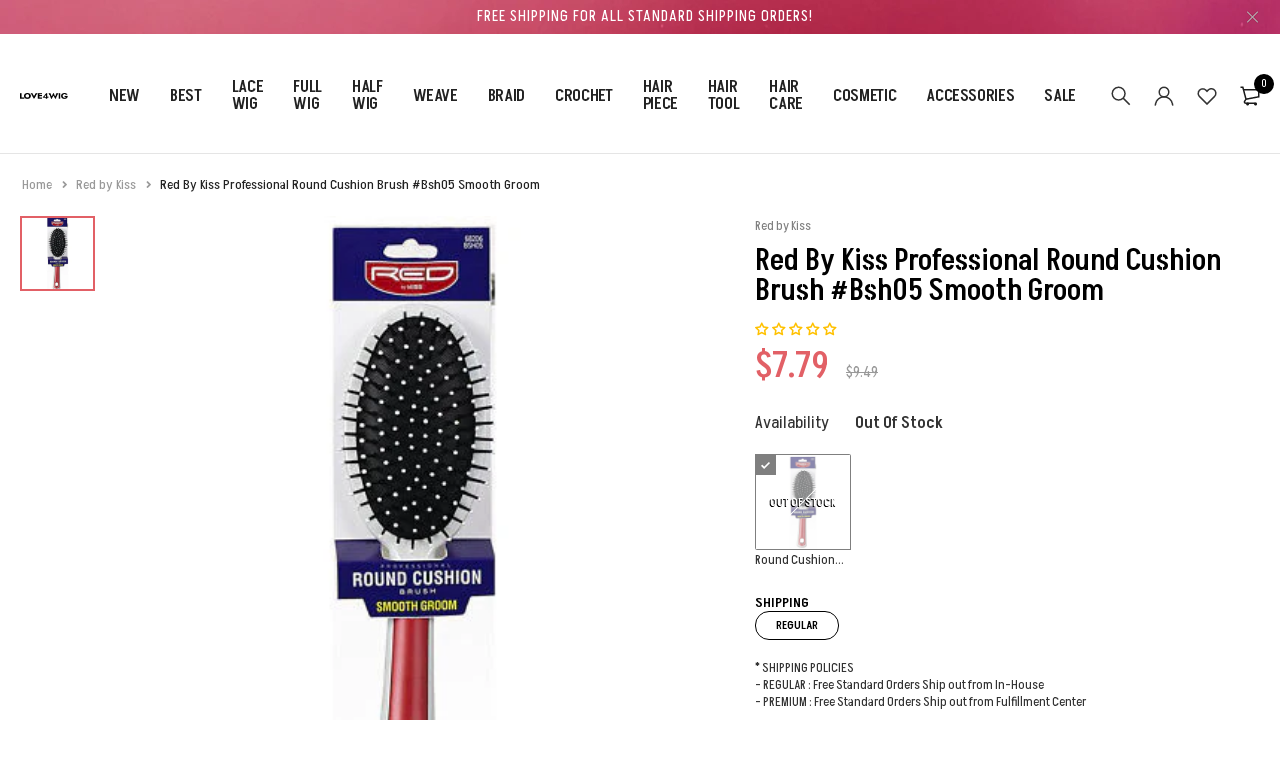

--- FILE ---
content_type: text/html; charset=utf-8
request_url: https://love4wig.com/products/kiss_bsh05
body_size: 39799
content:
<!DOCTYPE html>
<html class="no-js" lang="en">  
<head>  
  <meta name="google-site-verification" content="tr-Agf0auQ8lY7EvzzgSGg85tDr1SJOBQBKRYyBtXYw" />
  <meta charset="UTF-8">
  <meta http-equiv="X-UA-Compatible" content="IE=edge,chrome=1">
  <meta name="viewport" content="width=device-width, initial-scale=1.0, maximum-scale=1.0, user-scalable=no" />
  <meta name="theme-color" content="#e26066">
  <meta name="facebook-domain-verification" content="ju8g3xox4mxlkhnxhtq7q87oo87hah" />

  <link rel="preconnect" href="https://cdn.shopify.com" crossorigin>
  <link rel="preconnect" href="https://fonts.shopify.com" crossorigin>
  <link rel="preconnect" href="https://monorail-edge.shopifysvc.com">

  
  <link href="https://fonts.googleapis.com/css2?family=Jost:ital,wght@0,100;0,200;0,300;0,400;0,500;0,600;0,700;0,800;0,900;1,100;1,200;1,300;1,400;1,500;1,600;1,700;1,800&display=swap" rel="stylesheet">
  

  
    
      <link href="https://fonts.googleapis.com/css2?family=Akshar:ital,wght@0,100;0,200;0,300;0,400;0,500;0,600;0,700;0,800;0,900;1,100;1,200;1,300;1,400;1,500;1,600;1,700;1,800&display=swap" rel="stylesheet">
    
  
 
  
  <link rel="preload" href="//love4wig.com/cdn/shop/t/78/assets/base.css?v=75213893267327412171685470513" as="style">
  
  
  <link rel="preload" as="font" href="//love4wig.com/cdn/fonts/poppins/poppins_n4.0ba78fa5af9b0e1a374041b3ceaadf0a43b41362.woff2" type="font/woff2" crossorigin>
  <link rel="preload" href="//love4wig.com/cdn/shop/t/78/assets/lazysizes.js?v=63098554868324070131682016793" as="script">
  <link rel="preload" href="//love4wig.com/cdn/shop/t/78/assets/theme.js?v=129728677562010042451682016793" as="script"><link rel="canonical" href="https://love4wig.com/products/kiss_bsh05"><link rel="shortcut icon" href="//love4wig.com/cdn/shop/files/Favicon1_32x32.png?v=1692384218" type="image/png"><title>Red By Kiss Professional Round Cushion Brush #Bsh05 Smooth Groom
&ndash; love4wig</title><meta name="description" content="Red By Kiss Professional Round Cushion Brush #Bsh05 Smooth Groom"><!-- /snippets/social-meta-tags.liquid -->




<meta property="og:site_name" content="love4wig">
<meta property="og:url" content="https://love4wig.com/products/kiss_bsh05">
<meta property="og:title" content="Red By Kiss Professional Round Cushion Brush #Bsh05 Smooth Groom">
<meta property="og:type" content="product">
<meta property="og:description" content="Red By Kiss Professional Round Cushion Brush #Bsh05 Smooth Groom">

  <meta property="og:price:amount" content="7.79">
  <meta property="og:price:currency" content="USD">

<meta property="og:image" content="http://love4wig.com/cdn/shop/products/1_2092375d-98e1-4d8e-8c52-0300dfc4e57a_1200x1200.jpg?v=1684181731">
<meta property="og:image:secure_url" content="https://love4wig.com/cdn/shop/products/1_2092375d-98e1-4d8e-8c52-0300dfc4e57a_1200x1200.jpg?v=1684181731">


<meta name="twitter:card" content="summary_large_image">
<meta name="twitter:title" content="Red By Kiss Professional Round Cushion Brush #Bsh05 Smooth Groom">
<meta name="twitter:description" content="Red By Kiss Professional Round Cushion Brush #Bsh05 Smooth Groom">

  
<style data-shopify>:root {
    --color-primary: #e26066;
    --color-primary-rgb: 226, 96, 102;
    --color-primary-dark: #000000;
    --color-secondary: #666666;
    --color-body: #333333;
    --color-alert: #b10001;
    --color-success: #e26066;
    --color-dark: #222;
    --color-light: #f5f5f5;
    --color-grey: #999;
    --color-grey-rgb: 153, 153, 153;
    --color-border: #e1e1e1;
    --color-border-light: #eee;
    --color-border-dark: #444;
    --color-facebook: #3b5998;
    --color-twitter: #1da1f2;
    --color-linkedin: #0073b2;
    --color-email: #dd4b39;
    --color-google: #dd4b39;
    --color-pinterest: #bd081c;
    --color-reddit: #ff4107;
    --color-tumblr: #304e6c;
    --color-vk: #6383a8;
    --color-whatsapp: #3c8a38;
    --color-xing: #1a7576;
    --color-instagram: #3b6994;
    --color-paypal: #1a7576;

    --color-primary-lb7: #e87e83;
    --color-primary-lb20: #f2b6b9;
    --color-primary-lb50: #ffffff;
    --color-primary-db7: #dc4249;
    --color-grey-lb30: #e6e6e6;

    --color-secondary-lb7: #787878;
    --color-secondary-lb10: #808080;
    --color-secondary-db7: #545454;

    --color-alert-lb7: #d50001;
    --color-success-lb7: #e87e83;
    --color-dark-lb7: #343434;--font-stack-first: 'Jost', sans-serif;--font-stack-second: 'Akshar', sans-serif;--font-stack-third: Poppins, sans-serif;
    --soldout-img: url(//love4wig.com/cdn/shop/t/78/assets/sold_out.png?v=174504563296916457131682016793);
    --ps-defaultskin-img: url(//love4wig.com/cdn/shop/t/78/assets/ps-default-skin.png?v=115405504031309184941682016793);
    --ps-defaultskin-svg: url(//love4wig.com/cdn/shop/t/78/assets/ps-default-skin.svg?v=118181495713311880261682016793);
    --ps-preloader: url(//love4wig.com/cdn/shop/t/78/assets/ps-preloader.gif?v=77008736554601496081682016793);

    --border-radius: 55px;

    
  }

  @font-face{font-family:LineAwesome;src:url(//love4wig.com/cdn/shop/t/78/assets/line-awesome.eot?v=1.1.&v=31695316361125988431682016793);src:url(//love4wig.com/cdn/shop/t/78/assets/line-awesome.eot??v=1.1.%23iefix&v=31695316361125988431682016793) format("embedded-opentype"),url(//love4wig.com/cdn/shop/t/78/assets/line-awesome.woff2?v=1.1.&v=174919877857943416171682016793) format("woff2"),url(//love4wig.com/cdn/shop/t/78/assets/line-awesome.woff?v=1.1.&v=87146950172109960981682016793) format("woff"),url(//love4wig.com/cdn/shop/t/78/assets/line-awesome.ttf?v=1.1.&v=151060040140638498961682016793) format("truetype"),url(//love4wig.com/cdn/shop/t/78/assets/line-awesome.svg?v=1.1.%23fa&v=119437685898366552541682016793) format("svg");font-weight:400;font-style:normal}
  @media screen and (-webkit-min-device-pixel-ratio:0){@font-face{font-family:LineAwesome;src:url(//love4wig.com/cdn/shop/t/78/assets/line-awesome.svg?v=1.1.%23fa&v=119437685898366552541682016793) format("svg")}}

  @font-face{font-family:"Font Awesome 5 Brands";font-style:normal;font-weight:normal;font-display:auto;src:url(//love4wig.com/cdn/shop/t/78/assets/fa-brands-400.eot?v=101195961690094578421682016793);src:url(//love4wig.com/cdn/shop/t/78/assets/fa-brands-400.eot?%23iefix&v=101195961690094578421682016793) format("embedded-opentype"),url(//love4wig.com/cdn/shop/t/78/assets/fa-brands-400.woff2?v=44304571633839896721682016793) format("woff2"),url(//love4wig.com/cdn/shop/t/78/assets/fa-brands-400.woff?v=72560495744286668701682016793) format("woff"),url(//love4wig.com/cdn/shop/t/78/assets/fa-brands-400.ttf?v=153001578657139910271682016793) format("truetype"),url(//love4wig.com/cdn/shop/t/78/assets/fa-brands-400.svg%23fontawesome?16420) format("svg")}
  @font-face{font-family:"Font Awesome 5 Free";font-style:normal;font-weight:400;font-display:auto;src:url(//love4wig.com/cdn/shop/t/78/assets/fa-regular-400.eot?v=116137177111303773181682016793);src:url(//love4wig.com/cdn/shop/t/78/assets/fa-regular-400.eot?%23iefix&v=116137177111303773181682016793) format("embedded-opentype"),url(//love4wig.com/cdn/shop/t/78/assets/fa-regular-400.woff2?v=124727275891872613041682016793) format("woff2"),url(//love4wig.com/cdn/shop/t/78/assets/fa-regular-400.woff?v=171305702621079607561682016793) format("woff"),url(//love4wig.com/cdn/shop/t/78/assets/fa-regular-400.ttf?v=47073169148491185721682016793) format("truetype"),url(//love4wig.com/cdn/shop/t/78/assets/fa-regular-400.svg%23fontawesome?16420) format("svg")}
  @font-face{font-family:"Font Awesome 5 Free";font-style:normal;font-weight:900;font-display:auto;src:url(//love4wig.com/cdn/shop/t/78/assets/fa-solid-900.eot?v=123824777376635595301682016793);src:url(//love4wig.com/cdn/shop/t/78/assets/fa-solid-900.eot?%23iefix&v=123824777376635595301682016793) format("embedded-opentype"),url(//love4wig.com/cdn/shop/t/78/assets/fa-solid-900.woff2?v=142732431838986078751682016793) format("woff2"),url(//love4wig.com/cdn/shop/t/78/assets/fa-solid-900.woff?v=52465312539021087281682016793) format("woff"),url(//love4wig.com/cdn/shop/t/78/assets/fa-solid-900.ttf?v=133373312047225198231682016793) format("truetype"),url(//love4wig.com/cdn/shop/t/78/assets/fa-solid-900.svg%23fontawesome?16420) format("svg")}	  
  
  @font-face{font-family:'fastor-icons';src:url(//love4wig.com/cdn/shop/t/78/assets/fastor-icons.eot?70233707&v=111855059284042769611682016793);src:url(//love4wig.com/cdn/shop/t/78/assets/fastor-icons.eot?70233707%23iefix&v=111855059284042769611682016793) format("embedded-opentype"),url(//love4wig.com/cdn/shop/t/78/assets/fastor-icons.woff2?70233707&v=99779989161894220771682016793) format("woff2"),url(//love4wig.com/cdn/shop/t/78/assets/fastor-icons.woff?70233707&v=11981914284508399751682016793) format("woff"),url(//love4wig.com/cdn/shop/t/78/assets/fastor-icons.ttf?70233707&v=90630083239344109691682016793) format("truetype"),url(//love4wig.com/cdn/shop/t/78/assets/fastor-icons.svg?70233707%23fastor-icons&v=130584186162490643341682016793) format("svg");font-weight:normal;font-style:normal}
  @font-face{font-family:'fastor';src:url(//love4wig.com/cdn/shop/t/78/assets/fastor.eot?70233707&v=22802137241161394131682016793);src:url(//love4wig.com/cdn/shop/t/78/assets/fastor.eot?70233707%23iefix&v=22802137241161394131682016793) format("embedded-opentype"),url(//love4wig.com/cdn/shop/t/78/assets/fastor.woff2?70233707&v=132046698554951827741682016793) format("woff2"),url(//love4wig.com/cdn/shop/t/78/assets/fastor.woff?70233707&v=83774505055951707481682016793) format("woff"),url(//love4wig.com/cdn/shop/t/78/assets/fastor.ttf?70233707&v=33165590304734595201682016793) format("truetype"),url(//love4wig.com/cdn/shop/t/78/assets/fastor.svg?70233707%23fastor-icons&v=87983131105011964291682016793) format("svg");font-weight:normal;font-style:normal}
</style>


  <script>
    window.performance.mark('debut:theme_stylesheet_loaded.start');

    function onLoadStylesheet() {
      performance.mark('debut:theme_stylesheet_loaded.end');
      performance.measure('debut:theme_stylesheet_loaded', 'debut:theme_stylesheet_loaded.start', 'debut:theme_stylesheet_loaded.end');

      var url = "//love4wig.com/cdn/shop/t/78/assets/base.css?v=75213893267327412171685470513";
      var link = document.querySelector('link[href="' + url + '"]');
      link.loaded = true;
      link.dispatchEvent(new Event('load'));
    }

    var loadScriptAsync = function(lib){
        return new Promise((resolve, reject) => {
        if(lib.state == 1) {
            resolve('JS already loaded.');
            return;
        }

        var tag = document.createElement('script');
        tag.src = lib.src;
        tag.async = true;
        lib.state = 1;
        tag.onload = () => {
            resolve();
        };
        var firstScriptTag = document.getElementsByTagName('script')[0];
        firstScriptTag.parentNode.insertBefore(tag, firstScriptTag);
        });
    }
  </script>

  <link rel="stylesheet" href="//love4wig.com/cdn/shop/t/78/assets/base.css?v=75213893267327412171685470513" type="text/css" media="print" onload="this.media='all';onLoadStylesheet()">

  
  <link rel="stylesheet" href="//love4wig.com/cdn/shop/t/78/assets/vendors.css?v=43566792540183439681682016793" type="text/css" media="print" onload="this.media='all'">
  

  
  	<link rel="stylesheet" href="//love4wig.com/cdn/shop/t/78/assets/theme.css?v=172400086167439402391682016793" type="text/css" media="print" onload="this.media='all'">
  
  
  <link rel="stylesheet" href="//love4wig.com/cdn/shop/t/78/assets/custom.css?v=177894982209332670671685548388" type="text/css" media="print" onload="this.media='all'">

  <style>
    
    
    @font-face {
  font-family: Poppins;
  font-weight: 400;
  font-style: normal;
  font-display: swap;
  src: url("//love4wig.com/cdn/fonts/poppins/poppins_n4.0ba78fa5af9b0e1a374041b3ceaadf0a43b41362.woff2") format("woff2"),
       url("//love4wig.com/cdn/fonts/poppins/poppins_n4.214741a72ff2596839fc9760ee7a770386cf16ca.woff") format("woff");
}

  </style>
  <style>
    .loading-overlay{position:fixed;top:0;right:0;bottom:0;left:0;transition:all .3s ease-in-out;background:#fff;opacity:1;visibility:visible;z-index:999999}.loaded>.loading-overlay{opacity:0;visibility:hidden}div.pldr-container{display:flex;justify-content:center;align-items:center;height:100%}div.pldr-container>div{width:10px;height:10px;border-radius:100%;margin:10px;background-image:linear-gradient(145deg,rgba(255,255,255,.5) 0,rgba(0,0,0,0) 100%);animation:pldr-bounce 1.5s .25s linear infinite}div.pldr-container>div.pldr-first{background-color:var(--color-primary)}div.pldr-container>div.pldr-second{background-color:var(--color-primary-lb7);animation-delay:.1s}div.pldr-container>div.pldr-third{background-color:var(--color-grey);animation-delay:.2s}div.pldr-container>div.pldr-fourth{background-color:var(--color-dark);animation-delay:.3s}@keyframes pldr-bounce{0%,100%,50%{transform:scale(1);filter:blur(0)}25%{transform:scale(.6);filter:blur(1px)}75%{filter:blur(1px);transform:scale(1.4)}}
  </style>
  <style>
    #judgeme_product_reviews {max-width: 1270px; padding:2rem; margin:0 auto; }
    .jdgm-rev-widg {border-left:none !important; border-right:none !important; padding:3rem 0 2rem 0 !important;}
    .jdgm-sort-dropdown.jdgm-sort-dropdown {font-family:"var(--font-stack-first) !important; top:-3rem;"}
    .jdgm-prev-badge__text {margin-left:5px !important;}
    .product-details .product__policies {display:none !important;}
    .mb-4 .product-form .product-variations .product-length .mt-2 .mb-1 .line-1  {display:none !important;}
    .jdgm-prev-badge__text {font-family: Akshar; !important;}
  </style>
  
  <script>
    var theme = {
      breakpoints: {
        medium: 750,
        large: 990,
        widescreen: 1400
      },
      strings: {
        onlyLeft:"Hurry! Only {{ count }} left in stock.",
        addToCart: "Add to cart",
        addToCartType: "Add to cart",
        soldOut: "Sold out",
        unavailable: "Unavailable",
        inStock: "in stock",
        regularPrice: "Regular price",
        salePrice: "Sale price",
        sale: "Sale",
        fromLowestPrice: "from [price]",
        vendor: "Brand",
        showMore: "Show More",
        showLess: "Show Less",
        searchFor: "Search for",
        searchSubmit: "Search",
        searchMore: "Search for more...",
        addressError: "Error looking up that address",
        addressNoResults: "No results for that address",
        addressQueryLimit: "You have exceeded the Google API usage limit. Consider upgrading to a \u003ca href=\"https:\/\/developers.google.com\/maps\/premium\/usage-limits\"\u003ePremium Plan\u003c\/a\u003e.",
        authError: "There was a problem authenticating your Google Maps account.",
        newWindow: "Opens in a new window.",
        external: "Opens external website.",
        newWindowExternal: "Opens external website in a new window.",
        removeLabel: "Remove [product]",
        update: "Update",
        quantity: "Quantity",
        discountedTotal: "Discounted total",
        regularTotal: "Regular total",
        priceColumn: "See Price column for discount details.",
        quantityMinimumMessage: "Quantity must be 1 or more",
        cartEmpty: "Your cart is currently empty.",
        cartError: "There was an error while updating your cart. Please try again.",
        cartSuccess: "Successfully added.",
        cartView: "View Cart",
        removedItemMessage: "Removed \u003cspan class=\"cart__removed-product-details\"\u003e([quantity]) [link]\u003c\/span\u003e from your cart.",
        unitPrice: "Unit price",
        unitPriceSeparator: "per",
        oneCartCount: "1 item",
        otherCartCount: "[count] items",
        quantityLabel: "Quantity: [count]",
        products: "Products",
        loading: "Loading",
        number_of_results: "[result_number] of [results_count]",
        number_of_results_found: "[results_count] results found",
        one_result_found: "1 result found",
        compareLimit:"You only can add a maximum of 20 products.",
        wishlistAdded:"Product successfully added.",
        wishlistRemoved:"Product successfully removed.",
        groupedProductsAdded:"Adding items to your cart!",
        rateStartAt:"Rates start at",
        doNotShip:"We do not ship to this destination.",
        errorCountry:"Error : country is not supported."},
      moneyFormat: "${{amount}}",
      moneyFormatWithCurrency: "${{amount}} USD",
      settings: {
        predictiveSearchEnabled: true,
        predictiveSearchShowPrice: true,
        predictiveSearchShowVendor: true
      },
      addToCartType: "minicart",
      stylesheet: "//love4wig.com/cdn/shop/t/78/assets/base.css?v=75213893267327412171685470513",
      libs: {
        psearch: {
          src: "//love4wig.com/cdn/shop/t/78/assets/ll.prs.js?v=183626256303010807671682016793",
          state: 0
        }
      } 
    }

    document.documentElement.className = document.documentElement.className.replace('no-js', 'js');
  </script><script type="text/javascript">
    var roar_api = {
      main_info: {
        theme_id: '18389593',
        owner_email: 'info@love4wig.com',
        shop: 'hairdash.myshopify.com',
        domain: 'hairdash.myshopify.com',
        rdomain: 'love4wig.com',
        license: 'ftrrmhfnhuiojtrkoiljukpttjnhnirup'
      }
    };
  </script><script src="//love4wig.com/cdn/shop/t/78/assets/vendors.js?v=21241798146408968031682016793" defer="defer"></script>
  
  
  <script src="//love4wig.com/cdn/shop/t/78/assets/photoswipe.min.js?v=177357196404971690221682016793" defer="defer"></script>
  <script src="//love4wig.com/cdn/shop/t/78/assets/photoswipe-ui-default.min.js?v=97623706128145982451682016793" defer="defer"></script>
  

  
  <script src="//love4wig.com/cdn/shop/t/78/assets/sticky.min.js?v=139376226868247282041682016793" defer="defer"></script>
  
  <script src="//love4wig.com/cdn/shop/t/78/assets/lazysizes.js?v=63098554868324070131682016793" defer="defer"></script>
  <script src="//love4wig.com/cdn/shop/t/78/assets/theme.js?v=129728677562010042451682016793" defer="defer"></script>

  <script type="text/javascript">
    if (window.MSInputMethodContext && document.documentMode) {
      var scripts = document.getElementsByTagName('script')[0];
      var polyfill = document.createElement("script");
      polyfill.defer = true;
      polyfill.src = "//love4wig.com/cdn/shop/t/78/assets/ie11CustomProperties.min.js?v=146208399201472936201682016793";

      scripts.parentNode.insertBefore(polyfill, scripts);
    }
  </script>

  <script>window.performance && window.performance.mark && window.performance.mark('shopify.content_for_header.start');</script><meta name="google-site-verification" content="_MEvKNFoE_m-vYnrG-B8OCmq7wjF5F6Jlplwzxo6BKs">
<meta name="facebook-domain-verification" content="6loujq5chr267ahrgy7zsgxc81eq7x">
<meta id="shopify-digital-wallet" name="shopify-digital-wallet" content="/29356326986/digital_wallets/dialog">
<meta name="shopify-checkout-api-token" content="d3829b9969c36a4d25549073f6ce096d">
<meta id="in-context-paypal-metadata" data-shop-id="29356326986" data-venmo-supported="true" data-environment="production" data-locale="en_US" data-paypal-v4="true" data-currency="USD">
<link rel="alternate" type="application/json+oembed" href="https://love4wig.com/products/kiss_bsh05.oembed">
<script async="async" src="/checkouts/internal/preloads.js?locale=en-US"></script>
<link rel="preconnect" href="https://shop.app" crossorigin="anonymous">
<script async="async" src="https://shop.app/checkouts/internal/preloads.js?locale=en-US&shop_id=29356326986" crossorigin="anonymous"></script>
<script id="apple-pay-shop-capabilities" type="application/json">{"shopId":29356326986,"countryCode":"US","currencyCode":"USD","merchantCapabilities":["supports3DS"],"merchantId":"gid:\/\/shopify\/Shop\/29356326986","merchantName":"love4wig","requiredBillingContactFields":["postalAddress","email"],"requiredShippingContactFields":["postalAddress","email"],"shippingType":"shipping","supportedNetworks":["visa","masterCard","amex","discover","elo","jcb"],"total":{"type":"pending","label":"love4wig","amount":"1.00"},"shopifyPaymentsEnabled":true,"supportsSubscriptions":true}</script>
<script id="shopify-features" type="application/json">{"accessToken":"d3829b9969c36a4d25549073f6ce096d","betas":["rich-media-storefront-analytics"],"domain":"love4wig.com","predictiveSearch":true,"shopId":29356326986,"locale":"en"}</script>
<script>var Shopify = Shopify || {};
Shopify.shop = "hairdash.myshopify.com";
Shopify.locale = "en";
Shopify.currency = {"active":"USD","rate":"1.0"};
Shopify.country = "US";
Shopify.theme = {"name":"0531 Live, Dont_Edit","id":123971960906,"schema_name":"Fastor","schema_version":"5.2","theme_store_id":null,"role":"main"};
Shopify.theme.handle = "null";
Shopify.theme.style = {"id":null,"handle":null};
Shopify.cdnHost = "love4wig.com/cdn";
Shopify.routes = Shopify.routes || {};
Shopify.routes.root = "/";</script>
<script type="module">!function(o){(o.Shopify=o.Shopify||{}).modules=!0}(window);</script>
<script>!function(o){function n(){var o=[];function n(){o.push(Array.prototype.slice.apply(arguments))}return n.q=o,n}var t=o.Shopify=o.Shopify||{};t.loadFeatures=n(),t.autoloadFeatures=n()}(window);</script>
<script>
  window.ShopifyPay = window.ShopifyPay || {};
  window.ShopifyPay.apiHost = "shop.app\/pay";
  window.ShopifyPay.redirectState = null;
</script>
<script id="shop-js-analytics" type="application/json">{"pageType":"product"}</script>
<script defer="defer" async type="module" src="//love4wig.com/cdn/shopifycloud/shop-js/modules/v2/client.init-shop-cart-sync_DtuiiIyl.en.esm.js"></script>
<script defer="defer" async type="module" src="//love4wig.com/cdn/shopifycloud/shop-js/modules/v2/chunk.common_CUHEfi5Q.esm.js"></script>
<script type="module">
  await import("//love4wig.com/cdn/shopifycloud/shop-js/modules/v2/client.init-shop-cart-sync_DtuiiIyl.en.esm.js");
await import("//love4wig.com/cdn/shopifycloud/shop-js/modules/v2/chunk.common_CUHEfi5Q.esm.js");

  window.Shopify.SignInWithShop?.initShopCartSync?.({"fedCMEnabled":true,"windoidEnabled":true});

</script>
<script defer="defer" async type="module" src="//love4wig.com/cdn/shopifycloud/shop-js/modules/v2/client.payment-terms_CAtGlQYS.en.esm.js"></script>
<script defer="defer" async type="module" src="//love4wig.com/cdn/shopifycloud/shop-js/modules/v2/chunk.common_CUHEfi5Q.esm.js"></script>
<script defer="defer" async type="module" src="//love4wig.com/cdn/shopifycloud/shop-js/modules/v2/chunk.modal_BewljZkx.esm.js"></script>
<script type="module">
  await import("//love4wig.com/cdn/shopifycloud/shop-js/modules/v2/client.payment-terms_CAtGlQYS.en.esm.js");
await import("//love4wig.com/cdn/shopifycloud/shop-js/modules/v2/chunk.common_CUHEfi5Q.esm.js");
await import("//love4wig.com/cdn/shopifycloud/shop-js/modules/v2/chunk.modal_BewljZkx.esm.js");

  
</script>
<script>
  window.Shopify = window.Shopify || {};
  if (!window.Shopify.featureAssets) window.Shopify.featureAssets = {};
  window.Shopify.featureAssets['shop-js'] = {"shop-cart-sync":["modules/v2/client.shop-cart-sync_DFoTY42P.en.esm.js","modules/v2/chunk.common_CUHEfi5Q.esm.js"],"init-fed-cm":["modules/v2/client.init-fed-cm_D2UNy1i2.en.esm.js","modules/v2/chunk.common_CUHEfi5Q.esm.js"],"init-shop-email-lookup-coordinator":["modules/v2/client.init-shop-email-lookup-coordinator_BQEe2rDt.en.esm.js","modules/v2/chunk.common_CUHEfi5Q.esm.js"],"shop-cash-offers":["modules/v2/client.shop-cash-offers_3CTtReFF.en.esm.js","modules/v2/chunk.common_CUHEfi5Q.esm.js","modules/v2/chunk.modal_BewljZkx.esm.js"],"shop-button":["modules/v2/client.shop-button_C6oxCjDL.en.esm.js","modules/v2/chunk.common_CUHEfi5Q.esm.js"],"init-windoid":["modules/v2/client.init-windoid_5pix8xhK.en.esm.js","modules/v2/chunk.common_CUHEfi5Q.esm.js"],"avatar":["modules/v2/client.avatar_BTnouDA3.en.esm.js"],"init-shop-cart-sync":["modules/v2/client.init-shop-cart-sync_DtuiiIyl.en.esm.js","modules/v2/chunk.common_CUHEfi5Q.esm.js"],"shop-toast-manager":["modules/v2/client.shop-toast-manager_BYv_8cH1.en.esm.js","modules/v2/chunk.common_CUHEfi5Q.esm.js"],"pay-button":["modules/v2/client.pay-button_FnF9EIkY.en.esm.js","modules/v2/chunk.common_CUHEfi5Q.esm.js"],"shop-login-button":["modules/v2/client.shop-login-button_CH1KUpOf.en.esm.js","modules/v2/chunk.common_CUHEfi5Q.esm.js","modules/v2/chunk.modal_BewljZkx.esm.js"],"init-customer-accounts-sign-up":["modules/v2/client.init-customer-accounts-sign-up_aj7QGgYS.en.esm.js","modules/v2/client.shop-login-button_CH1KUpOf.en.esm.js","modules/v2/chunk.common_CUHEfi5Q.esm.js","modules/v2/chunk.modal_BewljZkx.esm.js"],"init-shop-for-new-customer-accounts":["modules/v2/client.init-shop-for-new-customer-accounts_NbnYRf_7.en.esm.js","modules/v2/client.shop-login-button_CH1KUpOf.en.esm.js","modules/v2/chunk.common_CUHEfi5Q.esm.js","modules/v2/chunk.modal_BewljZkx.esm.js"],"init-customer-accounts":["modules/v2/client.init-customer-accounts_ppedhqCH.en.esm.js","modules/v2/client.shop-login-button_CH1KUpOf.en.esm.js","modules/v2/chunk.common_CUHEfi5Q.esm.js","modules/v2/chunk.modal_BewljZkx.esm.js"],"shop-follow-button":["modules/v2/client.shop-follow-button_CMIBBa6u.en.esm.js","modules/v2/chunk.common_CUHEfi5Q.esm.js","modules/v2/chunk.modal_BewljZkx.esm.js"],"lead-capture":["modules/v2/client.lead-capture_But0hIyf.en.esm.js","modules/v2/chunk.common_CUHEfi5Q.esm.js","modules/v2/chunk.modal_BewljZkx.esm.js"],"checkout-modal":["modules/v2/client.checkout-modal_BBxc70dQ.en.esm.js","modules/v2/chunk.common_CUHEfi5Q.esm.js","modules/v2/chunk.modal_BewljZkx.esm.js"],"shop-login":["modules/v2/client.shop-login_hM3Q17Kl.en.esm.js","modules/v2/chunk.common_CUHEfi5Q.esm.js","modules/v2/chunk.modal_BewljZkx.esm.js"],"payment-terms":["modules/v2/client.payment-terms_CAtGlQYS.en.esm.js","modules/v2/chunk.common_CUHEfi5Q.esm.js","modules/v2/chunk.modal_BewljZkx.esm.js"]};
</script>
<script>(function() {
  var isLoaded = false;
  function asyncLoad() {
    if (isLoaded) return;
    isLoaded = true;
    var urls = ["https:\/\/wiser.expertvillagemedia.com\/assets\/js\/wiser_script.js?shop=hairdash.myshopify.com","https:\/\/chimpstatic.com\/mcjs-connected\/js\/users\/cb3f9faf91f068e9fc03f204e\/e013bbad1937016d5e4d482bd.js?shop=hairdash.myshopify.com","https:\/\/shop-shield.uplinkly-static.com\/public\/shop-shield\/hairdash.myshopify.com\/shop-shield.js?t=1702088245\u0026shop=hairdash.myshopify.com"];
    for (var i = 0; i < urls.length; i++) {
      var s = document.createElement('script');
      s.type = 'text/javascript';
      s.async = true;
      s.src = urls[i];
      var x = document.getElementsByTagName('script')[0];
      x.parentNode.insertBefore(s, x);
    }
  };
  if(window.attachEvent) {
    window.attachEvent('onload', asyncLoad);
  } else {
    window.addEventListener('load', asyncLoad, false);
  }
})();</script>
<script id="__st">var __st={"a":29356326986,"offset":-18000,"reqid":"3f2a077e-ffd6-4f7d-aaba-65128c0c681e-1766480625","pageurl":"love4wig.com\/products\/kiss_bsh05","u":"944eccfea803","p":"product","rtyp":"product","rid":6971509571658};</script>
<script>window.ShopifyPaypalV4VisibilityTracking = true;</script>
<script id="captcha-bootstrap">!function(){'use strict';const t='contact',e='account',n='new_comment',o=[[t,t],['blogs',n],['comments',n],[t,'customer']],c=[[e,'customer_login'],[e,'guest_login'],[e,'recover_customer_password'],[e,'create_customer']],r=t=>t.map((([t,e])=>`form[action*='/${t}']:not([data-nocaptcha='true']) input[name='form_type'][value='${e}']`)).join(','),a=t=>()=>t?[...document.querySelectorAll(t)].map((t=>t.form)):[];function s(){const t=[...o],e=r(t);return a(e)}const i='password',u='form_key',d=['recaptcha-v3-token','g-recaptcha-response','h-captcha-response',i],f=()=>{try{return window.sessionStorage}catch{return}},m='__shopify_v',_=t=>t.elements[u];function p(t,e,n=!1){try{const o=window.sessionStorage,c=JSON.parse(o.getItem(e)),{data:r}=function(t){const{data:e,action:n}=t;return t[m]||n?{data:e,action:n}:{data:t,action:n}}(c);for(const[e,n]of Object.entries(r))t.elements[e]&&(t.elements[e].value=n);n&&o.removeItem(e)}catch(o){console.error('form repopulation failed',{error:o})}}const l='form_type',E='cptcha';function T(t){t.dataset[E]=!0}const w=window,h=w.document,L='Shopify',v='ce_forms',y='captcha';let A=!1;((t,e)=>{const n=(g='f06e6c50-85a8-45c8-87d0-21a2b65856fe',I='https://cdn.shopify.com/shopifycloud/storefront-forms-hcaptcha/ce_storefront_forms_captcha_hcaptcha.v1.5.2.iife.js',D={infoText:'Protected by hCaptcha',privacyText:'Privacy',termsText:'Terms'},(t,e,n)=>{const o=w[L][v],c=o.bindForm;if(c)return c(t,g,e,D).then(n);var r;o.q.push([[t,g,e,D],n]),r=I,A||(h.body.append(Object.assign(h.createElement('script'),{id:'captcha-provider',async:!0,src:r})),A=!0)});var g,I,D;w[L]=w[L]||{},w[L][v]=w[L][v]||{},w[L][v].q=[],w[L][y]=w[L][y]||{},w[L][y].protect=function(t,e){n(t,void 0,e),T(t)},Object.freeze(w[L][y]),function(t,e,n,w,h,L){const[v,y,A,g]=function(t,e,n){const i=e?o:[],u=t?c:[],d=[...i,...u],f=r(d),m=r(i),_=r(d.filter((([t,e])=>n.includes(e))));return[a(f),a(m),a(_),s()]}(w,h,L),I=t=>{const e=t.target;return e instanceof HTMLFormElement?e:e&&e.form},D=t=>v().includes(t);t.addEventListener('submit',(t=>{const e=I(t);if(!e)return;const n=D(e)&&!e.dataset.hcaptchaBound&&!e.dataset.recaptchaBound,o=_(e),c=g().includes(e)&&(!o||!o.value);(n||c)&&t.preventDefault(),c&&!n&&(function(t){try{if(!f())return;!function(t){const e=f();if(!e)return;const n=_(t);if(!n)return;const o=n.value;o&&e.removeItem(o)}(t);const e=Array.from(Array(32),(()=>Math.random().toString(36)[2])).join('');!function(t,e){_(t)||t.append(Object.assign(document.createElement('input'),{type:'hidden',name:u})),t.elements[u].value=e}(t,e),function(t,e){const n=f();if(!n)return;const o=[...t.querySelectorAll(`input[type='${i}']`)].map((({name:t})=>t)),c=[...d,...o],r={};for(const[a,s]of new FormData(t).entries())c.includes(a)||(r[a]=s);n.setItem(e,JSON.stringify({[m]:1,action:t.action,data:r}))}(t,e)}catch(e){console.error('failed to persist form',e)}}(e),e.submit())}));const S=(t,e)=>{t&&!t.dataset[E]&&(n(t,e.some((e=>e===t))),T(t))};for(const o of['focusin','change'])t.addEventListener(o,(t=>{const e=I(t);D(e)&&S(e,y())}));const B=e.get('form_key'),M=e.get(l),P=B&&M;t.addEventListener('DOMContentLoaded',(()=>{const t=y();if(P)for(const e of t)e.elements[l].value===M&&p(e,B);[...new Set([...A(),...v().filter((t=>'true'===t.dataset.shopifyCaptcha))])].forEach((e=>S(e,t)))}))}(h,new URLSearchParams(w.location.search),n,t,e,['guest_login'])})(!0,!1)}();</script>
<script integrity="sha256-4kQ18oKyAcykRKYeNunJcIwy7WH5gtpwJnB7kiuLZ1E=" data-source-attribution="shopify.loadfeatures" defer="defer" src="//love4wig.com/cdn/shopifycloud/storefront/assets/storefront/load_feature-a0a9edcb.js" crossorigin="anonymous"></script>
<script crossorigin="anonymous" defer="defer" src="//love4wig.com/cdn/shopifycloud/storefront/assets/shopify_pay/storefront-65b4c6d7.js?v=20250812"></script>
<script data-source-attribution="shopify.dynamic_checkout.dynamic.init">var Shopify=Shopify||{};Shopify.PaymentButton=Shopify.PaymentButton||{isStorefrontPortableWallets:!0,init:function(){window.Shopify.PaymentButton.init=function(){};var t=document.createElement("script");t.src="https://love4wig.com/cdn/shopifycloud/portable-wallets/latest/portable-wallets.en.js",t.type="module",document.head.appendChild(t)}};
</script>
<script data-source-attribution="shopify.dynamic_checkout.buyer_consent">
  function portableWalletsHideBuyerConsent(e){var t=document.getElementById("shopify-buyer-consent"),n=document.getElementById("shopify-subscription-policy-button");t&&n&&(t.classList.add("hidden"),t.setAttribute("aria-hidden","true"),n.removeEventListener("click",e))}function portableWalletsShowBuyerConsent(e){var t=document.getElementById("shopify-buyer-consent"),n=document.getElementById("shopify-subscription-policy-button");t&&n&&(t.classList.remove("hidden"),t.removeAttribute("aria-hidden"),n.addEventListener("click",e))}window.Shopify?.PaymentButton&&(window.Shopify.PaymentButton.hideBuyerConsent=portableWalletsHideBuyerConsent,window.Shopify.PaymentButton.showBuyerConsent=portableWalletsShowBuyerConsent);
</script>
<script>
  function portableWalletsCleanup(e){e&&e.src&&console.error("Failed to load portable wallets script "+e.src);var t=document.querySelectorAll("shopify-accelerated-checkout .shopify-payment-button__skeleton, shopify-accelerated-checkout-cart .wallet-cart-button__skeleton"),e=document.getElementById("shopify-buyer-consent");for(let e=0;e<t.length;e++)t[e].remove();e&&e.remove()}function portableWalletsNotLoadedAsModule(e){e instanceof ErrorEvent&&"string"==typeof e.message&&e.message.includes("import.meta")&&"string"==typeof e.filename&&e.filename.includes("portable-wallets")&&(window.removeEventListener("error",portableWalletsNotLoadedAsModule),window.Shopify.PaymentButton.failedToLoad=e,"loading"===document.readyState?document.addEventListener("DOMContentLoaded",window.Shopify.PaymentButton.init):window.Shopify.PaymentButton.init())}window.addEventListener("error",portableWalletsNotLoadedAsModule);
</script>

<script type="module" src="https://love4wig.com/cdn/shopifycloud/portable-wallets/latest/portable-wallets.en.js" onError="portableWalletsCleanup(this)" crossorigin="anonymous"></script>
<script nomodule>
  document.addEventListener("DOMContentLoaded", portableWalletsCleanup);
</script>

<link id="shopify-accelerated-checkout-styles" rel="stylesheet" media="screen" href="https://love4wig.com/cdn/shopifycloud/portable-wallets/latest/accelerated-checkout-backwards-compat.css" crossorigin="anonymous">
<style id="shopify-accelerated-checkout-cart">
        #shopify-buyer-consent {
  margin-top: 1em;
  display: inline-block;
  width: 100%;
}

#shopify-buyer-consent.hidden {
  display: none;
}

#shopify-subscription-policy-button {
  background: none;
  border: none;
  padding: 0;
  text-decoration: underline;
  font-size: inherit;
  cursor: pointer;
}

#shopify-subscription-policy-button::before {
  box-shadow: none;
}

      </style>

<script>window.performance && window.performance.mark && window.performance.mark('shopify.content_for_header.end');</script>
  
<!-- Start of Judge.me Core -->
<link rel="dns-prefetch" href="https://cdn.judge.me/">
<script data-cfasync='false' class='jdgm-settings-script'>window.jdgmSettings={"pagination":5,"disable_web_reviews":true,"badge_no_review_text":"No reviews","badge_n_reviews_text":"{{ n }} review/reviews","badge_star_color":"#ffc100","hide_badge_preview_if_no_reviews":false,"badge_hide_text":false,"enforce_center_preview_badge":false,"widget_title":"Customer Reviews","widget_open_form_text":"Write a review","widget_close_form_text":"Cancel review","widget_refresh_page_text":"Refresh page","widget_summary_text":"Based on {{ number_of_reviews }} review/reviews","widget_no_review_text":"Be the first to write a review","widget_name_field_text":"Name","widget_verified_name_field_text":"Verified Name (public)","widget_name_placeholder_text":"Enter your name (public)","widget_required_field_error_text":"This field is required.","widget_email_field_text":"Email","widget_verified_email_field_text":"Verified Email (private, can not be edited)","widget_email_placeholder_text":"Enter your email (private)","widget_email_field_error_text":"Please enter a valid email address.","widget_rating_field_text":"Rating","widget_review_title_field_text":"Review Title","widget_review_title_placeholder_text":"Give your review a title","widget_review_body_field_text":"Review","widget_review_body_placeholder_text":"Write your comments here","widget_pictures_field_text":"Picture/Video (optional)","widget_submit_review_text":"Submit Review","widget_submit_verified_review_text":"Submit Verified Review","widget_submit_success_msg_with_auto_publish":"Thank you! Please refresh the page in a few moments to see your review. You can remove or edit your review by logging into \u003ca href='https://judge.me/login' target='_blank' rel='nofollow noopener'\u003eJudge.me\u003c/a\u003e","widget_submit_success_msg_no_auto_publish":"Thank you! Your review will be published as soon as it is approved by the shop admin. You can remove or edit your review by logging into \u003ca href='https://judge.me/login' target='_blank' rel='nofollow noopener'\u003eJudge.me\u003c/a\u003e","widget_show_default_reviews_out_of_total_text":"Showing {{ n_reviews_shown }} out of {{ n_reviews }} reviews.","widget_show_all_link_text":"Show all","widget_show_less_link_text":"Show less","widget_author_said_text":"{{ reviewer_name }} said:","widget_days_text":"{{ n }} days ago","widget_weeks_text":"{{ n }} week/weeks ago","widget_months_text":"{{ n }} month/months ago","widget_years_text":"{{ n }} year/years ago","widget_yesterday_text":"Yesterday","widget_today_text":"Today","widget_replied_text":"\u003e\u003e {{ shop_name }} replied:","widget_read_more_text":"Read more","widget_rating_filter_see_all_text":"See all reviews","widget_sorting_most_recent_text":"Most Recent","widget_sorting_highest_rating_text":"Highest Rating","widget_sorting_lowest_rating_text":"Lowest Rating","widget_sorting_with_pictures_text":"Only Pictures","widget_sorting_most_helpful_text":"Most Helpful","widget_open_question_form_text":"Ask a question","widget_reviews_subtab_text":"Reviews","widget_questions_subtab_text":"Questions","widget_question_label_text":"Question","widget_answer_label_text":"Answer","widget_question_placeholder_text":"Write your question here","widget_submit_question_text":"Submit Question","widget_question_submit_success_text":"Thank you for your question! We will notify you once it gets answered.","widget_star_color":"#ffc100","verified_badge_text":"Verified","verified_badge_placement":"left-of-reviewer-name","widget_hide_border":false,"widget_social_share":false,"all_reviews_include_out_of_store_products":true,"all_reviews_out_of_store_text":"(out of store)","all_reviews_product_name_prefix_text":"about","enable_review_pictures":true,"widget_product_reviews_subtab_text":"Product Reviews","widget_shop_reviews_subtab_text":"Shop Reviews","widget_write_a_store_review_text":"Write a Store Review","widget_other_languages_heading":"Reviews in Other Languages","widget_sorting_pictures_first_text":"Pictures First","floating_tab_button_name":"★ Reviews","floating_tab_title":"Let customers speak for us","floating_tab_url":"","floating_tab_url_enabled":false,"all_reviews_text_badge_text":"Customers rate us {{ shop.metafields.judgeme.all_reviews_rating | round: 1 }}/5 based on {{ shop.metafields.judgeme.all_reviews_count }} reviews.","all_reviews_text_badge_text_branded_style":"{{ shop.metafields.judgeme.all_reviews_rating | round: 1 }} out of 5 stars based on {{ shop.metafields.judgeme.all_reviews_count }} reviews","all_reviews_text_badge_url":"","featured_carousel_title":"Let customers speak for us","featured_carousel_count_text":"from {{ n }} reviews","featured_carousel_url":"","verified_count_badge_url":"","widget_star_use_custom_color":true,"picture_reminder_submit_button":"Upload Pictures","widget_sorting_videos_first_text":"Videos First","widget_review_pending_text":"Pending","featured_carousel_items_for_large_screen":5,"remove_microdata_snippet":false,"preview_badge_no_question_text":"No questions","preview_badge_n_question_text":"{{ number_of_questions }} question/questions","widget_search_bar_placeholder":"Search reviews","widget_sorting_verified_only_text":"Verified only","featured_carousel_theme":"card","featured_carousel_more_reviews_button_text":"Read more reviews","featured_carousel_view_product_button_text":"View product","all_reviews_page_load_more_text":"Load More Reviews","widget_public_name_text":"displayed publicly like","default_reviewer_name_has_non_latin":true,"widget_reviewer_anonymous":"Anonymous","medals_widget_title":"Judge.me Review Medals","widget_invalid_yt_video_url_error_text":"Not a YouTube video URL","widget_max_length_field_error_text":"Please enter no more than {0} characters.","widget_verified_by_shop_text":"Verified by Shop","widget_show_photo_gallery":true,"widget_load_with_code_splitting":true,"widget_ugc_title":"Made by us, Shared by you","widget_ugc_subtitle":"Tag us to see your picture featured in our page","widget_ugc_primary_button_text":"Buy Now","widget_ugc_secondary_button_text":"Load More","widget_ugc_reviews_button_text":"View Reviews","widget_summary_average_rating_text":"{{ average_rating }} out of 5","widget_media_grid_title":"Customer photos \u0026 videos","widget_media_grid_see_more_text":"See more","widget_verified_by_judgeme_text":"Verified by Judge.me","widget_verified_by_judgeme_text_in_store_medals":"Verified by Judge.me","widget_media_field_exceed_quantity_message":"Sorry, we can only accept {{ max_media }} for one review.","widget_media_field_exceed_limit_message":"{{ file_name }} is too large, please select a {{ media_type }} less than {{ size_limit }}MB.","widget_review_submitted_text":"Review Submitted!","widget_question_submitted_text":"Question Submitted!","widget_close_form_text_question":"Cancel","widget_write_your_answer_here_text":"Write your answer here","widget_enabled_branded_link":true,"widget_show_collected_by_judgeme":false,"widget_collected_by_judgeme_text":"collected by Judge.me","widget_load_more_text":"Load More","widget_full_review_text":"Full Review","widget_read_more_reviews_text":"Read More Reviews","widget_read_questions_text":"Read Questions","widget_questions_and_answers_text":"Questions \u0026 Answers","widget_verified_by_text":"Verified by","widget_number_of_reviews_text":"{{ number_of_reviews }} reviews","widget_back_button_text":"Back","widget_next_button_text":"Next","widget_custom_forms_filter_button":"Filters","custom_forms_style":"vertical","how_reviews_are_collected":"How reviews are collected?","widget_gdpr_statement":"How we use your data: We’ll only contact you about the review you left, and only if necessary. By submitting your review, you agree to Judge.me’s \u003ca href='https://judge.me/terms' target='_blank' rel='nofollow noopener'\u003eterms\u003c/a\u003e, \u003ca href='https://judge.me/privacy' target='_blank' rel='nofollow noopener'\u003eprivacy\u003c/a\u003e and \u003ca href='https://judge.me/content-policy' target='_blank' rel='nofollow noopener'\u003econtent\u003c/a\u003e policies.","review_snippet_widget_round_border_style":true,"review_snippet_widget_card_color":"#FFFFFF","review_snippet_widget_slider_arrows_background_color":"#FFFFFF","review_snippet_widget_slider_arrows_color":"#000000","review_snippet_widget_star_color":"#339999","preview_badge_collection_page_install_preference":true,"preview_badge_product_page_install_preference":true,"review_widget_best_location":true,"platform":"shopify","branding_url":"https://app.judge.me/reviews/stores/love4wig.com","branding_text":"Powered by Judge.me","locale":"en","reply_name":"love4wig","widget_version":"2.1","footer":true,"autopublish":true,"review_dates":true,"enable_custom_form":false,"shop_use_review_site":true,"enable_multi_locales_translations":false,"can_be_branded":true,"reply_name_text":"love4wig"};</script> <style class='jdgm-settings-style'>.jdgm-xx{left:0}:not(.jdgm-prev-badge__stars)>.jdgm-star{color:#ffc100}.jdgm-histogram .jdgm-star.jdgm-star{color:#ffc100}.jdgm-preview-badge .jdgm-star.jdgm-star{color:#ffc100}.jdgm-widget .jdgm-write-rev-link{display:none}.jdgm-widget .jdgm-rev-widg[data-number-of-reviews='0']{display:none}.jdgm-author-all-initials{display:none !important}.jdgm-author-last-initial{display:none !important}.jdgm-rev-widg__title{visibility:hidden}.jdgm-rev-widg__summary-text{visibility:hidden}.jdgm-prev-badge__text{visibility:hidden}.jdgm-rev__replier:before{content:'love4wig'}.jdgm-rev__prod-link-prefix:before{content:'about'}.jdgm-rev__out-of-store-text:before{content:'(out of store)'}@media only screen and (min-width: 768px){.jdgm-rev__pics .jdgm-rev_all-rev-page-picture-separator,.jdgm-rev__pics .jdgm-rev__product-picture{display:none}}@media only screen and (max-width: 768px){.jdgm-rev__pics .jdgm-rev_all-rev-page-picture-separator,.jdgm-rev__pics .jdgm-rev__product-picture{display:none}}.jdgm-preview-badge[data-template="index"]{display:none !important}.jdgm-verified-count-badget[data-from-snippet="true"]{display:none !important}.jdgm-carousel-wrapper[data-from-snippet="true"]{display:none !important}.jdgm-all-reviews-text[data-from-snippet="true"]{display:none !important}.jdgm-medals-section[data-from-snippet="true"]{display:none !important}.jdgm-ugc-media-wrapper[data-from-snippet="true"]{display:none !important}
</style> <style class='jdgm-settings-style'></style>

  
  
  
  <style class='jdgm-miracle-styles'>
  @-webkit-keyframes jdgm-spin{0%{-webkit-transform:rotate(0deg);-ms-transform:rotate(0deg);transform:rotate(0deg)}100%{-webkit-transform:rotate(359deg);-ms-transform:rotate(359deg);transform:rotate(359deg)}}@keyframes jdgm-spin{0%{-webkit-transform:rotate(0deg);-ms-transform:rotate(0deg);transform:rotate(0deg)}100%{-webkit-transform:rotate(359deg);-ms-transform:rotate(359deg);transform:rotate(359deg)}}@font-face{font-family:'JudgemeStar';src:url("[data-uri]") format("woff");font-weight:normal;font-style:normal}.jdgm-star{font-family:'JudgemeStar';display:inline !important;text-decoration:none !important;padding:0 4px 0 0 !important;margin:0 !important;font-weight:bold;opacity:1;-webkit-font-smoothing:antialiased;-moz-osx-font-smoothing:grayscale}.jdgm-star:hover{opacity:1}.jdgm-star:last-of-type{padding:0 !important}.jdgm-star.jdgm--on:before{content:"\e000"}.jdgm-star.jdgm--off:before{content:"\e001"}.jdgm-star.jdgm--half:before{content:"\e002"}.jdgm-widget *{margin:0;line-height:1.4;-webkit-box-sizing:border-box;-moz-box-sizing:border-box;box-sizing:border-box;-webkit-overflow-scrolling:touch}.jdgm-hidden{display:none !important;visibility:hidden !important}.jdgm-temp-hidden{display:none}.jdgm-spinner{width:40px;height:40px;margin:auto;border-radius:50%;border-top:2px solid #eee;border-right:2px solid #eee;border-bottom:2px solid #eee;border-left:2px solid #ccc;-webkit-animation:jdgm-spin 0.8s infinite linear;animation:jdgm-spin 0.8s infinite linear}.jdgm-prev-badge{display:block !important}

</style>


  
  
   


<script data-cfasync='false' class='jdgm-script'>
!function(e){window.jdgm=window.jdgm||{},jdgm.CDN_HOST="https://cdn.judge.me/",
jdgm.docReady=function(d){(e.attachEvent?"complete"===e.readyState:"loading"!==e.readyState)?
setTimeout(d,0):e.addEventListener("DOMContentLoaded",d)},jdgm.loadCSS=function(d,t,o,s){
!o&&jdgm.loadCSS.requestedUrls.indexOf(d)>=0||(jdgm.loadCSS.requestedUrls.push(d),
(s=e.createElement("link")).rel="stylesheet",s.class="jdgm-stylesheet",s.media="nope!",
s.href=d,s.onload=function(){this.media="all",t&&setTimeout(t)},e.body.appendChild(s))},
jdgm.loadCSS.requestedUrls=[],jdgm.docReady(function(){(window.jdgmLoadCSS||e.querySelectorAll(
".jdgm-widget, .jdgm-all-reviews-page").length>0)&&(jdgmSettings.widget_load_with_code_splitting?
parseFloat(jdgmSettings.widget_version)>=3?jdgm.loadCSS(jdgm.CDN_HOST+"widget_v3/base.css"):
jdgm.loadCSS(jdgm.CDN_HOST+"widget/base.css"):jdgm.loadCSS(jdgm.CDN_HOST+"shopify_v2.css"))})}(document);
</script>
<script async data-cfasync="false" type="text/javascript" src="https://cdn.judge.me/loader.js"></script>

<noscript><link rel="stylesheet" type="text/css" media="all" href="https://cdn.judge.me/shopify_v2.css"></noscript>
<!-- End of Judge.me Core -->


  <script src="https://ajax.googleapis.com/ajax/libs/jquery/3.6.0/jquery.min.js"></script>


 <script src="//love4wig.com/cdn/shop/t/78/assets/Drift.min.js?v=138642554298686103791682016793" type="text/javascript"></script>
     <link href="//love4wig.com/cdn/shop/t/78/assets/drift-basic.min.css?v=110225405758272126741682016793" rel="stylesheet" type="text/css" media="all" />

    
  <script src="//love4wig.com/cdn/shop/t/78/assets/slick.min.js?v=71779134894361685811682016793" defer="defer"></script>
  <script src="//love4wig.com/cdn/shop/t/78/assets/custom.js?v=70491142296126778481682016793" defer="defer"></script>
  <link href="//love4wig.com/cdn/shop/t/78/assets/slick.css?v=98340474046176884051682016793" rel="stylesheet" type="text/css" media="all" />
  <link href="//love4wig.com/cdn/shop/t/78/assets/slick-theme.css?v=111566387709569418871682016793" rel="stylesheet" type="text/css" media="all" />
  <!-- Global site tag (gtag.js) - Google AdWords: 993391968 -->
<script async src="https://www.googletagmanager.com/gtag/js?id=AW-993391968"></script>
<script>
  window.dataLayer = window.dataLayer || [];
  function gtag(){dataLayer.push(arguments);}
  gtag('js', new Date());

  gtag('config', 'AW-993391968');
</script>
<script src="https://cdn.shopify.com/extensions/019b3697-792e-7226-8331-acb4ce7d04ed/judgeme-extensions-272/assets/loader.js" type="text/javascript" defer="defer"></script>
<link href="https://monorail-edge.shopifysvc.com" rel="dns-prefetch">
<script>(function(){if ("sendBeacon" in navigator && "performance" in window) {try {var session_token_from_headers = performance.getEntriesByType('navigation')[0].serverTiming.find(x => x.name == '_s').description;} catch {var session_token_from_headers = undefined;}var session_cookie_matches = document.cookie.match(/_shopify_s=([^;]*)/);var session_token_from_cookie = session_cookie_matches && session_cookie_matches.length === 2 ? session_cookie_matches[1] : "";var session_token = session_token_from_headers || session_token_from_cookie || "";function handle_abandonment_event(e) {var entries = performance.getEntries().filter(function(entry) {return /monorail-edge.shopifysvc.com/.test(entry.name);});if (!window.abandonment_tracked && entries.length === 0) {window.abandonment_tracked = true;var currentMs = Date.now();var navigation_start = performance.timing.navigationStart;var payload = {shop_id: 29356326986,url: window.location.href,navigation_start,duration: currentMs - navigation_start,session_token,page_type: "product"};window.navigator.sendBeacon("https://monorail-edge.shopifysvc.com/v1/produce", JSON.stringify({schema_id: "online_store_buyer_site_abandonment/1.1",payload: payload,metadata: {event_created_at_ms: currentMs,event_sent_at_ms: currentMs}}));}}window.addEventListener('pagehide', handle_abandonment_event);}}());</script>
<script id="web-pixels-manager-setup">(function e(e,d,r,n,o){if(void 0===o&&(o={}),!Boolean(null===(a=null===(i=window.Shopify)||void 0===i?void 0:i.analytics)||void 0===a?void 0:a.replayQueue)){var i,a;window.Shopify=window.Shopify||{};var t=window.Shopify;t.analytics=t.analytics||{};var s=t.analytics;s.replayQueue=[],s.publish=function(e,d,r){return s.replayQueue.push([e,d,r]),!0};try{self.performance.mark("wpm:start")}catch(e){}var l=function(){var e={modern:/Edge?\/(1{2}[4-9]|1[2-9]\d|[2-9]\d{2}|\d{4,})\.\d+(\.\d+|)|Firefox\/(1{2}[4-9]|1[2-9]\d|[2-9]\d{2}|\d{4,})\.\d+(\.\d+|)|Chrom(ium|e)\/(9{2}|\d{3,})\.\d+(\.\d+|)|(Maci|X1{2}).+ Version\/(15\.\d+|(1[6-9]|[2-9]\d|\d{3,})\.\d+)([,.]\d+|)( \(\w+\)|)( Mobile\/\w+|) Safari\/|Chrome.+OPR\/(9{2}|\d{3,})\.\d+\.\d+|(CPU[ +]OS|iPhone[ +]OS|CPU[ +]iPhone|CPU IPhone OS|CPU iPad OS)[ +]+(15[._]\d+|(1[6-9]|[2-9]\d|\d{3,})[._]\d+)([._]\d+|)|Android:?[ /-](13[3-9]|1[4-9]\d|[2-9]\d{2}|\d{4,})(\.\d+|)(\.\d+|)|Android.+Firefox\/(13[5-9]|1[4-9]\d|[2-9]\d{2}|\d{4,})\.\d+(\.\d+|)|Android.+Chrom(ium|e)\/(13[3-9]|1[4-9]\d|[2-9]\d{2}|\d{4,})\.\d+(\.\d+|)|SamsungBrowser\/([2-9]\d|\d{3,})\.\d+/,legacy:/Edge?\/(1[6-9]|[2-9]\d|\d{3,})\.\d+(\.\d+|)|Firefox\/(5[4-9]|[6-9]\d|\d{3,})\.\d+(\.\d+|)|Chrom(ium|e)\/(5[1-9]|[6-9]\d|\d{3,})\.\d+(\.\d+|)([\d.]+$|.*Safari\/(?![\d.]+ Edge\/[\d.]+$))|(Maci|X1{2}).+ Version\/(10\.\d+|(1[1-9]|[2-9]\d|\d{3,})\.\d+)([,.]\d+|)( \(\w+\)|)( Mobile\/\w+|) Safari\/|Chrome.+OPR\/(3[89]|[4-9]\d|\d{3,})\.\d+\.\d+|(CPU[ +]OS|iPhone[ +]OS|CPU[ +]iPhone|CPU IPhone OS|CPU iPad OS)[ +]+(10[._]\d+|(1[1-9]|[2-9]\d|\d{3,})[._]\d+)([._]\d+|)|Android:?[ /-](13[3-9]|1[4-9]\d|[2-9]\d{2}|\d{4,})(\.\d+|)(\.\d+|)|Mobile Safari.+OPR\/([89]\d|\d{3,})\.\d+\.\d+|Android.+Firefox\/(13[5-9]|1[4-9]\d|[2-9]\d{2}|\d{4,})\.\d+(\.\d+|)|Android.+Chrom(ium|e)\/(13[3-9]|1[4-9]\d|[2-9]\d{2}|\d{4,})\.\d+(\.\d+|)|Android.+(UC? ?Browser|UCWEB|U3)[ /]?(15\.([5-9]|\d{2,})|(1[6-9]|[2-9]\d|\d{3,})\.\d+)\.\d+|SamsungBrowser\/(5\.\d+|([6-9]|\d{2,})\.\d+)|Android.+MQ{2}Browser\/(14(\.(9|\d{2,})|)|(1[5-9]|[2-9]\d|\d{3,})(\.\d+|))(\.\d+|)|K[Aa][Ii]OS\/(3\.\d+|([4-9]|\d{2,})\.\d+)(\.\d+|)/},d=e.modern,r=e.legacy,n=navigator.userAgent;return n.match(d)?"modern":n.match(r)?"legacy":"unknown"}(),u="modern"===l?"modern":"legacy",c=(null!=n?n:{modern:"",legacy:""})[u],f=function(e){return[e.baseUrl,"/wpm","/b",e.hashVersion,"modern"===e.buildTarget?"m":"l",".js"].join("")}({baseUrl:d,hashVersion:r,buildTarget:u}),m=function(e){var d=e.version,r=e.bundleTarget,n=e.surface,o=e.pageUrl,i=e.monorailEndpoint;return{emit:function(e){var a=e.status,t=e.errorMsg,s=(new Date).getTime(),l=JSON.stringify({metadata:{event_sent_at_ms:s},events:[{schema_id:"web_pixels_manager_load/3.1",payload:{version:d,bundle_target:r,page_url:o,status:a,surface:n,error_msg:t},metadata:{event_created_at_ms:s}}]});if(!i)return console&&console.warn&&console.warn("[Web Pixels Manager] No Monorail endpoint provided, skipping logging."),!1;try{return self.navigator.sendBeacon.bind(self.navigator)(i,l)}catch(e){}var u=new XMLHttpRequest;try{return u.open("POST",i,!0),u.setRequestHeader("Content-Type","text/plain"),u.send(l),!0}catch(e){return console&&console.warn&&console.warn("[Web Pixels Manager] Got an unhandled error while logging to Monorail."),!1}}}}({version:r,bundleTarget:l,surface:e.surface,pageUrl:self.location.href,monorailEndpoint:e.monorailEndpoint});try{o.browserTarget=l,function(e){var d=e.src,r=e.async,n=void 0===r||r,o=e.onload,i=e.onerror,a=e.sri,t=e.scriptDataAttributes,s=void 0===t?{}:t,l=document.createElement("script"),u=document.querySelector("head"),c=document.querySelector("body");if(l.async=n,l.src=d,a&&(l.integrity=a,l.crossOrigin="anonymous"),s)for(var f in s)if(Object.prototype.hasOwnProperty.call(s,f))try{l.dataset[f]=s[f]}catch(e){}if(o&&l.addEventListener("load",o),i&&l.addEventListener("error",i),u)u.appendChild(l);else{if(!c)throw new Error("Did not find a head or body element to append the script");c.appendChild(l)}}({src:f,async:!0,onload:function(){if(!function(){var e,d;return Boolean(null===(d=null===(e=window.Shopify)||void 0===e?void 0:e.analytics)||void 0===d?void 0:d.initialized)}()){var d=window.webPixelsManager.init(e)||void 0;if(d){var r=window.Shopify.analytics;r.replayQueue.forEach((function(e){var r=e[0],n=e[1],o=e[2];d.publishCustomEvent(r,n,o)})),r.replayQueue=[],r.publish=d.publishCustomEvent,r.visitor=d.visitor,r.initialized=!0}}},onerror:function(){return m.emit({status:"failed",errorMsg:"".concat(f," has failed to load")})},sri:function(e){var d=/^sha384-[A-Za-z0-9+/=]+$/;return"string"==typeof e&&d.test(e)}(c)?c:"",scriptDataAttributes:o}),m.emit({status:"loading"})}catch(e){m.emit({status:"failed",errorMsg:(null==e?void 0:e.message)||"Unknown error"})}}})({shopId: 29356326986,storefrontBaseUrl: "https://love4wig.com",extensionsBaseUrl: "https://extensions.shopifycdn.com/cdn/shopifycloud/web-pixels-manager",monorailEndpoint: "https://monorail-edge.shopifysvc.com/unstable/produce_batch",surface: "storefront-renderer",enabledBetaFlags: ["2dca8a86"],webPixelsConfigList: [{"id":"792952906","configuration":"{\"webPixelName\":\"Judge.me\"}","eventPayloadVersion":"v1","runtimeContext":"STRICT","scriptVersion":"34ad157958823915625854214640f0bf","type":"APP","apiClientId":683015,"privacyPurposes":["ANALYTICS"],"dataSharingAdjustments":{"protectedCustomerApprovalScopes":["read_customer_email","read_customer_name","read_customer_personal_data","read_customer_phone"]}},{"id":"398524490","configuration":"{\"config\":\"{\\\"pixel_id\\\":\\\"GT-MJKLTN8\\\",\\\"target_country\\\":\\\"US\\\",\\\"gtag_events\\\":[{\\\"type\\\":\\\"purchase\\\",\\\"action_label\\\":\\\"MC-WF48QT6385\\\"},{\\\"type\\\":\\\"page_view\\\",\\\"action_label\\\":\\\"MC-WF48QT6385\\\"},{\\\"type\\\":\\\"view_item\\\",\\\"action_label\\\":\\\"MC-WF48QT6385\\\"}],\\\"enable_monitoring_mode\\\":false}\"}","eventPayloadVersion":"v1","runtimeContext":"OPEN","scriptVersion":"b2a88bafab3e21179ed38636efcd8a93","type":"APP","apiClientId":1780363,"privacyPurposes":[],"dataSharingAdjustments":{"protectedCustomerApprovalScopes":["read_customer_address","read_customer_email","read_customer_name","read_customer_personal_data","read_customer_phone"]}},{"id":"293634122","configuration":"{\"pixelCode\":\"CBP97Q3C77U963VQ10NG\"}","eventPayloadVersion":"v1","runtimeContext":"STRICT","scriptVersion":"22e92c2ad45662f435e4801458fb78cc","type":"APP","apiClientId":4383523,"privacyPurposes":["ANALYTICS","MARKETING","SALE_OF_DATA"],"dataSharingAdjustments":{"protectedCustomerApprovalScopes":["read_customer_address","read_customer_email","read_customer_name","read_customer_personal_data","read_customer_phone"]}},{"id":"144703562","configuration":"{\"pixel_id\":\"5250295445023983\",\"pixel_type\":\"facebook_pixel\",\"metaapp_system_user_token\":\"-\"}","eventPayloadVersion":"v1","runtimeContext":"OPEN","scriptVersion":"ca16bc87fe92b6042fbaa3acc2fbdaa6","type":"APP","apiClientId":2329312,"privacyPurposes":["ANALYTICS","MARKETING","SALE_OF_DATA"],"dataSharingAdjustments":{"protectedCustomerApprovalScopes":["read_customer_address","read_customer_email","read_customer_name","read_customer_personal_data","read_customer_phone"]}},{"id":"shopify-app-pixel","configuration":"{}","eventPayloadVersion":"v1","runtimeContext":"STRICT","scriptVersion":"0450","apiClientId":"shopify-pixel","type":"APP","privacyPurposes":["ANALYTICS","MARKETING"]},{"id":"shopify-custom-pixel","eventPayloadVersion":"v1","runtimeContext":"LAX","scriptVersion":"0450","apiClientId":"shopify-pixel","type":"CUSTOM","privacyPurposes":["ANALYTICS","MARKETING"]}],isMerchantRequest: false,initData: {"shop":{"name":"love4wig","paymentSettings":{"currencyCode":"USD"},"myshopifyDomain":"hairdash.myshopify.com","countryCode":"US","storefrontUrl":"https:\/\/love4wig.com"},"customer":null,"cart":null,"checkout":null,"productVariants":[{"price":{"amount":7.79,"currencyCode":"USD"},"product":{"title":"Red By Kiss Professional Round Cushion Brush #Bsh05 Smooth Groom","vendor":"Red by Kiss","id":"6971509571658","untranslatedTitle":"Red By Kiss Professional Round Cushion Brush #Bsh05 Smooth Groom","url":"\/products\/kiss_bsh05","type":"Brush"},"id":"40028152135754","image":{"src":"\/\/love4wig.com\/cdn\/shop\/products\/1_2092375d-98e1-4d8e-8c52-0300dfc4e57a.jpg?v=1684181731"},"sku":"Kiss_BSH05","title":"Round Cushion Brush \/ REGULAR","untranslatedTitle":"Round Cushion Brush \/ REGULAR"}],"purchasingCompany":null},},"https://love4wig.com/cdn","1e666a24w2e65f183p6464de52mb8aad81d",{"modern":"","legacy":""},{"shopId":"29356326986","storefrontBaseUrl":"https:\/\/love4wig.com","extensionBaseUrl":"https:\/\/extensions.shopifycdn.com\/cdn\/shopifycloud\/web-pixels-manager","surface":"storefront-renderer","enabledBetaFlags":"[\"2dca8a86\"]","isMerchantRequest":"false","hashVersion":"1e666a24w2e65f183p6464de52mb8aad81d","publish":"custom","events":"[[\"page_viewed\",{}],[\"product_viewed\",{\"productVariant\":{\"price\":{\"amount\":7.79,\"currencyCode\":\"USD\"},\"product\":{\"title\":\"Red By Kiss Professional Round Cushion Brush #Bsh05 Smooth Groom\",\"vendor\":\"Red by Kiss\",\"id\":\"6971509571658\",\"untranslatedTitle\":\"Red By Kiss Professional Round Cushion Brush #Bsh05 Smooth Groom\",\"url\":\"\/products\/kiss_bsh05\",\"type\":\"Brush\"},\"id\":\"40028152135754\",\"image\":{\"src\":\"\/\/love4wig.com\/cdn\/shop\/products\/1_2092375d-98e1-4d8e-8c52-0300dfc4e57a.jpg?v=1684181731\"},\"sku\":\"Kiss_BSH05\",\"title\":\"Round Cushion Brush \/ REGULAR\",\"untranslatedTitle\":\"Round Cushion Brush \/ REGULAR\"}}]]"});</script><script>
  window.ShopifyAnalytics = window.ShopifyAnalytics || {};
  window.ShopifyAnalytics.meta = window.ShopifyAnalytics.meta || {};
  window.ShopifyAnalytics.meta.currency = 'USD';
  var meta = {"product":{"id":6971509571658,"gid":"gid:\/\/shopify\/Product\/6971509571658","vendor":"Red by Kiss","type":"Brush","handle":"kiss_bsh05","variants":[{"id":40028152135754,"price":779,"name":"Red By Kiss Professional Round Cushion Brush #Bsh05 Smooth Groom - Round Cushion Brush \/ REGULAR","public_title":"Round Cushion Brush \/ REGULAR","sku":"Kiss_BSH05"}],"remote":false},"page":{"pageType":"product","resourceType":"product","resourceId":6971509571658,"requestId":"3f2a077e-ffd6-4f7d-aaba-65128c0c681e-1766480625"}};
  for (var attr in meta) {
    window.ShopifyAnalytics.meta[attr] = meta[attr];
  }
</script>
<script class="analytics">
  (function () {
    var customDocumentWrite = function(content) {
      var jquery = null;

      if (window.jQuery) {
        jquery = window.jQuery;
      } else if (window.Checkout && window.Checkout.$) {
        jquery = window.Checkout.$;
      }

      if (jquery) {
        jquery('body').append(content);
      }
    };

    var hasLoggedConversion = function(token) {
      if (token) {
        return document.cookie.indexOf('loggedConversion=' + token) !== -1;
      }
      return false;
    }

    var setCookieIfConversion = function(token) {
      if (token) {
        var twoMonthsFromNow = new Date(Date.now());
        twoMonthsFromNow.setMonth(twoMonthsFromNow.getMonth() + 2);

        document.cookie = 'loggedConversion=' + token + '; expires=' + twoMonthsFromNow;
      }
    }

    var trekkie = window.ShopifyAnalytics.lib = window.trekkie = window.trekkie || [];
    if (trekkie.integrations) {
      return;
    }
    trekkie.methods = [
      'identify',
      'page',
      'ready',
      'track',
      'trackForm',
      'trackLink'
    ];
    trekkie.factory = function(method) {
      return function() {
        var args = Array.prototype.slice.call(arguments);
        args.unshift(method);
        trekkie.push(args);
        return trekkie;
      };
    };
    for (var i = 0; i < trekkie.methods.length; i++) {
      var key = trekkie.methods[i];
      trekkie[key] = trekkie.factory(key);
    }
    trekkie.load = function(config) {
      trekkie.config = config || {};
      trekkie.config.initialDocumentCookie = document.cookie;
      var first = document.getElementsByTagName('script')[0];
      var script = document.createElement('script');
      script.type = 'text/javascript';
      script.onerror = function(e) {
        var scriptFallback = document.createElement('script');
        scriptFallback.type = 'text/javascript';
        scriptFallback.onerror = function(error) {
                var Monorail = {
      produce: function produce(monorailDomain, schemaId, payload) {
        var currentMs = new Date().getTime();
        var event = {
          schema_id: schemaId,
          payload: payload,
          metadata: {
            event_created_at_ms: currentMs,
            event_sent_at_ms: currentMs
          }
        };
        return Monorail.sendRequest("https://" + monorailDomain + "/v1/produce", JSON.stringify(event));
      },
      sendRequest: function sendRequest(endpointUrl, payload) {
        // Try the sendBeacon API
        if (window && window.navigator && typeof window.navigator.sendBeacon === 'function' && typeof window.Blob === 'function' && !Monorail.isIos12()) {
          var blobData = new window.Blob([payload], {
            type: 'text/plain'
          });

          if (window.navigator.sendBeacon(endpointUrl, blobData)) {
            return true;
          } // sendBeacon was not successful

        } // XHR beacon

        var xhr = new XMLHttpRequest();

        try {
          xhr.open('POST', endpointUrl);
          xhr.setRequestHeader('Content-Type', 'text/plain');
          xhr.send(payload);
        } catch (e) {
          console.log(e);
        }

        return false;
      },
      isIos12: function isIos12() {
        return window.navigator.userAgent.lastIndexOf('iPhone; CPU iPhone OS 12_') !== -1 || window.navigator.userAgent.lastIndexOf('iPad; CPU OS 12_') !== -1;
      }
    };
    Monorail.produce('monorail-edge.shopifysvc.com',
      'trekkie_storefront_load_errors/1.1',
      {shop_id: 29356326986,
      theme_id: 123971960906,
      app_name: "storefront",
      context_url: window.location.href,
      source_url: "//love4wig.com/cdn/s/trekkie.storefront.8f32c7f0b513e73f3235c26245676203e1209161.min.js"});

        };
        scriptFallback.async = true;
        scriptFallback.src = '//love4wig.com/cdn/s/trekkie.storefront.8f32c7f0b513e73f3235c26245676203e1209161.min.js';
        first.parentNode.insertBefore(scriptFallback, first);
      };
      script.async = true;
      script.src = '//love4wig.com/cdn/s/trekkie.storefront.8f32c7f0b513e73f3235c26245676203e1209161.min.js';
      first.parentNode.insertBefore(script, first);
    };
    trekkie.load(
      {"Trekkie":{"appName":"storefront","development":false,"defaultAttributes":{"shopId":29356326986,"isMerchantRequest":null,"themeId":123971960906,"themeCityHash":"16621557564866950473","contentLanguage":"en","currency":"USD","eventMetadataId":"91a3efe5-4e29-44c9-a309-b63d3062aabf"},"isServerSideCookieWritingEnabled":true,"monorailRegion":"shop_domain","enabledBetaFlags":["65f19447"]},"Session Attribution":{},"S2S":{"facebookCapiEnabled":true,"source":"trekkie-storefront-renderer","apiClientId":580111}}
    );

    var loaded = false;
    trekkie.ready(function() {
      if (loaded) return;
      loaded = true;

      window.ShopifyAnalytics.lib = window.trekkie;

      var originalDocumentWrite = document.write;
      document.write = customDocumentWrite;
      try { window.ShopifyAnalytics.merchantGoogleAnalytics.call(this); } catch(error) {};
      document.write = originalDocumentWrite;

      window.ShopifyAnalytics.lib.page(null,{"pageType":"product","resourceType":"product","resourceId":6971509571658,"requestId":"3f2a077e-ffd6-4f7d-aaba-65128c0c681e-1766480625","shopifyEmitted":true});

      var match = window.location.pathname.match(/checkouts\/(.+)\/(thank_you|post_purchase)/)
      var token = match? match[1]: undefined;
      if (!hasLoggedConversion(token)) {
        setCookieIfConversion(token);
        window.ShopifyAnalytics.lib.track("Viewed Product",{"currency":"USD","variantId":40028152135754,"productId":6971509571658,"productGid":"gid:\/\/shopify\/Product\/6971509571658","name":"Red By Kiss Professional Round Cushion Brush #Bsh05 Smooth Groom - Round Cushion Brush \/ REGULAR","price":"7.79","sku":"Kiss_BSH05","brand":"Red by Kiss","variant":"Round Cushion Brush \/ REGULAR","category":"Brush","nonInteraction":true,"remote":false},undefined,undefined,{"shopifyEmitted":true});
      window.ShopifyAnalytics.lib.track("monorail:\/\/trekkie_storefront_viewed_product\/1.1",{"currency":"USD","variantId":40028152135754,"productId":6971509571658,"productGid":"gid:\/\/shopify\/Product\/6971509571658","name":"Red By Kiss Professional Round Cushion Brush #Bsh05 Smooth Groom - Round Cushion Brush \/ REGULAR","price":"7.79","sku":"Kiss_BSH05","brand":"Red by Kiss","variant":"Round Cushion Brush \/ REGULAR","category":"Brush","nonInteraction":true,"remote":false,"referer":"https:\/\/love4wig.com\/products\/kiss_bsh05"});
      }
    });


        var eventsListenerScript = document.createElement('script');
        eventsListenerScript.async = true;
        eventsListenerScript.src = "//love4wig.com/cdn/shopifycloud/storefront/assets/shop_events_listener-3da45d37.js";
        document.getElementsByTagName('head')[0].appendChild(eventsListenerScript);

})();</script>
<script
  defer
  src="https://love4wig.com/cdn/shopifycloud/perf-kit/shopify-perf-kit-2.1.2.min.js"
  data-application="storefront-renderer"
  data-shop-id="29356326986"
  data-render-region="gcp-us-central1"
  data-page-type="product"
  data-theme-instance-id="123971960906"
  data-theme-name="Fastor"
  data-theme-version="5.2"
  data-monorail-region="shop_domain"
  data-resource-timing-sampling-rate="10"
  data-shs="true"
  data-shs-beacon="true"
  data-shs-export-with-fetch="true"
  data-shs-logs-sample-rate="1"
  data-shs-beacon-endpoint="https://love4wig.com/api/collect"
></script>
</head>

<body class=" template-product" data-productValue   data-productHandle = "kiss_bsh05">
  <div class="loading-overlay">
    <div class="pldr-container">
      <div class="pldr-first"></div>
      <div class="pldr-second"></div>
      <div class="pldr-third"></div>
      <div class="pldr-fourth"></div>
    </div>
  </div>
  <div class="page-wrapper">
    
    
    <div id="shopify-section-header-1" class="shopify-section section-header"><header class="header p-relative header-type1" id="header-1" data-section-id="header-1" data-section-type="header-section" data-header-section>
    
        <div class="bg-red text-center header-announcement">
            <div class="alert border-none font-primary font-weight-semi-bold justify-content-center text-dark pl-10 pr-8 pt-0 pb-0">
                <p class="mb-1 lh-custom fs-custom red" style="--fs:1.5rem;--lh:2rem;color:#fff; padding:.7rem 0; letter-spacing:1px">FREE SHIPPING FOR ALL STANDARD SHIPPING  ORDERS!
                    
                </p>
                <button class="btn btn-link btn-close" type="button">
                    <i class="close-icon"></i>
                </button>
            </div>
        </div>
    
    <div class="header-middle sticky-header fix-top sticky-content font-weight-normal">
        <div class="container-fluid justify-content-between">
            <div class="header-left">
                <a href="https://love4wig.com" class="logo">
                    
                        <img src="//love4wig.com/cdn/shop/files/Love4wig_BI.png?v=1684161423" alt="logo" width="163" height="39"/>
                    
                </a>
                <!-- End of Logo -->
            </div>
            <div class="header-center">
                
                    
                        


<nav class="main-nav">
  <ul class="menu">
    
    <li class=" megamenu-wrapper">
        
        <a href="/collections/new-arrivals">NEW </a>
        
        
        
        
        
        
        
        
        <div class="megamenu flex-wrap pl-0 pr-0 pb-0" style="opacity:95%;" >
            <div class="w-100 pb-6">
               <div class="container">
                    <div class="row">
                        
                        
                        <div class="col-6 col-sm-4 col-md-3 col-lg-4 pl-0" style="order:1">
                            <h4 class="menu-title pl-0 text-grey text-primary font-weight-normal"><a class="pt=0 pl-0 pb-0" href="/collections/new-arrivals-lace-wigs">LACE WIG</a></h4>
                            
                        </div>
                        
                        
                        <div class="col-6 col-sm-4 col-md-3 col-lg-4 pl-0" style="order:2">
                            <h4 class="menu-title pl-0 text-grey text-primary font-weight-normal"><a class="pt=0 pl-0 pb-0" href="/collections/new-arrivals-full-wigs">FULL WIG</a></h4>
                            
                        </div>
                        
                        
                        <div class="col-6 col-sm-4 col-md-3 col-lg-4 pl-0" style="order:3">
                            <h4 class="menu-title pl-0 text-grey text-primary font-weight-normal"><a class="pt=0 pl-0 pb-0" href="/collections/new-arrivals-half-wigs">HALF WIG</a></h4>
                            
                        </div>
                        
                        
                        <div class="col-6 col-sm-4 col-md-3 col-lg-4 pl-0" style="order:4">
                            <h4 class="menu-title pl-0 text-grey text-primary font-weight-normal"><a class="pt=0 pl-0 pb-0" href="/collections/new-arrivals-weaves">WEAVE</a></h4>
                            
                        </div>
                        
                        
                        <div class="col-6 col-sm-4 col-md-3 col-lg-4 pl-0" style="order:5">
                            <h4 class="menu-title pl-0 text-grey text-primary font-weight-normal"><a class="pt=0 pl-0 pb-0" href="/collections/new-arrivals-braids">BRAID</a></h4>
                            
                        </div>
                        
                        
                        <div class="col-6 col-sm-4 col-md-3 col-lg-4 pl-0" style="order:6">
                            <h4 class="menu-title pl-0 text-grey text-primary font-weight-normal"><a class="pt=0 pl-0 pb-0" href="/collections/new-arrivals-crochet">CROCHET</a></h4>
                            
                        </div>
                        
                        
                        <div class="col-6 col-sm-4 col-md-3 col-lg-4 pl-0" style="order:7">
                            <h4 class="menu-title pl-0 text-grey text-primary font-weight-normal"><a class="pt=0 pl-0 pb-0" href="/collections/new-arrivals-hair-piece">HAIR PIECE</a></h4>
                            
                        </div>
                        
                        
                    </div>
                </div>
            </div>
            <div class="w-100">
                
            </div>
        </div>
        
        
    </li>
    
    <li class=" megamenu-wrapper">
        
        <a href="/collections/best-sellers">BEST </a>
        
        
        
        
        
        
        
        
        <div class="megamenu flex-wrap pl-0 pr-0 pb-0" style="opacity:95%;" >
            <div class="w-100 pb-6">
               <div class="container">
                    <div class="row">
                        
                        
                        <div class="col-6 col-sm-4 col-md-3 col-lg-4 pl-0" style="order:1">
                            <h4 class="menu-title pl-0 text-grey text-primary font-weight-normal"><a class="pt=0 pl-0 pb-0" href="/collections/best-sellers-lace-wigs">LACE WIG</a></h4>
                            
                        </div>
                        
                        
                        <div class="col-6 col-sm-4 col-md-3 col-lg-4 pl-0" style="order:2">
                            <h4 class="menu-title pl-0 text-grey text-primary font-weight-normal"><a class="pt=0 pl-0 pb-0" href="/collections/best-sellers-full-wigs">FULL WIG</a></h4>
                            
                        </div>
                        
                        
                        <div class="col-6 col-sm-4 col-md-3 col-lg-4 pl-0" style="order:3">
                            <h4 class="menu-title pl-0 text-grey text-primary font-weight-normal"><a class="pt=0 pl-0 pb-0" href="/collections/best-sellers-half-wigs">HALF WIG</a></h4>
                            
                        </div>
                        
                        
                        <div class="col-6 col-sm-4 col-md-3 col-lg-4 pl-0" style="order:4">
                            <h4 class="menu-title pl-0 text-grey text-primary font-weight-normal"><a class="pt=0 pl-0 pb-0" href="/collections/best-sellers-weaves">WEAVE</a></h4>
                            
                        </div>
                        
                        
                        <div class="col-6 col-sm-4 col-md-3 col-lg-4 pl-0" style="order:5">
                            <h4 class="menu-title pl-0 text-grey text-primary font-weight-normal"><a class="pt=0 pl-0 pb-0" href="/collections/best-sellers-braids">BRAID</a></h4>
                            
                        </div>
                        
                        
                        <div class="col-6 col-sm-4 col-md-3 col-lg-4 pl-0" style="order:6">
                            <h4 class="menu-title pl-0 text-grey text-primary font-weight-normal"><a class="pt=0 pl-0 pb-0" href="/collections/best-sellers-crochet">CROCHET</a></h4>
                            
                        </div>
                        
                        
                        <div class="col-6 col-sm-4 col-md-3 col-lg-4 pl-0" style="order:7">
                            <h4 class="menu-title pl-0 text-grey text-primary font-weight-normal"><a class="pt=0 pl-0 pb-0" href="/collections/best-sellers-hair-piece">HAIR PIECE</a></h4>
                            
                        </div>
                        
                        
                    </div>
                </div>
            </div>
            <div class="w-100">
                
            </div>
        </div>
        
        
    </li>
    
    <li class=" megamenu-wrapper">
        
        <a href="/collections/lace-wigs">LACE WIG </a>
        
        
        
        
        
        
        
        
        <div class="megamenu flex-wrap pl-0 pr-0 pb-0" style="opacity:95%;" >
            <div class="w-100 pb-6">
               <div class="container">
                    <div class="row">
                        
                        
                        <div class="col-6 col-sm-4 col-md-3 col-lg-2 pl-0" style="order:1">
                            <h4 class="menu-title pl-0 text-grey text-primary font-weight-normal"><a class="pt=0 pl-0 pb-0" href="/collections/lace-wigs">MATERIAL</a></h4>
                            
                            
                            
                            
                            <div class="row pl-0">
                                
                                
                                
                                
                                <!--div class="col-3 pl-0"--><div class="col-12 pl-0">
                                    <ul class="widget-body">
                                        
                                        <li><a href="/collections/human-hair-lace-wigs">Human Hair</a></li>
                                        
                                        <li><a href="/collections/human-hair-blend-lace-wigs">Human Hair Blend</a></li>
                                        
                                        <li><a href="/collections/synthetic-hair-lace-wigs">Synthetic Hair</a></li>
                                        
                                    </ul>
                                </div>
                                
                                
                            </div>
                            
                        </div>
                        
                        
                        <div class="col-6 col-sm-4 col-md-3 col-lg-2 pl-0" style="order:2">
                            <h4 class="menu-title pl-0 text-grey text-primary font-weight-normal"><a class="pt=0 pl-0 pb-0" href="/collections/lace-wigs">TYPE</a></h4>
                            
                            
                            
                            
                            <div class="row pl-0">
                                
                                
                                
                                
                                <!--div class="col-3 pl-0"--><div class="col-12 pl-0">
                                    <ul class="widget-body">
                                        
                                        <li><a href="/collections/lace-front-wigs">Lace Front Wigs</a></li>
                                        
                                        <li><a href="/collections/lace-part-wigs">Lace Part Wigs</a></li>
                                        
                                    </ul>
                                </div>
                                
                                
                            </div>
                            
                        </div>
                        
                        
                        <div class="col-6 col-sm-4 col-md-3 col-lg-2 pl-0" style="order:3">
                            <h4 class="menu-title pl-0 text-grey text-primary font-weight-normal"><a class="pt=0 pl-0 pb-0" href="/collections/lace-wigs">STYLE</a></h4>
                            
                            
                            
                            
                            <div class="row pl-0">
                                
                                
                                
                                
                                <!--div class="col-3 pl-0"--><div class="col-12 pl-0">
                                    <ul class="widget-body">
                                        
                                        <li><a href="/collections/lace-wigs-straight">Straight</a></li>
                                        
                                        <li><a href="/collections/lace-wigs-wavy">Wavy</a></li>
                                        
                                        <li><a href="/collections/lace-wigs-curly">Curly</a></li>
                                        
                                        <li><a href="/collections/lace-wigs-kinky">Kinky</a></li>
                                        
                                        <li><a href="/collections/lace-wigs-braided">Braided</a></li>
                                        
                                        <li><a href="/collections/lace-wigs-loc">Loc</a></li>
                                        
                                        <li><a href="/collections/lace-wigs-twist">Twist</a></li>
                                        
                                        <li><a href="/collections/lace-wigs-wet-wavy">Wet &amp; Wavy</a></li>
                                        
                                    </ul>
                                </div>
                                
                                
                            </div>
                            
                        </div>
                        
                        
                        <div class="col-6 col-sm-4 col-md-3 col-lg-2 pl-0" style="order:4">
                            <h4 class="menu-title pl-0 text-grey text-primary font-weight-normal"><a class="pt=0 pl-0 pb-0" href="/collections/lace-wigs">LENGHT</a></h4>
                            
                            
                            
                            
                            <div class="row pl-0">
                                
                                
                                
                                
                                <!--div class="col-3 pl-0"--><div class="col-12 pl-0">
                                    <ul class="widget-body">
                                        
                                        <li><a href="/collections/lace-wig-short">Short</a></li>
                                        
                                        <li><a href="/collections/lace-wigs-medium">Medium</a></li>
                                        
                                        <li><a href="/collections/lace-wig-long">Long</a></li>
                                        
                                        <li><a href="/collections/lace-wigs-extra-long">Extra Long</a></li>
                                        
                                    </ul>
                                </div>
                                
                                
                            </div>
                            
                        </div>
                        
                        
                        <div class="col-6 col-sm-4 col-md-3 col-lg-2 pl-0" style="order:5">
                            <h4 class="menu-title pl-0 text-grey text-primary font-weight-normal"><a class="pt=0 pl-0 pb-0" href="/collections/sensationell-lace-wigs">BRAND</a></h4>
                            
                            
                            
                            
                            <div class="row pl-0">
                                
                                
                                
                                
                                <!--div class="col-3 pl-0"--><div class="col-12 pl-0">
                                    <ul class="widget-body">
                                        
                                        <li><a href="/collections/sensationell-lace-wigs">SENSATIONELL</a></li>
                                        
                                        <li><a href="/collections/shake-n-go-lace-wigs">SHAKE-N-GO</a></li>
                                        
                                        <li><a href="/collections/outre-lace-wigs">OUTRE</a></li>
                                        
                                        <li><a href="/collections/its-a-wig-lace-wigs">IT&#39;S A WIG!</a></li>
                                        
                                        <li><a href="/collections/zury-lace-wigs">ZURY</a></li>
                                        
                                        <li><a href="/collections/cloud9-lace-wigs">CLOUD9</a></li>
                                        
                                    </ul>
                                </div>
                                
                                
                            </div>
                            
                        </div>
                        
                        
                        <div class="col-6 col-sm-4 col-md-3 col-lg-2 pl-0" style="order:6">
                            <h4 class="menu-title pl-0 text-grey text-primary font-weight-normal"><a class="pt=0 pl-0 pb-0" href="/collections/lace-wigs">.</a></h4>
                            
                            
                            
                            
                            <div class="row pl-0">
                                
                                
                                
                                
                                <!--div class="col-3 pl-0"--><div class="col-12 pl-0">
                                    <ul class="widget-body">
                                        
                                        <li><a href="/collections/vanessa-lace-wigs">VANESSA</a></li>
                                        
                                        <li><a href="/collections/zury-half-wigs">MAYDE</a></li>
                                        
                                        <li><a href="/collections/vivaca-fox-lace-wigs">VIVACA FOX</a></li>
                                        
                                        <li><a href="/collections/butta-lace-lace-wigs">BUTTA LACE</a></li>
                                        
                                        <li><a href="/collections/naked-lace-wigs">NAKED</a></li>
                                        
                                    </ul>
                                </div>
                                
                                
                            </div>
                            
                        </div>
                        
                        
                    </div>
                </div>
            </div>
            <div class="w-100">
                
            </div>
        </div>
        
        
    </li>
    
    <li class=" megamenu-wrapper">
        
        <a href="/collections/full-wigs">FULL WIG </a>
        
        
        
        
        
        
        
        
        <div class="megamenu flex-wrap pl-0 pr-0 pb-0" style="opacity:95%;" >
            <div class="w-100 pb-6">
               <div class="container">
                    <div class="row">
                        
                        
                        <div class="col-6 col-sm-4 col-md-3 col-lg-3 pl-0" style="order:1">
                            <h4 class="menu-title pl-0 text-grey text-primary font-weight-normal"><a class="pt=0 pl-0 pb-0" href="/collections/full-wigs">MATERIAL</a></h4>
                            
                            
                            
                            
                            <div class="row pl-0">
                                
                                
                                
                                
                                <!--div class="col-3 pl-0"--><div class="col-12 pl-0">
                                    <ul class="widget-body">
                                        
                                        <li><a href="/collections/human-hair-full-wigs">Human Hair</a></li>
                                        
                                        <li><a href="/collections/human-hair-blend-full-wigs">Human Hair Blend</a></li>
                                        
                                        <li><a href="/collections/synthetic-hair-full-wigs">Synthetic Hair</a></li>
                                        
                                    </ul>
                                </div>
                                
                                
                            </div>
                            
                        </div>
                        
                        
                        <div class="col-6 col-sm-4 col-md-3 col-lg-3 pl-0" style="order:2">
                            <h4 class="menu-title pl-0 text-grey text-primary font-weight-normal"><a class="pt=0 pl-0 pb-0" href="/collections/full-wigs">STYLE</a></h4>
                            
                            
                            
                            
                            <div class="row pl-0">
                                
                                
                                
                                
                                <!--div class="col-3 pl-0"--><div class="col-12 pl-0">
                                    <ul class="widget-body">
                                        
                                        <li><a href="/collections/full-wigs-straight">Straight</a></li>
                                        
                                        <li><a href="/collections/full-wigs-wavy">Wavy</a></li>
                                        
                                        <li><a href="/collections/full-wigs-curly">Curly</a></li>
                                        
                                        <li><a href="/collections/full-wigs-wet-wavy">Wet &amp; Wavy</a></li>
                                        
                                    </ul>
                                </div>
                                
                                
                            </div>
                            
                        </div>
                        
                        
                        <div class="col-6 col-sm-4 col-md-3 col-lg-3 pl-0" style="order:3">
                            <h4 class="menu-title pl-0 text-grey text-primary font-weight-normal"><a class="pt=0 pl-0 pb-0" href="/collections/full-wigs">LENGHT</a></h4>
                            
                            
                            
                            
                            <div class="row pl-0">
                                
                                
                                
                                
                                <!--div class="col-3 pl-0"--><div class="col-12 pl-0">
                                    <ul class="widget-body">
                                        
                                        <li><a href="/collections/full-wigs-short-1">Short</a></li>
                                        
                                        <li><a href="/collections/full-wigs-medium">Medium</a></li>
                                        
                                        <li><a href="/collections/full-wigs-long-1">Long</a></li>
                                        
                                    </ul>
                                </div>
                                
                                
                            </div>
                            
                        </div>
                        
                        
                        <div class="col-6 col-sm-4 col-md-3 col-lg-3 pl-0" style="order:4">
                            <h4 class="menu-title pl-0 text-grey text-primary font-weight-normal"><a class="pt=0 pl-0 pb-0" href="/collections/sensationell-full-wigs">BRAND</a></h4>
                            
                            
                            
                            
                            <div class="row pl-0">
                                
                                
                                
                                
                                <!--div class="col-3 pl-0"--><div class="col-12 pl-0">
                                    <ul class="widget-body">
                                        
                                        <li><a href="/collections/sensationell-full-wigs">SENSATIONELL</a></li>
                                        
                                        <li><a href="/collections/shake-n-go-full-wigs">SHAKE-N-GO</a></li>
                                        
                                        <li><a href="/collections/outre-full-wigs">OUTRE</a></li>
                                        
                                        <li><a href="/collections/instant-fashion-full-wigs">INSTANT FASHION</a></li>
                                        
                                        <li><a href="/collections/duby-wigs">DUBY</a></li>
                                        
                                    </ul>
                                </div>
                                
                                
                            </div>
                            
                        </div>
                        
                        
                    </div>
                </div>
            </div>
            <div class="w-100">
                
            </div>
        </div>
        
        
    </li>
    
    <li class=" megamenu-wrapper">
        
        <a href="/collections/half-wigs">HALF WIG </a>
        
        
        
        
        
        
        
        
        <div class="megamenu flex-wrap pl-0 pr-0 pb-0" style="opacity:95%;" >
            <div class="w-100 pb-6">
               <div class="container">
                    <div class="row">
                        
                        
                        <div class="col-6 col-sm-4 col-md-3 col-lg-3 pl-0" style="order:1">
                            <h4 class="menu-title pl-0 text-grey text-primary font-weight-normal"><a class="pt=0 pl-0 pb-0" href="/collections/half-wigs">MATERIAL</a></h4>
                            
                            
                            
                            
                            <div class="row pl-0">
                                
                                
                                
                                
                                <!--div class="col-3 pl-0"--><div class="col-12 pl-0">
                                    <ul class="widget-body">
                                        
                                        <li><a href="/collections/synthetic-hair-half-wigs">Synthetic Hair</a></li>
                                        
                                    </ul>
                                </div>
                                
                                
                            </div>
                            
                        </div>
                        
                        
                        <div class="col-6 col-sm-4 col-md-3 col-lg-3 pl-0" style="order:2">
                            <h4 class="menu-title pl-0 text-grey text-primary font-weight-normal"><a class="pt=0 pl-0 pb-0" href="/collections/half-wigs">STYLE</a></h4>
                            
                            
                            
                            
                            <div class="row pl-0">
                                
                                
                                
                                
                                <!--div class="col-3 pl-0"--><div class="col-12 pl-0">
                                    <ul class="widget-body">
                                        
                                        <li><a href="/collections/half-wigs-straight">Straight</a></li>
                                        
                                        <li><a href="/collections/half-wigs-wavy">Wavy</a></li>
                                        
                                        <li><a href="/collections/half-wigs-curly">Curly</a></li>
                                        
                                    </ul>
                                </div>
                                
                                
                            </div>
                            
                        </div>
                        
                        
                        <div class="col-6 col-sm-4 col-md-3 col-lg-3 pl-0" style="order:3">
                            <h4 class="menu-title pl-0 text-grey text-primary font-weight-normal"><a class="pt=0 pl-0 pb-0" href="/collections/half-wigs">LENGHT</a></h4>
                            
                            
                            
                            
                            <div class="row pl-0">
                                
                                
                                
                                
                                <!--div class="col-3 pl-0"--><div class="col-12 pl-0">
                                    <ul class="widget-body">
                                        
                                        <li><a href="/collections/half-wigs-short-1">Short</a></li>
                                        
                                        <li><a href="/collections/half-wigs-medium">Medium</a></li>
                                        
                                        <li><a href="/collections/half-wigs-long">Long</a></li>
                                        
                                    </ul>
                                </div>
                                
                                
                            </div>
                            
                        </div>
                        
                        
                        <div class="col-6 col-sm-4 col-md-3 col-lg-3 pl-0" style="order:4">
                            <h4 class="menu-title pl-0 text-grey text-primary font-weight-normal"><a class="pt=0 pl-0 pb-0" href="/collections/sensationell-half-wigs">BRAND</a></h4>
                            
                            
                            
                            
                            <div class="row pl-0">
                                
                                
                                
                                
                                <!--div class="col-3 pl-0"--><div class="col-12 pl-0">
                                    <ul class="widget-body">
                                        
                                        <li><a href="/collections/sensationell-half-wigs">SENSATIONELL</a></li>
                                        
                                        <li><a href="/collections/shake-n-go-half-wigs">SHAKE-N-GO</a></li>
                                        
                                        <li><a href="/collections/outre-half-wigs">OUTRE</a></li>
                                        
                                        <li><a href="/collections/converti-cap-half-wigs">CONVERTI CAP</a></li>
                                        
                                        <li><a href="/collections/up-down-wigs">INSTANT UP &amp; DOWN</a></li>
                                        
                                        <li><a href="/collections/freetress-wigs">FREETRESS</a></li>
                                        
                                    </ul>
                                </div>
                                
                                
                            </div>
                            
                        </div>
                        
                        
                    </div>
                </div>
            </div>
            <div class="w-100">
                
            </div>
        </div>
        
        
    </li>
    
    <li class=" megamenu-wrapper">
        
        <a href="/collections/weaves">WEAVE </a>
        
        
        
        
        
        
        
        
        <div class="megamenu flex-wrap pl-0 pr-0 pb-0" style="opacity:95%;" >
            <div class="w-100 pb-6">
               <div class="container">
                    <div class="row">
                        
                        
                        <div class="col-6 col-sm-4 col-md-3 col-lg-2 pl-0" style="order:1">
                            <h4 class="menu-title pl-0 text-grey text-primary font-weight-normal"><a class="pt=0 pl-0 pb-0" href="/collections/weaves">MATERIAL</a></h4>
                            
                            
                            
                            
                            <div class="row pl-0">
                                
                                
                                
                                
                                <!--div class="col-3 pl-0"--><div class="col-12 pl-0">
                                    <ul class="widget-body">
                                        
                                        <li><a href="/collections/human-hair">Human Hair</a></li>
                                        
                                        <li><a href="/collections/human-hair-blend">Human Hair Blend</a></li>
                                        
                                        <li><a href="/collections/weaves-synthetic-hair">Synthetic Hair</a></li>
                                        
                                    </ul>
                                </div>
                                
                                
                            </div>
                            
                        </div>
                        
                        
                        <div class="col-6 col-sm-4 col-md-3 col-lg-2 pl-0" style="order:2">
                            <h4 class="menu-title pl-0 text-grey text-primary font-weight-normal"><a class="pt=0 pl-0 pb-0" href="/collections/weave-closures">TYPE</a></h4>
                            
                            
                            
                            
                            <div class="row pl-0">
                                
                                
                                
                                
                                <!--div class="col-3 pl-0"--><div class="col-12 pl-0">
                                    <ul class="widget-body">
                                        
                                        <li><a href="https://hairdash.myshopify.com/collections/weave">Weave</a></li>
                                        
                                        <li><a href="/collections/weave-closures">Closure</a></li>
                                        
                                        <li><a href="/collections/weave-bundle">Bundle (Set)</a></li>
                                        
                                    </ul>
                                </div>
                                
                                
                            </div>
                            
                        </div>
                        
                        
                        <div class="col-6 col-sm-4 col-md-3 col-lg-2 pl-0" style="order:3">
                            <h4 class="menu-title pl-0 text-grey text-primary font-weight-normal"><a class="pt=0 pl-0 pb-0" href="/collections/weaves">STYLE</a></h4>
                            
                            
                            
                            
                            <div class="row pl-0">
                                
                                
                                
                                
                                <!--div class="col-3 pl-0"--><div class="col-12 pl-0">
                                    <ul class="widget-body">
                                        
                                        <li><a href="/collections/weaves-straight">Straight</a></li>
                                        
                                        <li><a href="/collections/weaves-wavy">Wavy</a></li>
                                        
                                        <li><a href="/collections/weaves-curly">Curly</a></li>
                                        
                                        <li><a href="/collections/weaves-wet-wavy">Wet &amp; Wavy</a></li>
                                        
                                    </ul>
                                </div>
                                
                                
                            </div>
                            
                        </div>
                        
                        
                        <div class="col-6 col-sm-4 col-md-3 col-lg-2 pl-0" style="order:4">
                            <h4 class="menu-title pl-0 text-grey text-primary font-weight-normal"><a class="pt=0 pl-0 pb-0" href="/collections/weaves">LENGHT</a></h4>
                            
                            
                            
                            
                            <div class="row pl-0">
                                
                                
                                
                                
                                <!--div class="col-3 pl-0"--><div class="col-12 pl-0">
                                    <ul class="widget-body">
                                        
                                        <li><a href="/collections/weaves-short">Short (12&quot; and under)</a></li>
                                        
                                        <li><a href="/collections/weaves-medium">Medium (14&quot;, 16&quot;)</a></li>
                                        
                                    </ul>
                                </div>
                                
                                
                            </div>
                            
                        </div>
                        
                        
                        <div class="col-6 col-sm-4 col-md-3 col-lg-2 pl-0" style="order:5">
                            <h4 class="menu-title pl-0 text-grey text-primary font-weight-normal"><a class="pt=0 pl-0 pb-0" href="/collections/weaves">.</a></h4>
                            
                            
                            
                            
                            <div class="row pl-0">
                                
                                
                                
                                
                                <!--div class="col-3 pl-0"--><div class="col-12 pl-0">
                                    <ul class="widget-body">
                                        
                                        <li><a href="/collections/weaves-long">Long (18&quot;, 20&quot;, 22&quot;)</a></li>
                                        
                                        <li><a href="/collections/weave-straight-extra-long-24-and-over">Extra Long (24&quot; and over)</a></li>
                                        
                                    </ul>
                                </div>
                                
                                
                            </div>
                            
                        </div>
                        
                        
                        <div class="col-6 col-sm-4 col-md-3 col-lg-2 pl-0" style="order:6">
                            <h4 class="menu-title pl-0 text-grey text-primary font-weight-normal"><a class="pt=0 pl-0 pb-0" href="/collections/sensationell-weaves">BRAND</a></h4>
                            
                            
                            
                            
                            <div class="row pl-0">
                                
                                
                                
                                
                                <!--div class="col-3 pl-0"--><div class="col-12 pl-0">
                                    <ul class="widget-body">
                                        
                                        <li><a href="/collections/sensationell-weaves">SENSATIONELL</a></li>
                                        
                                        <li><a href="/collections/shake-n-go-weaves">SHAKE-N-GO</a></li>
                                        
                                        <li><a href="/collections/outre-weaves">OUTRE</a></li>
                                        
                                    </ul>
                                </div>
                                
                                
                            </div>
                            
                        </div>
                        
                        
                    </div>
                </div>
            </div>
            <div class="w-100">
                
            </div>
        </div>
        
        
    </li>
    
    <li class=" megamenu-wrapper">
        
        <a href="/collections/braids">BRAID </a>
        
        
        
        
        
        
        
        
        <div class="megamenu flex-wrap pl-0 pr-0 pb-0" style="opacity:95%;" >
            <div class="w-100 pb-6">
               <div class="container">
                    <div class="row">
                        
                        
                        <div class="col-6 col-sm-4 col-md-3 col-lg-3 pl-0" style="order:1">
                            <h4 class="menu-title pl-0 text-grey text-primary font-weight-normal"><a class="pt=0 pl-0 pb-0" href="/collections/human-hair-braids">MATERIAL</a></h4>
                            
                            
                            
                            
                            <div class="row pl-0">
                                
                                
                                
                                
                                <!--div class="col-3 pl-0"--><div class="col-12 pl-0">
                                    <ul class="widget-body">
                                        
                                        <li><a href="/collections/human-hair-braids">Human Hair</a></li>
                                        
                                        <li><a href="/collections/braids-synthetic-hair">Synthetic Hair</a></li>
                                        
                                    </ul>
                                </div>
                                
                                
                            </div>
                            
                        </div>
                        
                        
                        <div class="col-6 col-sm-4 col-md-3 col-lg-3 pl-0" style="order:2">
                            <h4 class="menu-title pl-0 text-grey text-primary font-weight-normal"><a class="pt=0 pl-0 pb-0" href="/collections/braids">STYLE</a></h4>
                            
                            
                            
                            
                            <div class="row pl-0">
                                
                                
                                
                                
                                <!--div class="col-3 pl-0"--><div class="col-12 pl-0">
                                    <ul class="widget-body">
                                        
                                        <li><a href="/collections/jumbo-braid">Jumbo Braid</a></li>
                                        
                                        <li><a href="/collections/braids-micro-braid">Micro Braid</a></li>
                                        
                                        <li><a href="/collections/pre-stretched">Pre-Stretched</a></li>
                                        
                                        <li><a href="/collections/braids-kinky-twist-1">Kinky Twist</a></li>
                                        
                                    </ul>
                                </div>
                                
                                
                            </div>
                            
                        </div>
                        
                        
                        <div class="col-6 col-sm-4 col-md-3 col-lg-3 pl-0" style="order:3">
                            <h4 class="menu-title pl-0 text-grey text-primary font-weight-normal"><a class="pt=0 pl-0 pb-0" href="/collections/braids">LENGHT</a></h4>
                            
                            
                            
                            
                            <div class="row pl-0">
                                
                                
                                
                                
                                <!--div class="col-3 pl-0"--><div class="col-12 pl-0">
                                    <ul class="widget-body">
                                        
                                        <li><a href="/collections/braid-short">Short (20&quot; -)</a></li>
                                        
                                        <li><a href="/collections/braids-medium">Medium (20&quot; - 39&quot;)</a></li>
                                        
                                        <li><a href="/collections/braids-long">Long (40&quot; - 60&quot;)</a></li>
                                        
                                        <li><a href="/collections/braids-extra-long">Extra Long (60&quot; +)</a></li>
                                        
                                    </ul>
                                </div>
                                
                                
                            </div>
                            
                        </div>
                        
                        
                        <div class="col-6 col-sm-4 col-md-3 col-lg-3 pl-0" style="order:4">
                            <h4 class="menu-title pl-0 text-grey text-primary font-weight-normal"><a class="pt=0 pl-0 pb-0" href="/collections/sensationell-braids">BRAND</a></h4>
                            
                            
                            
                            
                            <div class="row pl-0">
                                
                                
                                
                                
                                <!--div class="col-3 pl-0"--><div class="col-12 pl-0">
                                    <ul class="widget-body">
                                        
                                        <li><a href="/collections/sensationell-braids">SENSATIONELL</a></li>
                                        
                                        <li><a href="/collections/shake-n-go-braids">SHAKE-N-GO</a></li>
                                        
                                        <li><a href="/collections/outre-braid">OUTRE</a></li>
                                        
                                        <li><a href="/collections/x-pression-braids">X-PRESSION</a></li>
                                        
                                    </ul>
                                </div>
                                
                                
                            </div>
                            
                        </div>
                        
                        
                    </div>
                </div>
            </div>
            <div class="w-100">
                
            </div>
        </div>
        
        
    </li>
    
    <li class=" megamenu-wrapper">
        
        <a href="/collections/crochet">CROCHET </a>
        
        
        
        
        
        
        
        
        <div class="megamenu flex-wrap pl-0 pr-0 pb-0" style="opacity:95%;" >
            <div class="w-100 pb-6">
               <div class="container">
                    <div class="row">
                        
                        
                        <div class="col-6 col-sm-4 col-md-3 col-lg-4 pl-0" style="order:1">
                            <h4 class="menu-title pl-0 text-grey text-primary font-weight-normal"><a class="pt=0 pl-0 pb-0" href="/collections/crochet">STYLE</a></h4>
                            
                            
                            
                            
                            <div class="row pl-0">
                                
                                
                                
                                
                                <!--div class="col-3 pl-0"--><div class="col-6 pl-0">
                                    <ul class="widget-body">
                                        
                                        <li><a href="/collections/wavy">Wavy</a></li>
                                        
                                        <li><a href="/collections/curly">Curly</a></li>
                                        
                                        <li><a href="/collections/braids-kinky-twist">Kinky</a></li>
                                        
                                    </ul>
                                </div>
                                
                                
                                <!--div class="col-3 pl-0"--><div class="col-6 pl-0">
                                    <ul class="widget-body">
                                        
                                        <li><a href="/collections/box-braid">Twist</a></li>
                                        
                                        <li><a href="/collections/crochet-loc">Loc</a></li>
                                        
                                        <li><a href="/collections/crochet-braided">Braided</a></li>
                                        
                                    </ul>
                                </div>
                                
                                
                            </div>
                            
                        </div>
                        
                        
                        <div class="col-6 col-sm-4 col-md-3 col-lg-4 pl-0" style="order:2">
                            <h4 class="menu-title pl-0 text-grey text-primary font-weight-normal"><a class="pt=0 pl-0 pb-0" href="/collections/crochet">LENGHT</a></h4>
                            
                            
                            
                            
                            <div class="row pl-0">
                                
                                
                                
                                
                                <!--div class="col-3 pl-0"--><div class="col-6 pl-0">
                                    <ul class="widget-body">
                                        
                                        <li><a href="/collections/crochet-short-12-and-under">Short (12&quot; and under)</a></li>
                                        
                                        <li><a href="/collections/crochet-medium-14-16">Medium (14&quot;, 16&quot;)</a></li>
                                        
                                        <li><a href="/collections/crochet-long-18-20-22">Long (18&quot;, 20&quot;, 22&quot;)</a></li>
                                        
                                    </ul>
                                </div>
                                
                                
                                <!--div class="col-3 pl-0"--><div class="col-6 pl-0">
                                    <ul class="widget-body">
                                        
                                        <li><a href="/collections/crochet-extra-long-24-and-over">Extra Long (24&quot; and over)</a></li>
                                        
                                        <li><a href="/collections/crochet-bundle">Bundle (Set)</a></li>
                                        
                                    </ul>
                                </div>
                                
                                
                            </div>
                            
                        </div>
                        
                        
                        <div class="col-6 col-sm-4 col-md-3 col-lg-4 pl-0" style="order:3">
                            <h4 class="menu-title pl-0 text-grey text-primary font-weight-normal"><a class="pt=0 pl-0 pb-0" href="/collections/lulitress-crochet">BRAND</a></h4>
                            
                            
                            
                            
                            <div class="row pl-0">
                                
                                
                                
                                
                                <!--div class="col-3 pl-0"--><div class="col-6 pl-0">
                                    <ul class="widget-body">
                                        
                                        <li><a href="/collections/lulitress-crochet">LULUTRESS</a></li>
                                        
                                        <li><a href="/collections/freetress-crochet">FREETRESS</a></li>
                                        
                                    </ul>
                                </div>
                                
                                
                                <!--div class="col-3 pl-0"--><div class="col-6 pl-0">
                                    <ul class="widget-body">
                                        
                                        <li><a href="/collections/x-pression-crochet">X-PRESSION</a></li>
                                        
                                        <li><a href="/collections/crochet-kids-crochet">KIDS</a></li>
                                        
                                    </ul>
                                </div>
                                
                                
                            </div>
                            
                        </div>
                        
                        
                    </div>
                </div>
            </div>
            <div class="w-100">
                
            </div>
        </div>
        
        
    </li>
    
    <li class=" megamenu-wrapper">
        
        <a href="/collections/ponytail-bang-bun">HAIR PIECE </a>
        
        
        
        
        
        
        
        
        <div class="megamenu flex-wrap pl-0 pr-0 pb-0" style="opacity:95%;" >
            <div class="w-100 pb-6">
               <div class="container">
                    <div class="row">
                        
                        
                        <div class="col-6 col-sm-4 col-md-3 col-lg-2 pl-0" style="order:1">
                            <h4 class="menu-title pl-0 text-grey text-primary font-weight-normal"><a class="pt=0 pl-0 pb-0" href="/collections/ponytails">PONITAIL</a></h4>
                            
                            
                            
                            
                            <div class="row pl-0">
                                
                                
                                
                                
                                <!--div class="col-3 pl-0"--><div class="col-12 pl-0">
                                    <ul class="widget-body">
                                        
                                        <li><a href="/collections/ponytails-straight">Straight</a></li>
                                        
                                        <li><a href="/collections/ponytails-wavy">Wavy</a></li>
                                        
                                        <li><a href="/collections/ponytails-curly">Curly</a></li>
                                        
                                        <li><a href="/collections/ponytails-kinky">Kinky</a></li>
                                        
                                    </ul>
                                </div>
                                
                                
                            </div>
                            
                        </div>
                        
                        
                        <div class="col-6 col-sm-4 col-md-3 col-lg-2 pl-0" style="order:2">
                            <h4 class="menu-title pl-0 text-grey text-primary font-weight-normal"><a class="pt=0 pl-0 pb-0" href="/collections/bangs">BANG</a></h4>
                            
                            
                            
                            
                            <div class="row pl-0">
                                
                                
                                
                                
                                <!--div class="col-3 pl-0"--><div class="col-12 pl-0">
                                    <ul class="widget-body">
                                        
                                        <li><a href="/collections/bangs-straight">Straight</a></li>
                                        
                                        <li><a href="/collections/bangs-wavy">Wavy</a></li>
                                        
                                    </ul>
                                </div>
                                
                                
                            </div>
                            
                        </div>
                        
                        
                        <div class="col-6 col-sm-4 col-md-3 col-lg-2 pl-0" style="order:3">
                            <h4 class="menu-title pl-0 text-grey text-primary font-weight-normal"><a class="pt=0 pl-0 pb-0" href="/collections/buns">BUN</a></h4>
                            
                            
                            
                            
                            <div class="row pl-0">
                                
                                
                                
                                
                                <!--div class="col-3 pl-0"--><div class="col-12 pl-0">
                                    <ul class="widget-body">
                                        
                                        <li><a href="/collections/buns">Bun</a></li>
                                        
                                    </ul>
                                </div>
                                
                                
                            </div>
                            
                        </div>
                        
                        
                        <div class="col-6 col-sm-4 col-md-3 col-lg-2 pl-0" style="order:4">
                            <h4 class="menu-title pl-0 text-grey text-primary font-weight-normal"><a class="pt=0 pl-0 pb-0" href="/collections/clip-in">CLIP-IN</a></h4>
                            
                            
                            
                            
                            <div class="row pl-0">
                                
                                
                                
                                
                                <!--div class="col-3 pl-0"--><div class="col-12 pl-0">
                                    <ul class="widget-body">
                                        
                                        <li><a href="/collections/clip-in">Clip-In</a></li>
                                        
                                    </ul>
                                </div>
                                
                                
                            </div>
                            
                        </div>
                        
                        
                        <div class="col-6 col-sm-4 col-md-3 col-lg-2 pl-0" style="order:5">
                            <h4 class="menu-title pl-0 text-grey text-primary font-weight-normal"><a class="pt=0 pl-0 pb-0" href="/collections/ponytails">BRAND</a></h4>
                            
                            
                            
                            
                            <div class="row pl-0">
                                
                                
                                
                                
                                <!--div class="col-3 pl-0"--><div class="col-12 pl-0">
                                    <ul class="widget-body">
                                        
                                        <li><a href="/collections/equal-ponytails">EQUAL</a></li>
                                        
                                        <li><a href="/collections/instant-pony">INSTANT PONY &amp; BANG</a></li>
                                        
                                        <li><a href="/collections/freetress-ponytails">FREETRESS</a></li>
                                        
                                        <li><a href="/collections/lulu-pony-ponytails">LULU PONY</a></li>
                                        
                                    </ul>
                                </div>
                                
                                
                            </div>
                            
                        </div>
                        
                        
                        <div class="col-6 col-sm-4 col-md-3 col-lg-2 pl-0" style="order:6">
                            <h4 class="menu-title pl-0 text-grey text-primary font-weight-normal"><a class="pt=0 pl-0 pb-0" href="/collections/ponytail-bang-bun">.</a></h4>
                            
                            
                            
                            
                            <div class="row pl-0">
                                
                                
                                
                                
                                <!--div class="col-3 pl-0"--><div class="col-12 pl-0">
                                    <ul class="widget-body">
                                        
                                        <li><a href="/collections/organique-ponytails">ORGANIQUE</a></li>
                                        
                                        <li><a href="/collections/outre-ponytails">PRETTY QUICK PONY</a></li>
                                        
                                        <li><a href="/collections/kids-ponytails">KIDS</a></li>
                                        
                                    </ul>
                                </div>
                                
                                
                            </div>
                            
                        </div>
                        
                        
                    </div>
                </div>
            </div>
            <div class="w-100">
                
            </div>
        </div>
        
        
    </li>
    
    <li class=" megamenu-wrapper">
        
        <a href="/collections/hair-tools">HAIR TOOL </a>
        
        
        
        
        
        
        
        
        <div class="megamenu flex-wrap pl-0 pr-0 pb-0" style="opacity:95%;" >
            <div class="w-100 pb-6">
               <div class="container">
                    <div class="row">
                        
                        
                        <div class="col-6 col-sm-4 col-md-3 col-lg-2 pl-0" style="order:1">
                            <h4 class="menu-title pl-0 text-grey text-primary font-weight-normal"><a class="pt=0 pl-0 pb-0" href="/collections/hair-styling-appliance-electronice">Styling Appliance (Electronice)</a></h4>
                            
                        </div>
                        
                        
                        <div class="col-6 col-sm-4 col-md-3 col-lg-2 pl-0" style="order:2">
                            <h4 class="menu-title pl-0 text-grey text-primary font-weight-normal"><a class="pt=0 pl-0 pb-0" href="/collections/hair-styling-tools">Styling Tools</a></h4>
                            
                        </div>
                        
                        
                        <div class="col-6 col-sm-4 col-md-3 col-lg-2 pl-0" style="order:3">
                            <h4 class="menu-title pl-0 text-grey text-primary font-weight-normal"><a class="pt=0 pl-0 pb-0" href="/collections/salon-supplies">Salon Supplies</a></h4>
                            
                        </div>
                        
                        
                        <div class="col-6 col-sm-4 col-md-3 col-lg-2 pl-0" style="order:4">
                            <h4 class="menu-title pl-0 text-grey text-primary font-weight-normal"><a class="pt=0 pl-0 pb-0" href="/collections/d-i-y-styling-tools">D.I.Y Styling Tools</a></h4>
                            
                        </div>
                        
                        
                        <div class="col-6 col-sm-4 col-md-3 col-lg-2 pl-0" style="order:5">
                            <h4 class="menu-title pl-0 text-grey text-primary font-weight-normal"><a class="pt=0 pl-0 pb-0" href="/collections/hair-caps">Caps</a></h4>
                            
                        </div>
                        
                        
                    </div>
                </div>
            </div>
            <div class="w-100">
                
            </div>
        </div>
        
        
    </li>
    
    <li class=" megamenu-wrapper">
        
        <a href="/collections/hair-care">HAIR CARE </a>
        
        
        
        
        
        
        
        
        <div class="megamenu flex-wrap pl-0 pr-0 pb-0" style="opacity:95%;" >
            <div class="w-100 pb-6">
               <div class="container">
                    <div class="row">
                        
                        
                        <div class="col-6 col-sm-4 col-md-3 col-lg-2 pl-0" style="order:1">
                            <h4 class="menu-title pl-0 text-grey text-primary font-weight-normal"><a class="pt=0 pl-0 pb-0" href="/collections/shampoo-conditioner">Shampoo &amp; Conditioner</a></h4>
                            
                        </div>
                        
                        
                        <div class="col-6 col-sm-4 col-md-3 col-lg-2 pl-0" style="order:2">
                            <h4 class="menu-title pl-0 text-grey text-primary font-weight-normal"><a class="pt=0 pl-0 pb-0" href="/collections/hair-treatment">Treatment</a></h4>
                            
                        </div>
                        
                        
                        <div class="col-6 col-sm-4 col-md-3 col-lg-2 pl-0" style="order:3">
                            <h4 class="menu-title pl-0 text-grey text-primary font-weight-normal"><a class="pt=0 pl-0 pb-0" href="/collections/hair-relaxer">Relaxer &amp; Texturizer</a></h4>
                            
                        </div>
                        
                        
                        <div class="col-6 col-sm-4 col-md-3 col-lg-2 pl-0" style="order:4">
                            <h4 class="menu-title pl-0 text-grey text-primary font-weight-normal"><a class="pt=0 pl-0 pb-0" href="/collections/hair-colors">Colors</a></h4>
                            
                        </div>
                        
                        
                        <div class="col-6 col-sm-4 col-md-3 col-lg-2 pl-0" style="order:5">
                            <h4 class="menu-title pl-0 text-grey text-primary font-weight-normal"><a class="pt=0 pl-0 pb-0" href="/collections/hair-styling-product">Styling Product</a></h4>
                            
                        </div>
                        
                        
                        <div class="col-6 col-sm-4 col-md-3 col-lg-2 pl-0" style="order:6">
                            <h4 class="menu-title pl-0 text-grey text-primary font-weight-normal"><a class="pt=0 pl-0 pb-0" href="/collections/hair-grease">Grease</a></h4>
                            
                        </div>
                        
                        
                        <div class="col-6 col-sm-4 col-md-3 col-lg-2 pl-0" style="order:7">
                            <h4 class="menu-title pl-0 text-grey text-primary font-weight-normal"><a class="pt=0 pl-0 pb-0" href="/collections/hair-growth">Growth</a></h4>
                            
                        </div>
                        
                        
                        <div class="col-6 col-sm-4 col-md-3 col-lg-2 pl-0" style="order:8">
                            <h4 class="menu-title pl-0 text-grey text-primary font-weight-normal"><a class="pt=0 pl-0 pb-0" href="/collections/hair-oil">Oil</a></h4>
                            
                        </div>
                        
                        
                        <div class="col-6 col-sm-4 col-md-3 col-lg-2 pl-0" style="order:9">
                            <h4 class="menu-title pl-0 text-grey text-primary font-weight-normal"><a class="pt=0 pl-0 pb-0" href="/collections/mens-hair-care">Men&#39;s Care</a></h4>
                            
                        </div>
                        
                        
                        <div class="col-6 col-sm-4 col-md-3 col-lg-2 pl-0" style="order:10">
                            <h4 class="menu-title pl-0 text-grey text-primary font-weight-normal"><a class="pt=0 pl-0 pb-0" href="/collections/kidss-hair-care">Kid&#39;s Care</a></h4>
                            
                        </div>
                        
                        
                        <div class="col-6 col-sm-4 col-md-3 col-lg-2 pl-0" style="order:11">
                            <h4 class="menu-title pl-0 text-grey text-primary font-weight-normal"><a class="pt=0 pl-0 pb-0" href="/collections/professional-hair-care">Professional Care</a></h4>
                            
                        </div>
                        
                        
                        <div class="col-6 col-sm-4 col-md-3 col-lg-2 pl-0" style="order:12">
                            <h4 class="menu-title pl-0 text-grey text-primary font-weight-normal"><a class="pt=0 pl-0 pb-0" href="/collections/wig-care">Wig Care</a></h4>
                            
                        </div>
                        
                        
                        <div class="col-6 col-sm-4 col-md-3 col-lg-2 pl-0" style="order:13">
                            <h4 class="menu-title pl-0 text-grey text-primary font-weight-normal"><a class="pt=0 pl-0 pb-0" href="/collections/hair-glue-remover">Glue &amp; Remover</a></h4>
                            
                        </div>
                        
                        
                    </div>
                </div>
            </div>
            <div class="w-100">
                
            </div>
        </div>
        
        
    </li>
    
    <li class=" megamenu-wrapper">
        
        <a href="/collections/cosmetic">COSMETIC </a>
        
        
        
        
        
        
        
        
        <div class="megamenu flex-wrap pl-0 pr-0 pb-0" style="opacity:95%;" >
            <div class="w-100 pb-6">
               <div class="container">
                    <div class="row">
                        
                        
                        <div class="col-6 col-sm-4 col-md-3 col-lg-2 pl-0" style="order:1">
                            <h4 class="menu-title pl-0 text-grey text-primary font-weight-normal"><a class="pt=0 pl-0 pb-0" href="/collections/face-care">Face</a></h4>
                            
                        </div>
                        
                        
                        <div class="col-6 col-sm-4 col-md-3 col-lg-2 pl-0" style="order:2">
                            <h4 class="menu-title pl-0 text-grey text-primary font-weight-normal"><a class="pt=0 pl-0 pb-0" href="/collections/eye">Eye</a></h4>
                            
                        </div>
                        
                        
                        <div class="col-6 col-sm-4 col-md-3 col-lg-2 pl-0" style="order:3">
                            <h4 class="menu-title pl-0 text-grey text-primary font-weight-normal"><a class="pt=0 pl-0 pb-0" href="/collections/lashes">Lashes</a></h4>
                            
                        </div>
                        
                        
                        <div class="col-6 col-sm-4 col-md-3 col-lg-2 pl-0" style="order:4">
                            <h4 class="menu-title pl-0 text-grey text-primary font-weight-normal"><a class="pt=0 pl-0 pb-0" href="/collections/eye-pallets">Pallets</a></h4>
                            
                        </div>
                        
                        
                        <div class="col-6 col-sm-4 col-md-3 col-lg-2 pl-0" style="order:5">
                            <h4 class="menu-title pl-0 text-grey text-primary font-weight-normal"><a class="pt=0 pl-0 pb-0" href="/collections/lips">Lips</a></h4>
                            
                        </div>
                        
                        
                        <div class="col-6 col-sm-4 col-md-3 col-lg-2 pl-0" style="order:6">
                            <h4 class="menu-title pl-0 text-grey text-primary font-weight-normal"><a class="pt=0 pl-0 pb-0" href="/collections/nails">Nails</a></h4>
                            
                        </div>
                        
                        
                        <div class="col-6 col-sm-4 col-md-3 col-lg-2 pl-0" style="order:7">
                            <h4 class="menu-title pl-0 text-grey text-primary font-weight-normal"><a class="pt=0 pl-0 pb-0" href="/collections/value-sets">Value Sets</a></h4>
                            
                        </div>
                        
                        
                        <div class="col-6 col-sm-4 col-md-3 col-lg-2 pl-0" style="order:8">
                            <h4 class="menu-title pl-0 text-grey text-primary font-weight-normal"><a class="pt=0 pl-0 pb-0" href="/collections/makeup-tools">Tools</a></h4>
                            
                        </div>
                        
                        
                        <div class="col-6 col-sm-4 col-md-3 col-lg-2 pl-0" style="order:9">
                            <h4 class="menu-title pl-0 text-grey text-primary font-weight-normal"><a class="pt=0 pl-0 pb-0" href="/collections/personal-care">Personal Care</a></h4>
                            
                        </div>
                        
                        
                        <div class="col-6 col-sm-4 col-md-3 col-lg-2 pl-0" style="order:10">
                            <h4 class="menu-title pl-0 text-grey text-primary font-weight-normal"><a class="pt=0 pl-0 pb-0" href="/collections/skin-whitening">Whitening</a></h4>
                            
                        </div>
                        
                        
                        <div class="col-6 col-sm-4 col-md-3 col-lg-2 pl-0" style="order:11">
                            <h4 class="menu-title pl-0 text-grey text-primary font-weight-normal"><a class="pt=0 pl-0 pb-0" href="/collections/skin-care">Skin Care</a></h4>
                            
                        </div>
                        
                        
                        <div class="col-6 col-sm-4 col-md-3 col-lg-2 pl-0" style="order:12">
                            <h4 class="menu-title pl-0 text-grey text-primary font-weight-normal"><a class="pt=0 pl-0 pb-0" href="/collections/mens-skin-care">Men&#39;s Skin Care</a></h4>
                            
                        </div>
                        
                        
                        <div class="col-6 col-sm-4 col-md-3 col-lg-2 pl-0" style="order:13">
                            <h4 class="menu-title pl-0 text-grey text-primary font-weight-normal"><a class="pt=0 pl-0 pb-0" href="/collections/bath-body">Bath &amp; Body</a></h4>
                            
                        </div>
                        
                        
                    </div>
                </div>
            </div>
            <div class="w-100">
                
            </div>
        </div>
        
        
    </li>
    
    <li class="">
        
        <a href="/collections/accessories">ACCESSORIES</a>
        
        
        
    </li>
    
    <li class="">
        
        <a href="/collections/sale">SALE</a>
        
        
        
    </li>
    
  </ul>
</nav>

                    
                
            </div>
            <div class="header-right is--header-search-legal-parent">
                
                
                <div class="header-search hs-toggle ml-4">
                    <a class="search-toggle js-drawer-open-top" data-predictive-search-open-drawer href="javascript:void(0);">
                        <svg class="" width="20" height="20" viewBox="0 0 20 20" fill="none" xmlns="http://www.w3.org/2000/svg">
    <path d="M7.61667 13.9833C11.1329 13.9833 13.9833 11.1329 13.9833 7.61667C13.9833 4.10045 11.1329 1.25 7.61667 1.25C4.10045 1.25 1.25 4.10045 1.25 7.61667C1.25 11.1329 4.10045 13.9833 7.61667 13.9833Z" stroke="#191919" stroke-width="1.5" stroke-miterlimit="10"/>
    <path d="M18.75 18.75L11.9917 11.9916" stroke="#191919" stroke-width="1.5" stroke-miterlimit="10"/>
</svg>
                    </a>
                    <form action="/search" class="input-wrapper search-bar drawer drawer--top critical-hidden" data-predictive-search-drawer id="SearchDrawer">
                        <input type="text" name="q" placeholder="Search" role="combobox" aria-autocomplete="list" aria-owns="predictive-search-results" aria-expanded="false" aria-label="Search" aria-haspopup="listbox" class="search-form__input search-bar__input form-control" data-predictive-search-drawer-input/>
                        <input aria-hidden="true" name="options[prefix]" type="hidden" value="last"/>
                        <div class="predictive-search-wrapper predictive-search-wrapper--drawer" data-predictive-search-mount="drawer"></div>
                        <button class="btn btn-search text-black" data-search-form-submit type="submit">
                            <svg class="" width="20" height="20" viewBox="0 0 20 20" fill="none" xmlns="http://www.w3.org/2000/svg">
    <path d="M7.61667 13.9833C11.1329 13.9833 13.9833 11.1329 13.9833 7.61667C13.9833 4.10045 11.1329 1.25 7.61667 1.25C4.10045 1.25 1.25 4.10045 1.25 7.61667C1.25 11.1329 4.10045 13.9833 7.61667 13.9833Z" stroke="#191919" stroke-width="1.5" stroke-miterlimit="10"/>
    <path d="M18.75 18.75L11.9917 11.9916" stroke="#191919" stroke-width="1.5" stroke-miterlimit="10"/>
</svg>
                        </button>
                    </form>
                </div>
                <!-- End of Header Search -->
                
                    
                        <a class="login label-down link" href="/account/login" data-toggle="login-modal">
                            <svg class="" width="20" height="20" viewBox="0 0 20 20" fill="none" xmlns="http://www.w3.org/2000/svg">
    <path d="M10 10.8167C12.6372 10.8167 14.775 8.67882 14.775 6.04166C14.775 3.4045 12.6372 1.26666 10 1.26666C7.36285 1.26666 5.22501 3.4045 5.22501 6.04166C5.22501 8.67882 7.36285 10.8167 10 10.8167Z" stroke="#191919" stroke-width="1.5" stroke-miterlimit="10"/>
    <path d="M1.25 19.5666L1.55833 17.8583C1.92258 15.8854 2.96645 14.1024 4.50859 12.819C6.05074 11.5357 7.99371 10.8331 10 10.8333V10.8333C12.0087 10.8338 13.9536 11.5387 15.496 12.8254C17.0385 14.1121 18.0809 15.899 18.4417 17.875L18.75 19.5833" stroke="#191919" stroke-width="1.5" stroke-miterlimit="10"/>
</svg>
                        </a>
                    
                
                <!-- End of Login -->
                
                    <a class="wishlist label-down link" href="/pages/wishlist">
                        <svg class="" width="20" height="20" viewBox="0 0 20 20" fill="none" xmlns="http://www.w3.org/2000/svg">
    <path d="M2.84165 10.8333L2.56665 10.5583C2.14697 10.1403 1.81374 9.64369 1.58598 9.09686C1.35822 8.55004 1.2404 7.96371 1.23924 7.37135C1.23689 6.17502 1.70988 5.02676 2.55415 4.17917C3.39843 3.33159 4.54482 2.8541 5.74115 2.85176C6.93748 2.84941 8.08574 3.3224 8.93332 4.16667L9.99999 5.25001L11.0667 4.16667C11.4808 3.73383 11.9772 3.38803 12.5268 3.14956C13.0763 2.91109 13.6679 2.78475 14.267 2.77794C14.866 2.77113 15.4603 2.884 16.0152 3.10992C16.57 3.33584 17.0741 3.67026 17.498 4.09359C17.9219 4.51691 18.257 5.0206 18.4836 5.57513C18.7102 6.12966 18.8239 6.72386 18.8179 7.32289C18.8118 7.92192 18.6863 8.51372 18.4485 9.06358C18.2108 9.61344 17.8656 10.1103 17.4333 10.525L17.1583 10.8L9.99999 17.975L5.05832 13.0333L2.84165 10.8333Z" stroke-width="1.5" stroke-miterlimit="10"/>
</svg>
    
                    </a>
                
                <div class="mobile-search" data-mobile-menu-toggle>
                    <a class="search-toggle" href="#">
                        <svg class="" width="20" height="20" viewBox="0 0 20 20" fill="none" xmlns="http://www.w3.org/2000/svg">
    <path d="M7.61667 13.9833C11.1329 13.9833 13.9833 11.1329 13.9833 7.61667C13.9833 4.10045 11.1329 1.25 7.61667 1.25C4.10045 1.25 1.25 4.10045 1.25 7.61667C1.25 11.1329 4.10045 13.9833 7.61667 13.9833Z" stroke="#191919" stroke-width="1.5" stroke-miterlimit="10"/>
    <path d="M18.75 18.75L11.9917 11.9916" stroke="#191919" stroke-width="1.5" stroke-miterlimit="10"/>
</svg>
                    </a>
                </div>
                <!-- End of Header Search -->
                





<div class="dropdown cart-dropdown cart-offcanvas with-icon ">
    
    <a href="javascript:void(0);" class="cart-toggle label-block link p-0">
        
        <div class="lh-custom" style="--lh:0;">
            <svg class="" width="20" height="20" viewBox="0 0 20 20" fill="none" xmlns="http://www.w3.org/2000/svg">
    <path d="M6.00834 13.1834L18.7333 10.8V3.63336H3.45834" stroke="#191919" stroke-width="1.5" stroke-miterlimit="10"/>
    <path d="M0.43335 1.25H2.82502L6.00002 13.1833L4.61668 15.2583C4.48429 15.4615 4.41472 15.6992 4.41668 15.9417V15.9417C4.41668 16.2643 4.54487 16.5738 4.77304 16.802C5.00121 17.0302 5.31067 17.1583 5.63335 17.1583H15.55" stroke="#191919" stroke-width="1.5" stroke-miterlimit="10"/>
    <path d="M15.55 18.75C15.9872 18.75 16.3417 18.3956 16.3417 17.9584C16.3417 17.5211 15.9872 17.1667 15.55 17.1667C15.1128 17.1667 14.7583 17.5211 14.7583 17.9584C14.7583 18.3956 15.1128 18.75 15.55 18.75Z" stroke="#191919" stroke-width="1.5" stroke-miterlimit="10"/>
    <path d="M7.59165 18.75C8.02888 18.75 8.38332 18.3956 8.38332 17.9584C8.38332 17.5211 8.02888 17.1667 7.59165 17.1667C7.15443 17.1667 6.79999 17.5211 6.79999 17.9584C6.79999 18.3956 7.15443 18.75 7.59165 18.75Z" stroke="#191919" stroke-width="1.5" stroke-miterlimit="10"/>
</svg>    
            <span class="cart-count">0</span>
        </div>
    </a>
    

    <div class="cart-overlay"></div>
    <div class="dropdown-box">
        
        <div class="cart-header">
            <h4 class="cart-title">Shopping Cart</h4>
            <a href="#" class="btn btn-dark btn-link btn-icon-right btn-close">close
                <i class="la la-arrow-right"></i>
            </a>
        </div>
        
        
        <div class="products no-cart-items text-center mt-4">Your cart is currently empty.</div>
        
    </div>
</div>
            </div>
        </div>
    </div>
</header>
<style>
    :root {
        --header-top-color:#000000;
        --header-top-color-bg:#ffeeef;
    }
</style>

</div>
    
    <!-- End of Header -->
    <main class="main">
      <div class="page-content" id="PageContainer">
        <section id="shopify-section-template--14849904836682__product_template" class="shopify-section container-product pb-4 pb-lg-10">
  

<div class="container">
  <div class="product-navigation mb-1 mt-1"><ul class="breadcrumb breadcrumb-lg w-100 pt-2 pb-2">
  <li>
    <a href="/">
      Home
    </a>
  </li><li>
    <a href="https://love4wig.com/collections/vendors?q=Red%20by%20Kiss">
		Red by Kiss
    </a></li><li itemprop="itemListElement" itemscope itemtype="http://schema.org/ListItem">
    <a itemprop="item" href="https://love4wig.com/products/kiss_bsh05">
      <span itemprop="name">Red By Kiss Professional Round Cushion Brush #Bsh05 Smooth Groom</span>
    </a>
    <meta itemprop="position" content="" />
  </li></ul></div>
  <div class="product-template__container product product-single  product__6971509571658 row"
      id="ProductSection-template--14849904836682__product_template"
      data-section-id="template--14849904836682__product_template"
      data-section-type="product"
      data-enable-history-state="true"
      data-ajax-enabled=""
      >  
    <div class="col-md-7">
      <div class="ProductImageMainSlider"><div class="product-gallery pg-vertical" data-product-single-media-group >
  <div class="product-single-carousel owl-carousel owl-theme owl-nav-inner row cols-1" data-product-single-image-carousel>
    
    





<div id="FeaturedMedia-template--14849904836682__product_template-22342239092810-wrapper"
    class="product-image product-single__media-wrapper"
    
    
    
    data-product-single-media-wrapper
    data-media-id="template--14849904836682__product_template-22342239092810"
    tabindex="-1">
  
      <div
        id="ImageZoom-template--14849904836682__product_template-22342239092810"
        style="padding-top:100.0%;"
        class="product-single__media product-single__media--has-thumbnails js-zoom-enabled"
         data-image-zoom-wrapper data-zoom="//love4wig.com/cdn/shop/products/1_2092375d-98e1-4d8e-8c52-0300dfc4e57a_1024x1024@2x.jpg?v=1684181731"
        data-image-loading-animation>
        <img id="FeaturedMedia-template--14849904836682__product_template-22342239092810"
          data-zoom-image="//love4wig.com/cdn/shop/products/1_2092375d-98e1-4d8e-8c52-0300dfc4e57a.jpg?v=1684181731"
          data-photoswipe_index="0"
          data-width="400"
          data-height="400"
          class="feature-row__image product-featured-media lazyload"
          data-src="//love4wig.com/cdn/shop/products/1_2092375d-98e1-4d8e-8c52-0300dfc4e57a_{width}x.jpg?v=1684181731"
          data-widths="[180, 360, 540, 720, 900, 1080, 1296, 1512, 1728, 2048]"
          data-aspectratio="1.0"
          data-sizes="auto"
           data-image-zoom 
          alt="Red By Kiss Professional Round Cushion Brush #Bsh05 Smooth Groom"
           onload="window.performance.mark('debut:product:image_visible');">
          
      </div>
    
</div>

</div>

    

    
<!--    <div class="swatch-image-zoom"><img src="" style="width:100%; height:100%;"><span class="swatch-zooom-title">FLAMBOYAGEBL...</span> </div> -->
    <div class="product-thumbs-wrap" data-slider>
    
        <div class="product-thumbs product-single__thumbnails-template--14849904836682__product_template" data-slider-container>
          
          <div class="active product-thumb product-single__thumbnails-item product-single__thumbnails-item--medium ">
            <a href="//love4wig.com/cdn/shop/products/1_2092375d-98e1-4d8e-8c52-0300dfc4e57a_1024x1024@2x.jpg?v=1684181731"
              class="text-link product-single__thumbnail product-single__thumbnail--template--14849904836682__product_template"
              data-thumbnail-id="template--14849904836682__product_template-22342239092810"
              
              data-zoom="//love4wig.com/cdn/shop/products/1_2092375d-98e1-4d8e-8c52-0300dfc4e57a_1024x1024@2x.jpg?v=1684181731"><img class="product-single__thumbnail-image" src="//love4wig.com/cdn/shop/products/1_2092375d-98e1-4d8e-8c52-0300dfc4e57a_110x110@2x.jpg?v=1684181731" alt="Load image into Gallery viewer, Red By Kiss Professional Round Cushion Brush #Bsh05 Smooth Groom
"></a>
          </div>
    
    
      
      
                  
              
    
      

        </div>      
    
    

    </div>
  
</div>
</div>



  
    </div>
    <div class="col-md-5">
      <div class="product-details"><div class="product-brand">Red by Kiss</div><h1 class="product-name">Red By Kiss Professional Round Cushion Brush #Bsh05 Smooth Groom</h1><div id="shopify-block-AY1hrbWZueS96WmtuY__510cde13-760a-48d3-afef-c95b4a8369fd" class="shopify-block shopify-app-block">
<div class='jdgm-widget jdgm-preview-badge'
    data-id='6971509571658'
    data-template='manual-installation'>
  <div style='display:none' class='jdgm-prev-badge' data-average-rating='0.00' data-number-of-reviews='0' data-number-of-questions='0'> <span class='jdgm-prev-badge__stars' data-score='0.00' tabindex='0' aria-label='0.00 stars' role='button'> <span class='jdgm-star jdgm--off'></span><span class='jdgm-star jdgm--off'></span><span class='jdgm-star jdgm--off'></span><span class='jdgm-star jdgm--off'></span><span class='jdgm-star jdgm--off'></span> </span> <span class='jdgm-prev-badge__text'> No reviews </span> </div>
</div>




</div>
<div class="price
   price--sold-out 
   price--on-sale 
  "
  data-price
  >
  <div class="product-price">
    <ins class="new-price">
      <span class="price ProductPrice-template--14849904836682__product_template" data-sale-price>
      $7.79
      </span>
    </ins>
    <del class="old-price">
      <span class="price ComparePrice-template--14849904836682__product_template" data-regular-price>
         
        $9.49
        
      </span>
    </del>
  </div>
  <div class="price__unit">
    <dd class="price-unit-price"><span data-unit-price></span><span aria-hidden="true">/</span><span class="visually-hidden">per&nbsp;</span><span data-unit-price-base-unit></span></dd>
  </div>
  </div><div class="product__policies rte" data-product-policies>Tax included.
<a href="/policies/shipping-policy">Shipping</a> calculated at checkout.
</div><div class="product-meta mt-3">
  
  <div style="display: none;" >
<div class="product-label-group">
<label class="product-label label-sale text-black bg-pink">18% off</label></div><div class="product-cta-upright"><a href="/pages/wishlist" class="btn-product-icon btn-wishlist addwishlist_btn"  data-added="Browse Wishlist" data-product_handle="kiss_bsh05" data-product_id="6971509571658" data-customer_id="" data-shop_domain="hairdash.myshopify.com">
            <i class=""><svg class="stroke-protected" width="20" height="20" viewBox="0 0 20 20" fill="none" xmlns="http://www.w3.org/2000/svg">
    <path d="M2.84165 10.8333L2.56665 10.5583C2.14697 10.1403 1.81374 9.64369 1.58598 9.09686C1.35822 8.55004 1.2404 7.96371 1.23924 7.37135C1.23689 6.17502 1.70988 5.02676 2.55415 4.17917C3.39843 3.33159 4.54482 2.8541 5.74115 2.85176C6.93748 2.84941 8.08574 3.3224 8.93332 4.16667L9.99999 5.25001L11.0667 4.16667C11.4808 3.73383 11.9772 3.38803 12.5268 3.14956C13.0763 2.91109 13.6679 2.78475 14.267 2.77794C14.866 2.77113 15.4603 2.884 16.0152 3.10992C16.57 3.33584 17.0741 3.67026 17.498 4.09359C17.9219 4.51691 18.257 5.0206 18.4836 5.57513C18.7102 6.12966 18.8239 6.72386 18.8179 7.32289C18.8118 7.92192 18.6863 8.51372 18.4485 9.06358C18.2108 9.61344 17.8656 10.1103 17.4333 10.525L17.1583 10.8L9.99999 17.975L5.05832 13.0333L2.84165 10.8333Z" stroke-width="1.5" stroke-miterlimit="10"/>
</svg>
    </i>
        </a></div><img class="image-second" src="//love4wig.com/cdn/shop/products/1_2092375d-98e1-4d8e-8c52-0300dfc4e57a_280x315@2x.jpg?v=1684181731" alt="product" width="280" height="315"></div>
  
  <!--<div class="meta-info"><span>Product Code</span> <span class="product-sku font-weight-slight-bold">kiss_bsh05</span></div>--><div class="meta-info">
    <span>Availability</span><span class="text-capitalize sstock stock-template--14849904836682__product_template out-of-stock font-weight-slight-bold">Out of stock</span></div></div>
<p class="hide" data-product-status aria-live="polite"role="status"></p>
          <form method="post" action="/cart/add" id="product_form_6971509571658" accept-charset="UTF-8" class="mb-6 product-form-wrapper product-form-template--14849904836682__product_template
 product-form--variant-sold-out" enctype="multipart/form-data" novalidate="novalidate" data-product-form=""><input type="hidden" name="form_type" value="product" /><input type="hidden" name="utf8" value="✓" />
            
            
              <shopify-payment-terms variant-id="40028152135754" shopify-meta="{&quot;type&quot;:&quot;product&quot;,&quot;currency_code&quot;:&quot;USD&quot;,&quot;country_code&quot;:&quot;US&quot;,&quot;variants&quot;:[{&quot;id&quot;:40028152135754,&quot;price_per_term&quot;:&quot;$3.89&quot;,&quot;full_price&quot;:&quot;$7.79&quot;,&quot;eligible&quot;:false,&quot;available&quot;:false,&quot;number_of_payment_terms&quot;:2}],&quot;min_price&quot;:&quot;$35.00&quot;,&quot;max_price&quot;:&quot;$30,000.00&quot;,&quot;financing_plans&quot;:[{&quot;min_price&quot;:&quot;$35.00&quot;,&quot;max_price&quot;:&quot;$49.99&quot;,&quot;terms&quot;:[{&quot;apr&quot;:0,&quot;loan_type&quot;:&quot;split_pay&quot;,&quot;installments_count&quot;:2}]},{&quot;min_price&quot;:&quot;$50.00&quot;,&quot;max_price&quot;:&quot;$149.99&quot;,&quot;terms&quot;:[{&quot;apr&quot;:0,&quot;loan_type&quot;:&quot;split_pay&quot;,&quot;installments_count&quot;:4},{&quot;apr&quot;:0,&quot;loan_type&quot;:&quot;interest&quot;,&quot;installments_count&quot;:3}]},{&quot;min_price&quot;:&quot;$50.00&quot;,&quot;max_price&quot;:&quot;$49.99&quot;,&quot;terms&quot;:[{&quot;apr&quot;:0,&quot;loan_type&quot;:&quot;split_pay&quot;,&quot;installments_count&quot;:4}]},{&quot;min_price&quot;:&quot;$150.00&quot;,&quot;max_price&quot;:&quot;$999.99&quot;,&quot;terms&quot;:[{&quot;apr&quot;:0,&quot;loan_type&quot;:&quot;split_pay&quot;,&quot;installments_count&quot;:4},{&quot;apr&quot;:0,&quot;loan_type&quot;:&quot;interest&quot;,&quot;installments_count&quot;:6}]},{&quot;min_price&quot;:&quot;$150.00&quot;,&quot;max_price&quot;:&quot;$999.99&quot;,&quot;terms&quot;:[{&quot;apr&quot;:0,&quot;loan_type&quot;:&quot;split_pay&quot;,&quot;installments_count&quot;:4},{&quot;apr&quot;:15,&quot;loan_type&quot;:&quot;interest&quot;,&quot;installments_count&quot;:3},{&quot;apr&quot;:15,&quot;loan_type&quot;:&quot;interest&quot;,&quot;installments_count&quot;:6},{&quot;apr&quot;:15,&quot;loan_type&quot;:&quot;interest&quot;,&quot;installments_count&quot;:12}]},{&quot;min_price&quot;:&quot;$1,000.00&quot;,&quot;max_price&quot;:&quot;$30,000.00&quot;,&quot;terms&quot;:[{&quot;apr&quot;:15,&quot;loan_type&quot;:&quot;interest&quot;,&quot;installments_count&quot;:3},{&quot;apr&quot;:15,&quot;loan_type&quot;:&quot;interest&quot;,&quot;installments_count&quot;:6},{&quot;apr&quot;:15,&quot;loan_type&quot;:&quot;interest&quot;,&quot;installments_count&quot;:12}]}],&quot;installments_buyer_prequalification_enabled&quot;:false,&quot;seller_id&quot;:1124509}" ux-mode="iframe" show-new-buyer-incentive="false"></shopify-payment-terms>
            
            
              <div class="pt-2 product-form__controls-group">
                  
                  

                    
                  
                    
            
                  
                      
<div class="mb-4 product-form product-other">
   <label class="hide" for="SingleOptionSelector-template--14849904836682__product_template-0" style="margin-bottom:0;">
        OTHER
    </label>    
    <div class="d-flex flex-wrap">
        <div class="wrapper-swatches-template--14849904836682__product_template wrapper-swatches swatch swatch-color">
                <select class="single-option-selector single-option-selector-template--14849904836682__product_template product-form__input w-100 hide custom-select"
                    id="SingleOptionSelector-template--14849904836682__product_template-0"
                    data-index="option1">
                    
<option data-swatch="color-round-cushion-brush" value="Round Cushion Brush" selected="selected">Round Cushion Brush</option>
                    
                </select>
<div class="swatch-element color-round-cushion-brush available">
                  
                                          
          
          
          
          
          
          

         
          
          
            
           
                  
        
                  
                  
          
                  			
                           
                          
                              
                  
                            
                     
                          
                 
                    <label data-title="Round Cushion Brush"
                        for="swatch-0-round-cushion-brush"
                        class="  swatch-style-img  label-selected"
                        title="Round Cushion Brush"
                           
                    
                           
                           
                           
							 
                           data-value=" //love4wig.com/cdn/shop/products/1_2092375d-98e1-4d8e-8c52-0300dfc4e57a.jpg?v=1684181731"
                               data-src="products/1_2092375d-98e1-4d8e-8c52-0300dfc4e57a.jpg">

                        <input   checked="checked" 
                            data-id="#SingleOptionSelector-template--14849904836682__product_template-0" 
                           
                            data-value="Round Cushion Brush"
                            class="swatch-radio-template--14849904836682__product_template swatch-radio selected"
                            id="swatch-0-round-cushion-brush" type="radio" data-swatch="color"
                            data-poption="0" name="option-0" value="Round Cushion Brush"><span class="soldout-img">OUT OF STOCK</span> 
<i class="lazyload  demo-trigger x" 
                              data-isother="true"
                              data-title="Round Cushion Brush" 
                              data-value = " //love4wig.com/cdn/shop/products/1_2092375d-98e1-4d8e-8c52-0300dfc4e57a.jpg?v=1684181731" 
                              style = "  background-image: url(//love4wig.com/cdn/shop/products/1_2092375d-98e1-4d8e-8c52-0300dfc4e57a.jpg?v=1684181731)"
                              >
                           
                              <svg width="9" height="7" viewBox="0 0 9 7" xmlns="http://www.w3.org/2000/svg">
                                    <path fill-rule="evenodd" clip-rule="evenodd" d="M9 1.21877L3.2004 7L0 3.79858L1.22477 2.58195L3.20253 4.56034L7.77736 0L9 1.21877Z" />
                                </svg>
                                </i></label><div>Round Cushion...</div>   
                </div>
                
        </div>
</div>
</div>
                  
                  
                  

                    
                  
                    
            
                  
                      
<div class="mb-4 product-form product-shipping">
   <label for="SingleOptionSelector-template--14849904836682__product_template-1" style="margin-bottom:0;">
        SHIPPING
    </label>    
    <div class="d-flex flex-wrap">
        <div class="wrapper-swatches-template--14849904836682__product_template wrapper-swatches swatch swatch-shipping">
                <select class="single-option-selector single-option-selector-template--14849904836682__product_template product-form__input w-100 hide custom-select"
                    id="SingleOptionSelector-template--14849904836682__product_template-1"
                    data-index="option2">
                    
<option data-swatch="shipping-regular" value="REGULAR" selected="selected">REGULAR</option>
                    
                </select>
<div class="swatch-element shipping-regular available">
                  
                                          
          
          
          
          
          
          

         
          
          
            
           
                  
        
                  
                  
          
                  			
                           
                          
                              
                  
                            
                     
                          
                 
                    <label data-title="REGULAR"
                        for="swatch-1-regular"
                        class="  swatch-style-box  label-selected"
                        title="REGULAR"
                           
                    
                           
                           
                           
							 
                           data-value=""
                               data-src=" products ">

                        <input   checked="checked" 
                            data-id="#SingleOptionSelector-template--14849904836682__product_template-1" 
                           
                            data-value="REGULAR"
                            class="swatch-radio-template--14849904836682__product_template swatch-radio selected"
                            id="swatch-1-regular" type="radio" data-swatch="shipping"
                            data-poption="1" name="option-1" value="REGULAR">
REGULAR</label>
                </div>
                
        </div>
</div>
</div>
                  
                  
                
              </div>
        <div class="mt-2 mb-1 line-1 mb-4"><a href="https://hairdash.myshopify.com/pages/shipping-policies" target="_blank">* SHIPPING POLICIES</a><br>
                        - REGULAR : Free Standard Orders Ship out from In-House<br>
                        - PREMIUM : Free Standard Orders Ship out from Fulfillment Center</div>
        
            

            <select name="id" id="ProductSelect-template--14849904836682__product_template" class="product-form__variants hide">
              
              <option value="40028152135754" selected="selected">
                Round Cushion Brush / REGULAR   - Sold out
                      </option>
              
            </select><div class="product-form__controls-group product-form product-qty">
              
              <label  for="Quantity-template--14849904836682__product_template" >Quantity</label>
              
              <div class="product-form-group" product-form__item--payment-button>
                
                <div class="input-group quantity-wrapper">
                  <button class="quantity-minus la la-minus" type="button" data-quantity-input-minus></button>
                  <input name="quantity" id="Quantity-template--14849904836682__product_template"
                        type="number" value="1" min="1" pattern="[0-9]*"
                        class="fs-1p7 quantity form-control product-form__input product-form__input--quantity" data-quantity-input
                        >
                  <button class="quantity-plus la la-plus" type="button" data-quantity-input-plus></button>
                </div>
                
                
                <button type="submit" name="add"
                     aria-disabled="true"
                    aria-label="Sold out"
                    class="btn btn-ellipse btn-product btn-cart product-form__cart-submit btn--secondary-accent"
                    data-add-to-cart>
                    <i class="">
                      <svg width="20" height="20" viewBox="0 0 20 20" fill="none" xmlns="http://www.w3.org/2000/svg">
                        <path d="M6.00833 13.1838L18.7333 10.8005V3.63379H3.45833" stroke-width="1.5" stroke-miterlimit="10"/>
                        <path d="M0.433334 1.25H2.825L6 13.1833L4.61667 15.2583C4.48427 15.4615 4.41471 15.6992 4.41667 15.9417V15.9417C4.41667 16.2643 4.54485 16.5738 4.77302 16.802C5.00119 17.0302 5.31065 17.1583 5.63333 17.1583H15.55" stroke-width="1.5" stroke-miterlimit="10"/>
                        <path d="M15.55 18.7503C15.9872 18.7503 16.3417 18.3959 16.3417 17.9587C16.3417 17.5214 15.9872 17.167 15.55 17.167C15.1128 17.167 14.7583 17.5214 14.7583 17.9587C14.7583 18.3959 15.1128 18.7503 15.55 18.7503Z" stroke-width="1.5" stroke-miterlimit="10"/>
                        <path d="M7.59167 18.7503C8.02889 18.7503 8.38333 18.3959 8.38333 17.9587C8.38333 17.5214 8.02889 17.167 7.59167 17.167C7.15444 17.167 6.8 17.5214 6.8 17.9587C6.8 18.3959 7.15444 18.7503 7.59167 18.7503Z" stroke-width="1.5" stroke-miterlimit="10"/>
                      </svg>
                    </i>
                  <span data-add-to-cart-text>
                    
                    Sold out
                    
                  </span>
                </button>
              </div>
            </div>
            
              <div class="dynamic-checkout mt-4"><div class="dynamic-payment-button" id="product-buy__1click-template--14849904836682__product_template"><div data-shopify="payment-button" class="shopify-payment-button"> <shopify-accelerated-checkout recommended="{&quot;name&quot;:&quot;shop_pay&quot;,&quot;wallet_params&quot;:{&quot;shopId&quot;:29356326986,&quot;merchantName&quot;:&quot;love4wig&quot;,&quot;personalized&quot;:true}}" fallback="{&quot;name&quot;:&quot;buy_it_now&quot;,&quot;wallet_params&quot;:{}}" access-token="d3829b9969c36a4d25549073f6ce096d" buyer-country="US" buyer-locale="en" buyer-currency="USD" variant-params="[{&quot;id&quot;:40028152135754,&quot;requiresShipping&quot;:true}]" shop-id="29356326986" enabled-flags="[&quot;ae0f5bf6&quot;]" disabled > <div class="shopify-payment-button__button" role="button" disabled aria-hidden="true" style="background-color: transparent; border: none"> <div class="shopify-payment-button__skeleton">&nbsp;</div> </div> <div class="shopify-payment-button__more-options shopify-payment-button__skeleton" role="button" disabled aria-hidden="true">&nbsp;</div> </shopify-accelerated-checkout> <small id="shopify-buyer-consent" class="hidden" aria-hidden="true" data-consent-type="subscription"> This item is a recurring or deferred purchase. By continuing, I agree to the <span id="shopify-subscription-policy-button">cancellation policy</span> and authorize you to charge my payment method at the prices, frequency and dates listed on this page until my order is fulfilled or I cancel, if permitted. </small> </div></div>
              </div>
            
<div class="product-form__error-message-wrapper hide" data-error-message-wrapper role="alert">
              <hr class="product-divider">
              <span class="product-form__error-message" data-error-message>Quantity must be 1 or more</span>
            </div>
          <input type="hidden" name="product-id" value="6971509571658" /><input type="hidden" name="section-id" value="template--14849904836682__product_template" /></form>
<div class="product-cta d-flex flex-wrap justify-content-between mb-6"><a href="/pages/wishlist" class="btn-product btn-wishlist addwishlist_btn"  data-added="Browse Wishlist" data-product_handle="kiss_bsh05" data-product_id="6971509571658" data-customer_id="" data-shop_domain="hairdash.myshopify.com">
    <i class="icon-wishlist-2"></i><span>Add to Wishlist</span>
  </a>
    <a href="#ask-about-product-form" class="btn-product btn-ask" 
       data-tooltip="Ask about product" >
        <i class="">
          <svg width="14" height="13" viewBox="0 0 14 13" fill="none" xmlns="http://www.w3.org/2000/svg">
            <g clip-path="url(#clip-ask)">
            <path d="M12.3375 2.36133H0.962494V10.6326H12.3375V2.36133Z" stroke-miterlimit="10"/>
            <path d="M0.962494 2.36133L6.64999 8.04883L12.3375 2.36133" stroke-miterlimit="10"/>
            </g>
            <defs>
            <clipPath id="clip-ask">
            <rect width="13" height="13" fill="white" transform="translate(0.149994)"/>
            </clipPath>
            </defs>
          </svg>
        </i>
        <span>Ask about product</span>
    </a>
    <div id="ask-about-product-form" class="mfp-hide white-popup-block">
      <form method="post" action="/contact#ContactForm" id="ContactForm" accept-charset="UTF-8" class="pl-lg-2 contact-form-wrapper"><input type="hidden" name="form_type" value="contact" /><input type="hidden" name="utf8" value="✓" />
<h4 class="fs-3 font-weight-slight-bold">Fill up the form if you have any question</h4>
<div class="row mb-2">
    <div class="col-md-4 mb-4">
        <input class="form-control" type="text" id="ContactForm-name" name="contact[Name and Surname]"  placeholder="Name and Surname" required value="">
    </div>
    <div class="col-md-4 mb-4">
        <input placeholder="Phone" type="text" id="phone" class="form-control" value="" name="contact[phone]" />
    </div>
    <div class="col-md-4 mb-4">
        <input
        type="email"
        id="ContactForm-email"
        class="form-control"
        name="contact[email]"
        placeholder="Email (required)"
        autocorrect="off"
        autocapitalize="off"
        value=""
        aria-required="true"
        ></div>
    <div class="col-12 mb-4">
        <textarea class="form-control" id="ContactForm-message" name="contact[Message]" placeholder="Message"></textarea>
    </div>
</div>
<button type="submit" class="btn btn-dark">
    Send message
</button>
</form>
    </div></div><!-- /snippets/social-sharing.liquid -->
<!-- /snippets/social-sharing.liquid -->
<div class="social-links d-block social-sharing mb-2">

  

  

  

  
  
</div>
<div class="product-footer">
          <div class="product-single__store-availability-container"
            data-store-availability-container
            data-product-title="Red By Kiss Professional Round Cushion Brush #Bsh05 Smooth Groom"
            data-has-only-default-variant="false"
            data-base-url="https://love4wig.com/"></div>
        </div>
        
      </div>
    </div><hr class="product-divider mt-lg-10 mb-lg-4"></div>

  
    <script type="application/json" id="ProductJson-template--14849904836682__product_template">
      {"id":6971509571658,"title":"Red By Kiss Professional Round Cushion Brush #Bsh05 Smooth Groom","handle":"kiss_bsh05","description":"\u003cp\u003e\u003c\/p\u003e\u003ch2\u003eRed By Kiss Professional Round Cushion Brush #Bsh05 Smooth Groom\u003c\/h2\u003e","published_at":"2022-11-26T18:41:09-05:00","created_at":"2022-09-13T20:19:31-04:00","vendor":"Red by Kiss","type":"Brush","tags":["TOOL-STYLE","TOOLS"],"price":779,"price_min":779,"price_max":779,"available":false,"price_varies":false,"compare_at_price":949,"compare_at_price_min":949,"compare_at_price_max":949,"compare_at_price_varies":false,"variants":[{"id":40028152135754,"title":"Round Cushion Brush \/ REGULAR","option1":"Round Cushion Brush","option2":"REGULAR","option3":null,"sku":"Kiss_BSH05","requires_shipping":true,"taxable":true,"featured_image":{"id":30072007229514,"product_id":6971509571658,"position":1,"created_at":"2023-05-15T16:15:31-04:00","updated_at":"2023-05-15T16:15:31-04:00","alt":"Red By Kiss Professional Round Cushion Brush #Bsh05 Smooth Groom","width":400,"height":400,"src":"\/\/love4wig.com\/cdn\/shop\/products\/1_2092375d-98e1-4d8e-8c52-0300dfc4e57a.jpg?v=1684181731","variant_ids":[40028152135754]},"available":false,"name":"Red By Kiss Professional Round Cushion Brush #Bsh05 Smooth Groom - Round Cushion Brush \/ REGULAR","public_title":"Round Cushion Brush \/ REGULAR","options":["Round Cushion Brush","REGULAR"],"price":779,"weight":142,"compare_at_price":949,"inventory_management":"shopify","barcode":"731509682069","featured_media":{"alt":"Red By Kiss Professional Round Cushion Brush #Bsh05 Smooth Groom","id":22342239092810,"position":1,"preview_image":{"aspect_ratio":1.0,"height":400,"width":400,"src":"\/\/love4wig.com\/cdn\/shop\/products\/1_2092375d-98e1-4d8e-8c52-0300dfc4e57a.jpg?v=1684181731"}},"requires_selling_plan":false,"selling_plan_allocations":[]}],"images":["\/\/love4wig.com\/cdn\/shop\/products\/1_2092375d-98e1-4d8e-8c52-0300dfc4e57a.jpg?v=1684181731"],"featured_image":"\/\/love4wig.com\/cdn\/shop\/products\/1_2092375d-98e1-4d8e-8c52-0300dfc4e57a.jpg?v=1684181731","options":["OTHER","SHIPPING"],"media":[{"alt":"Red By Kiss Professional Round Cushion Brush #Bsh05 Smooth Groom","id":22342239092810,"position":1,"preview_image":{"aspect_ratio":1.0,"height":400,"width":400,"src":"\/\/love4wig.com\/cdn\/shop\/products\/1_2092375d-98e1-4d8e-8c52-0300dfc4e57a.jpg?v=1684181731"},"aspect_ratio":1.0,"height":400,"media_type":"image","src":"\/\/love4wig.com\/cdn\/shop\/products\/1_2092375d-98e1-4d8e-8c52-0300dfc4e57a.jpg?v=1684181731","width":400}],"requires_selling_plan":false,"selling_plan_groups":[],"content":"\u003cp\u003e\u003c\/p\u003e\u003ch2\u003eRed By Kiss Professional Round Cushion Brush #Bsh05 Smooth Groom\u003c\/h2\u003e"}
    </script>
    <script type="application/json" id="ModelJson-template--14849904836682__product_template">
      []
    </script>
    <script type="application/json" id="ProductVariantJson-template--14849904836682__product_template"
    
    data-stock_40028152135754="out-of-stock"
    
    >
    </script>
  
  
</div>




<script>
  // Override default values of shop.strings for each template.
  // Alternate product templates can change values of
  // add to cart button, sold out, and unavailable states here.
  theme.productStrings = {
    addToCart: "Add to cart",
    soldOut: "Sold out",
    unavailable: "Unavailable"
  }
</script>



<script type="application/ld+json">
{
  "@context": "http://schema.org/",
  "@type": "Product",
  "name": "Red By Kiss Professional Round Cushion Brush #Bsh05 Smooth Groom",
  "url": "https:\/\/love4wig.com\/products\/kiss_bsh05","image": [
      "https:\/\/love4wig.com\/cdn\/shop\/products\/1_2092375d-98e1-4d8e-8c52-0300dfc4e57a_400x.jpg?v=1684181731"
    ],"description": "Red By Kiss Professional Round Cushion Brush #Bsh05 Smooth Groom","sku": "Kiss_BSH05","brand": {
    "@type": "Thing",
    "name": "Red by Kiss"
  },
  "offers": [{
        "@type" : "Offer","sku": "Kiss_BSH05","availability" : "http://schema.org/OutOfStock",
        "price" : 7.79,
        "priceCurrency" : "USD",
        "url" : "https:\/\/love4wig.com\/products\/kiss_bsh05?variant=40028152135754"
      }
]
}
</script></section><section id="shopify-section-template--14849904836682__description" class="shopify-section"><div class="container">
  <div class="product-description">
    <div class="row mt-6">
      <div class="col-md-12">
        <div class="description">
          <p></p><h2>Red By Kiss Professional Round Cushion Brush #Bsh05 Smooth Groom</h2>
        </div>
        
      </div>
      
    </div>
      
  </div>
</div>

</section><div id="shopify-section-template--14849904836682__1652392711cb060a11" class="shopify-section">



</div><div id="shopify-section-template--14849904836682__1651698577059ca29b" class="shopify-section index-section index-section--benefits"><section class="mt-5 mb-0 pt-0 pb-0 mt-lg-8 mb-lg-0 pt-lg-2 pb-lg-2" id="template--14849904836682__1651698577059ca29b" data-section-id="template--14849904836682__1651698577059ca29b" data-section-type="benefits-section">
    <div class="container">
        <hr class="mb-4 mt-0">
        <div class="owl-carousel owl-theme row cols-md-3 cols-sm-2 cols-1" data-owl-options="{
            'nav': false,
            'dots': true,
            'loop': false,
            'margin': 20,
            'responsive': {
                '0': {
                    'items': 1
                },
                '576': {
                    'items': 2
                },
                '768': {
                    'items': 3
                },
                '992': {
                    'items': 3,
                    'dots': false
                }
            }
        }">
            
            <div class="icon-box icon-box-side">
                <div class="icon-box-icon">
                    <svg width="24" height="24" viewbox="0 0 24 24" fill="none" xmlns="http://www.w3.org/2000/svg">
<path d="M6.26998 19.6403C7.32485 19.6403 8.17998 18.7852 8.17998 17.7303C8.17998 16.6754 7.32485 15.8203 6.26998 15.8203C5.21512 15.8203 4.35999 16.6754 4.35999 17.7303C4.35999 18.7852 5.21512 19.6403 6.26998 19.6403Z" stroke="#191919" stroke-width="1.5" stroke-miterlimit="10"></path>
<path d="M17.73 19.6403C18.7849 19.6403 19.64 18.7852 19.64 17.7303C19.64 16.6754 18.7849 15.8203 17.73 15.8203C16.6751 15.8203 15.82 16.6754 15.82 17.7303C15.82 18.7852 16.6751 19.6403 17.73 19.6403Z" stroke="#191919" stroke-width="1.5" stroke-miterlimit="10"></path>
<path d="M4.36 17.7303H1.5V4.36035H18.68V8.18035L20.59 12.0004L22.5 13.0704V17.7303H19.64" stroke="#191919" stroke-width="1.5" stroke-miterlimit="10"></path>
<path d="M15.82 17.7305H8.17999" stroke="#191919" stroke-width="1.5" stroke-miterlimit="10"></path>
<path d="M20.59 11.9997H14.86V8.17969H18.68" stroke="#191919" stroke-width="1.5" stroke-miterlimit="10"></path>
</svg>
                  <div class="icon-box-content pt-5">
                    
                    <h4 class="icon-box-title">FREE STANDARD SHIPPING</h4>
                    
                    <p class="fs-1p5">FREE SHIPPING ON ALL ITEMS</p>
                </div>
                </div>
                
            </div>
            
            <div class="icon-box icon-box-side">
                <div class="icon-box-icon">
                    <svg width="24" height="24" viewbox="0 0 24 24" fill="none" xmlns="http://www.w3.org/2000/svg">
<path d="M12 22.5C9.30769 21.9634 6.8846 20.5103 5.14332 18.3879C3.40205 16.2656 2.45025 13.6053 2.45 10.86V3.41L12 1.5L21.55 3.41V10.86C21.5498 13.6053 20.598 16.2656 18.8567 18.3879C17.1154 20.5103 14.6923 21.9634 12 22.5V22.5Z" stroke="#191919" stroke-width="1.5" stroke-miterlimit="10"></path>
<path d="M7.23 10.93L10.81 14.51L16.77 8.54004" stroke="#191919" stroke-width="1.5" stroke-miterlimit="10"></path>
</svg>
                  <div class="icon-box-content pt-5">
                    
                    <h4 class="icon-box-title">FASTEST HANDLING</h4>
                    
                    <p class="fs-1p5">FREE FULFILLMENT CENTER SHIPPING OPTION</p>
                </div>
                </div>
                
            </div>
            
            <div class="icon-box icon-box-side">
                <div class="icon-box-icon">
                    <svg width="24" height="24" viewbox="0 0 24 24" fill="none" xmlns="http://www.w3.org/2000/svg">
<path d="M18.68 1.5H5.32L1.5 8.18V22.5H22.5V8.18L18.68 1.5Z" stroke="#191919" stroke-width="1.5" stroke-miterlimit="10"></path>
<path d="M4.35999 18.6797H8.17998" stroke="#191919" stroke-width="1.5" stroke-miterlimit="10"></path>
<path d="M12 1.5V12" stroke="#191919" stroke-width="1.5" stroke-miterlimit="10"></path>
<path d="M1.5 8.17969H22.5" stroke="#191919" stroke-width="1.5" stroke-miterlimit="10"></path>
</svg>
                  <div class="icon-box-content pt-5">
                    
                    <h4 class="icon-box-title">PREMIUM DELIVERY</h4>
                    
                    <p class="fs-1p5">EXPEDITED DELIVERY OPTION</p>
                </div>
                </div>
                
            </div>
            
        </div>
        <hr class="mt-4 mb-0">
    </div>
</section>

<style>
    #shopify-section-template--14849904836682__1651698577059ca29b .icon-box-icon svg {height:auto;width:auto;}
</style>

</div><div id="shopify-section-template--14849904836682__1652553701120b966f" class="shopify-section">
  
    <div id="shopify-block-AWm5zN2VKN1JDYUxlW__86097ad2-9d91-4a0f-95fc-7b3841f34b8f" class="shopify-block shopify-app-block">


<div style='clear:both'></div>
<div id='judgeme_product_reviews'
    class='jdgm-widget jdgm-review-widget'
    data-product-title='Red By Kiss Professional Round Cushion Brush #Bsh05 Smooth Groom'
    data-id='6971509571658'
    data-product-id='6971509571658'
    data-widget="review"
    data-shop-reviews="false"
    data-shop-reviews-count="0"
    data-empty-state="empty_widget"
    data-entry-point="review_widget.js"
    data-entry-key="review-widget/main.js"
    data-block-id="AWm5zN2VKN1JDYUxlW__86097ad2-9d91-4a0f-95fc-7b3841f34b8f"
    style='max-width: 1200px; margin: 0 auto;'>

  
    
      <div class='jdgm-legacy-widget-content' style='display: none;'>
        <div class='jdgm-rev-widg' data-updated-at='2022-11-26T23:41:11Z' data-average-rating='0.00' data-number-of-reviews='0' data-number-of-questions='0'> <style class='jdgm-temp-hiding-style'>.jdgm-rev-widg{ display: none }</style> <div class='jdgm-rev-widg__header'> <h2 class='jdgm-rev-widg__title'>Customer Reviews</h2>  <div class='jdgm-rev-widg__summary'> <div class='jdgm-rev-widg__summary-stars' aria-label='Average rating is 0.00 stars' role='img'> <span class='jdgm-star jdgm--off'></span><span class='jdgm-star jdgm--off'></span><span class='jdgm-star jdgm--off'></span><span class='jdgm-star jdgm--off'></span><span class='jdgm-star jdgm--off'></span> </div> <div class='jdgm-rev-widg__summary-text'>Be the first to write a review</div> </div> <a style='display: none' href='#' class='jdgm-write-rev-link' role='button'>Write a review</a> <div class='jdgm-histogram jdgm-temp-hidden'>  <div class='jdgm-histogram__row' data-rating='5' data-frequency='0' data-percentage='0'>  <div class='jdgm-histogram__star' role='button' aria-label="0% (0) reviews with 5 star rating"  tabindex='0' ><span class='jdgm-star jdgm--on'></span><span class='jdgm-star jdgm--on'></span><span class='jdgm-star jdgm--on'></span><span class='jdgm-star jdgm--on'></span><span class='jdgm-star jdgm--on'></span></div> <div class='jdgm-histogram__bar'> <div class='jdgm-histogram__bar-content' style='width: 0%;'> </div> </div> <div class='jdgm-histogram__percentage'>0%</div> <div class='jdgm-histogram__frequency'>(0)</div> </div>  <div class='jdgm-histogram__row' data-rating='4' data-frequency='0' data-percentage='0'>  <div class='jdgm-histogram__star' role='button' aria-label="0% (0) reviews with 4 star rating"  tabindex='0' ><span class='jdgm-star jdgm--on'></span><span class='jdgm-star jdgm--on'></span><span class='jdgm-star jdgm--on'></span><span class='jdgm-star jdgm--on'></span><span class='jdgm-star jdgm--off'></span></div> <div class='jdgm-histogram__bar'> <div class='jdgm-histogram__bar-content' style='width: 0%;'> </div> </div> <div class='jdgm-histogram__percentage'>0%</div> <div class='jdgm-histogram__frequency'>(0)</div> </div>  <div class='jdgm-histogram__row' data-rating='3' data-frequency='0' data-percentage='0'>  <div class='jdgm-histogram__star' role='button' aria-label="0% (0) reviews with 3 star rating"  tabindex='0' ><span class='jdgm-star jdgm--on'></span><span class='jdgm-star jdgm--on'></span><span class='jdgm-star jdgm--on'></span><span class='jdgm-star jdgm--off'></span><span class='jdgm-star jdgm--off'></span></div> <div class='jdgm-histogram__bar'> <div class='jdgm-histogram__bar-content' style='width: 0%;'> </div> </div> <div class='jdgm-histogram__percentage'>0%</div> <div class='jdgm-histogram__frequency'>(0)</div> </div>  <div class='jdgm-histogram__row' data-rating='2' data-frequency='0' data-percentage='0'>  <div class='jdgm-histogram__star' role='button' aria-label="0% (0) reviews with 2 star rating"  tabindex='0' ><span class='jdgm-star jdgm--on'></span><span class='jdgm-star jdgm--on'></span><span class='jdgm-star jdgm--off'></span><span class='jdgm-star jdgm--off'></span><span class='jdgm-star jdgm--off'></span></div> <div class='jdgm-histogram__bar'> <div class='jdgm-histogram__bar-content' style='width: 0%;'> </div> </div> <div class='jdgm-histogram__percentage'>0%</div> <div class='jdgm-histogram__frequency'>(0)</div> </div>  <div class='jdgm-histogram__row' data-rating='1' data-frequency='0' data-percentage='0'>  <div class='jdgm-histogram__star' role='button' aria-label="0% (0) reviews with 1 star rating"  tabindex='0' ><span class='jdgm-star jdgm--on'></span><span class='jdgm-star jdgm--off'></span><span class='jdgm-star jdgm--off'></span><span class='jdgm-star jdgm--off'></span><span class='jdgm-star jdgm--off'></span></div> <div class='jdgm-histogram__bar'> <div class='jdgm-histogram__bar-content' style='width: 0%;'> </div> </div> <div class='jdgm-histogram__percentage'>0%</div> <div class='jdgm-histogram__frequency'>(0)</div> </div>  <div class='jdgm-histogram__row jdgm-histogram__clear-filter' data-rating=null tabindex='0'></div> </div>   <div class='jdgm-rev-widg__sort-wrapper'></div> </div> <div class='jdgm-rev-widg__body'> <div class='jdgm-rev-widg__reviews'></div> <div class='jdgm-paginate' data-per-page='5' data-url='https://judge.me/reviews/reviews_for_widget'></div> </div> <div class='jdgm-rev-widg__paginate-spinner-wrapper'> <div class='jdgm-spinner'></div> </div> </div>
      </div>
    
  

  
</div>




</div>
  




</div><div id="shopify-section-template--14849904836682__165424156974db1733" class="shopify-section"><div class="container recent_flow" style="display:none">
  <script src="//ajax.aspnetcdn.com/ajax/jquery.templates/beta1/jquery.tmpl.min.js" type="text/javascript"></script>
  <script src="//love4wig.com/cdn/shop/t/78/assets/jquery.products.min.js?v=87606358624328916431682016793" type="text/javascript"></script>

  <h2 class="title title-simple text-normal font-weight-slight-bold mb-5">RECENTLY VIEWED</h2>
  <div id="recently-viewed-products" class="owl-theme collection recentView" style="display:none"></div>
  
  
  <script id="recently-viewed-product-template"  type="text/x-jquery-tmpl">
    <div id="product-${handle}" class="recentProduct product-wrap product shadow-visual product-item-wrapper" data-handle="${handle}">
      <figure class="product-visual" style="--aspect-ratio:1">
        <a class="image-attached" href="${url}">
          <img src="${images[0]}" width="280" height="315"/>
        </a>
        <div class="product-label-group"></div>
        <div class="product-cta-upright"></div>
      </figure>
      <div class="product-details mb-0">
        <h3 class="product-name">
          <a href="${url}">
            <span class="">${title}</span>
          </a>
        </h3>
        <div class="product-price">
          <ins class="new-price">from ${Shopify.formatMoney(price)}</ins>
          <del class="old-price">${Shopify.formatMoney(compare_at_price)}</del>
        </div>
      </div>
    </div>
  </script>
  

  <script>
    Shopify.Products.showRecentlyViewed( { howManyToShow:30 } );
    const myTimeout = setTimeout(myReview, 6500);
    function myReview() {
      if($(document).find('.recentProduct').length){
        $(document).find('.recentProduct').each(function(){
          var productHandle = $(this).data('handle');          
          var this_link = this;
          if(productHandle != ''){
            var productUrl = '/products/'+productHandle;
            $.ajax({
              type: 'GET',
              url: productUrl ,
              dataType : "html",
              success: function(result) {
                var findProductLabel = $(result).find('.product-label');
                $(this_link).find('.product-label-group').append(findProductLabel);
                var findProductUpright = $(result).find('.btn-product-icon');
                $(this_link).find('.product-cta-upright').append(findProductUpright);
                var findProductImage = $(result).find('.image-second');
                $(this_link).find('.image-attached').append(findProductImage);                
                var findProductReview = $(result).find('.jdgm-preview-badge');
                $(this_link).find('.product-details').append(findProductReview);
              },
              error: function(status) {
                console.warn('ERROR', status);
              }
            });
          }
        });
      }
    }    
  </script>
</div>

<style>
  .recentView button.owl-dot {
    border: 0;
    background: transparent;
    padding: 0;
  }
  .owl-dots.disabled {
    display: none;
  }
  div#recently-viewed-products {
    position: relative;
  }
  div#recently-viewed-products .owl-stage-outer {
    overflow: hidden;
  }
  .recentProduct {
    display: none;
  }
  .owl-item .recentProduct {
    display: block;
  }
  /* Some styles to get you started */
  #recently-viewed-products .product-details {
    text-align: left;
  }
/*   .collection {
    clear: both;
    padding-top: 50px;
  } */
  .owl-nav.disabled {
    display: none;
  }
  .container.recent_flow {
    padding-top: 50px;
  }
  .recentView .owl-stage {
    display: flex;
  }
  .collection .recentProduct {
    float: left;
    text-align: center;
    width:100%; /* 160px + 1px + 1px for the borders on either side */
    margin:0px;
    position: relative; /* used to display absolutely positioned sale tag */
    overflow: hidden;
  }
  .collection .recentProduct.last {
    margin-right: 0;
  }
  .collection .recentProduct .image {
    overflow: hidden;
    transition:box-shadow .3s;
  }
  .collection .recentProduct .cy {
    display: block;
    margin: 0 auto;
  }
  .collection .recentProduct .image img {
    max-width: 280px;
    height: 100%;
  }
  .collection .recentProduct .image {
    transition: box-shadow .3s;
  }
  .collection .recentProduct .image:hover {
    box-shadow:0 20px 20px -16px rgba(0,0,0,0.5);
  }
  .collection .recentProduct .title {
    display: block;
    line-height: 16px;
    font-size: 12px;
    color: #222;
    font-weight: 700;
  }
  .collection .recentProduct .price {
    display: block;
    line-height: 16px;
    font-size: 11px;
    color: #777;
    font-weight: normal;
  }
  @media (min-width:768px){
    .collection .recentProduct .image {
      height: 222px;
    }
  }
  @media (max-width:768px){  
    .container.recent_flow {
      padding-top: 20px;
    }
  } 
  /* new clearfix */
  .clearfix:after {
    visibility: hidden;
    display: block;
    font-size: 0;
    content: " ";
    clear: both;
    height: 0;
  }
  * html .clearfix             { zoom: 1; } /* IE6 */
  *:first-child+html .clearfix { zoom: 1; } /* IE7 */

</style>





</div><div id="shopify-section-template--14849904836682__1652554217f0c2b4b0" class="shopify-section">



</div>
      </div>
    </main>
    
    <div id="shopify-section-home-benefits" class="shopify-section index-section index-section--benefits"><section class="mt-5 mb-0 pt-0 pb-0 mt-lg-0 mb-lg-0 pt-lg-8 pb-lg-8" id="home-benefits" data-section-id="home-benefits" data-section-type="benefits-section">
    <div class="container">
        
        <div class="owl-carousel owl-theme row cols-md-3 cols-sm-2 cols-1" data-owl-options="{
            'nav': false,
            'dots': true,
            'loop': false,
            'margin': 20,
            'responsive': {
                '0': {
                    'items': 1
                },
                '576': {
                    'items': 2
                },
                '768': {
                    'items': 3
                },
                '992': {
                    'items': 4,
                    'dots': false
                }
            }
        }">
            
        </div>
        
    </div>
</section>

<style>
    #shopify-section-home-benefits .icon-box-icon svg {height:auto;width:auto;}
</style>

</div>
    
    <!-- End of Main -->
    
    <div id="shopify-section-footer-1" class="shopify-section section-header"><footer class="footer mt-5 pt-5 pb-0 mt-lg-5 pt-lg-5 pb-lg-0 appear-animate text-white bg-black" id="footer-1" data-section-id="footer-1" data-section-type="footer-section" >
  <div class="container">
      <div class="footer-middle border-none">
          <div class="row">
              <div class="col-lg-7">
                <div class="row">
                  
                  
                  <div class="col-md-4">
                      <div class="widget">
                          
                          
                          <h4 class="widget-title">CONTACT US</h4>
                          
                          <ul class="widget-body">
                              
                              <li class="fs-1p7 mb-2 lh-1p6"><a href="/pages/about-us">LOVE4WIG</a></li>
                              
                              <li class="fs-1p7 mb-2 lh-1p6"><a href="mailto:info@love4wig.com">info@love4wig.com</a></li>
                              
                              <li class="fs-1p7 mb-2 lh-1p6"><a href="/policies/terms-of-service">Terms of Service</a></li>
                              
                              <li class="fs-1p7 mb-2 lh-1p6"><a href="/policies/refund-policy">Refund policy</a></li>
                              
                          </ul>
                          
                      </div>
                      <!-- End of Widget -->
                  </div>
                  
                  
                  
                  <div class="col-md-4">
                      <div class="widget">
                          
                          
                          <h4 class="widget-title">ACCOUNT</h4>
                          
                          <ul class="widget-body">
                              
                              <li class="fs-1p7 mb-2 lh-1p6"><a href="https://hairdash.myshopify.com/account#order">My Orders</a></li>
                              
                              <li class="fs-1p7 mb-2 lh-1p6"><a href="https://hairdash.myshopify.com/account#address">My Account</a></li>
                              
                          </ul>
                          
                      </div>
                      <!-- End of Widget -->
                  </div>
                  
                  
                  
                  <div class="col-md-4">
                      <div class="widget">
                          
                          
                          <h4 class="widget-title">POLICY</h4>
                          
                          <ul class="widget-body">
                              
                              <li class="fs-1p7 mb-2 lh-1p6"><a href="/pages/shipping-policies">Shipping Policies</a></li>
                              
                              <li class="fs-1p7 mb-2 lh-1p6"><a href="/pages/refund-policy">Return Policies</a></li>
                              
                              <li class="fs-1p7 mb-2 lh-1p6"><a href="/policies/refund-policy">Refund Policies</a></li>
                              
                              <li class="fs-1p7 mb-2 lh-1p6"><a href="/pages/privacy">Privacy Policies</a></li>
                              
                              <li class="fs-1p7 mb-2 lh-1p6"><a href="/policies/terms-of-service">Terms of Service</a></li>
                              
                          </ul>
                          
                      </div>
                      <!-- End of Widget -->
                  </div>
                  
                </div>
              </div>
              <div class="col-lg-5">
                  <div class="widget mb-0">
                    
                    <h4 class="widget-title text-normal font-weight-slight-bold fs-3 text-white lh-custom mb-4 p-0" style="--lh:1.3">Subscribe To Receive Exclusive Offers, Promos and News!</h4>
                    <div class="widget-body p-0">
                      
                      <form action="#" class="input-wrapper input-wrapper-inline input-wrapper-round">
                          <input type="email" class="form-control bg-white border-none fs-custom" name="email" id="newsletter-email1"
                              placeholder="Email address" required style="--fs:1.7rem"/>
                          <button class="btn btn-primary btn-shadow-lg btn-ellipse btn-icon-right ml-2 lh-custom" type="submit" style="--lh:1.45">Subscribe</button>
                      </form>
                    </div>
                    
                    <!-- End of Newsletter -->
                  </div>
                 
                  
              </div>
          </div>
          <div class="row pt-5">
            <div class="col-lg-7">
              <div class="h-100 d-flex align-items-center">
                <figure class="payment">
                  
                  
                </figure>
              </div>
            </div>
            <div class="col-lg-5">
              <div class="d-lg-flex align-items-baseline">
                <div class="fs-2p5 font-weight-slight-bold mr-3"><a href="tel:"></a></div>
                <div class="fs-1p6 text-underline"><a href="mailto:"></a></div>
              </div>
            </div>
          </div>
      </div>
      <!-- End of FooterMiddle -->
      <div class="footer-bottom">
        <p class="copyright">Copyright © 2023, Love4Wig. All Rights Reserved.</p>
      </div>
      <!-- End of FooterBottom -->
  </div>
</footer>


</div>
    
    <!-- End of Footer -->
  </div>

  <div class="sticky-footer sticky-content fix-bottom cols-5 border-top d-lg-none">
    <a class="rt_hamburger is-mainmenu rt_hamburger--slider" href="#mm-mobile-menu">
        <span class="rt_hamburger-box">
          <span class="rt_hamburger-inner"></span>
        </span>
    </a>
    <a href="https://love4wig.com" class="sticky-link">
        <svg width="21" height="20" viewBox="0 0 21 20" fill="none" xmlns="http://www.w3.org/2000/svg">
            <g clip-path="url(#clip-bmmenu--home)">
            <path d="M17.4661 7.08333V18.75H4.13281V7.08333" stroke="black" stroke-width="1.5" stroke-miterlimit="10"/>
            <path d="M19.9661 8.75L10.7995 1.25L1.63281 8.75" stroke="black" stroke-width="1.5" stroke-miterlimit="10"/>
            </g>
            <defs>
            <clipPath id="clip-bmmenu--home">
            <rect width="20" height="20" fill="white" transform="translate(0.799805)"/>
            </clipPath>
            </defs>
        </svg>
            
    </a>
    
    <a href="/account/login" class="sticky-link">
        <svg width="21" height="20" viewBox="0 0 21 20" fill="none" xmlns="http://www.w3.org/2000/svg">
            <g clip-path="url(#clip-bmmenu--user)">
            <path d="M10.7994 10.8167C13.4366 10.8167 15.5744 8.67882 15.5744 6.04166C15.5744 3.4045 13.4366 1.26666 10.7994 1.26666C8.16225 1.26666 6.02441 3.4045 6.02441 6.04166C6.02441 8.67882 8.16225 10.8167 10.7994 10.8167Z" stroke="#191919" stroke-width="1.5" stroke-miterlimit="10"/>
            <path d="M2.0498 19.5667L2.35814 17.8583C2.72239 15.8854 3.76625 14.1024 5.3084 12.819C6.85054 11.5357 8.79352 10.8331 10.7998 10.8333V10.8333C12.8085 10.8338 14.7534 11.5388 16.2958 12.8254C17.8383 14.1121 18.8807 15.899 19.2415 17.875L19.5498 19.5833" stroke="#191919" stroke-width="1.5" stroke-miterlimit="10"/>
            </g>
            <defs>
            <clipPath id="clip-bmmenu--user">
            <rect width="20" height="20" fill="white" transform="translate(0.799805)"/>
            </clipPath>
            </defs>
        </svg>
    </a>
    
    <a href="/pages/wishlist" class="sticky-link">
        <svg width="21" height="20" viewBox="0 0 21 20" fill="none" xmlns="http://www.w3.org/2000/svg">
            <g clip-path="url(#clip-bmmenu--wishlist)">
            <path d="M3.64149 10.8333L3.36649 10.5583C2.94681 10.1403 2.61357 9.64369 2.38581 9.09686C2.15806 8.55004 2.04023 7.96371 2.03907 7.37135C2.03673 6.17502 2.50972 5.02676 3.35399 4.17917C4.19826 3.33159 5.34466 2.8541 6.54099 2.85176C7.73731 2.84941 8.88557 3.3224 9.73316 4.16667L10.7998 5.25001L11.8665 4.16667C12.2806 3.73383 12.777 3.38803 13.3266 3.14956C13.8761 2.91109 14.4678 2.78475 15.0668 2.77794C15.6658 2.77113 16.2602 2.884 16.815 3.10992C17.3698 3.33584 17.8739 3.67026 18.2978 4.09359C18.7217 4.51691 19.0568 5.0206 19.2834 5.57513C19.5101 6.12966 19.6237 6.72386 19.6177 7.32289C19.6117 7.92192 19.4861 8.51372 19.2484 9.06358C19.0106 9.61344 18.6655 10.1103 18.2332 10.525L17.9582 10.8L10.7998 17.975L5.85816 13.0333L3.64149 10.8333Z" stroke="#191919" stroke-width="1.5" stroke-miterlimit="10"/>
            </g>
            <defs>
            <clipPath id="clip-bmmenu--wishlist">
            <rect width="20" height="20" fill="white" transform="translate(0.799805)"/>
            </clipPath>
            </defs>
        </svg>
    </a>
    <div class="dropdown cart-dropdown dir-up is__mobile_menu_item cart-offcanvas">
        <a href="javascript:void(0);" class="sticky-link cart-toggle">
            <svg width="21" height="20" viewBox="0 0 21 20" fill="none" xmlns="http://www.w3.org/2000/svg">
                <g clip-path="url(#clip-bmmenu--cart)">
                <path d="M6.80781 13.1833L19.5328 10.8V3.63333H4.25781" stroke="#191919" stroke-width="1.5" stroke-miterlimit="10"/>
                <path d="M1.2334 1.25H3.62506L6.80006 13.1833L5.41673 15.2583C5.28434 15.4615 5.21477 15.6992 5.21673 15.9417V15.9417C5.21673 16.2643 5.34492 16.5738 5.57308 16.802C5.80125 17.0302 6.11072 17.1583 6.4334 17.1583H16.3501" stroke="#191919" stroke-width="1.5" stroke-miterlimit="10"/>
                <path d="M16.3503 18.75C16.7875 18.75 17.1419 18.3955 17.1419 17.9583C17.1419 17.5211 16.7875 17.1667 16.3503 17.1667C15.913 17.1667 15.5586 17.5211 15.5586 17.9583C15.5586 18.3955 15.913 18.75 16.3503 18.75Z" stroke="#191919" stroke-width="1.5" stroke-miterlimit="10"/>
                <path d="M8.39128 18.75C8.8285 18.75 9.18294 18.3955 9.18294 17.9583C9.18294 17.5211 8.8285 17.1667 8.39128 17.1667C7.95405 17.1667 7.59961 17.5211 7.59961 17.9583C7.59961 18.3955 7.95405 18.75 8.39128 18.75Z" stroke="#191919" stroke-width="1.5" stroke-miterlimit="10"/>
                </g>
                <defs>
                <clipPath id="clip-bmmenu--cart">
                <rect width="20" height="20" fill="white" transform="translate(0.799805)"/>
                </clipPath>
                </defs>
            </svg>    
            <span class="x-50"><i class="cart-count-mobile-bottom fs-1p3">0</i></span>
        </a>
    </div>
</div>
  <a id="scroll-top" href="#top" title="Top" role="button" class="scroll-top"><i class="la la-angle-up"></i></a>
  
<div class="pswp" tabindex="-1" role="dialog" aria-hidden="true">
    <!-- Background of PhotoSwipe. It's a separate element as animating opacity is faster than rgba(). -->
    <div class="pswp__bg"></div>
    <!-- Slides wrapper with overflow:hidden. -->
    <div class="pswp__scroll-wrap">
        <!-- Container that holds slides.
PhotoSwipe keeps only 3 of them in the DOM to save memory.
Don't modify these 3 pswp__item elements, data is added later on. -->
        <div class="pswp__container">
            <div class="pswp__item"></div>
            <div class="pswp__item"></div>
            <div class="pswp__item"></div>
        </div>
        <!-- Default (PhotoSwipeUI_Default) interface on top of sliding area. Can be changed. -->
        <div class="pswp__ui pswp__ui--hidden">
            <div class="pswp__top-bar">
                <!--  Controls are self-explanatory. Order can be changed. -->
                <div class="pswp__counter"></div>
                <button class="pswp__button pswp__button--close" aria-label="Close (Esc)"></button>
                <button class="pswp__button pswp__button--zoom" aria-label="Zoom in/out"></button>
                <div class="pswp__preloader">
                    <div class="loading-spin"></div>
                </div>
            </div>
            <div class="pswp__share-modal pswp__share-modal--hidden pswp__single-tap">
                <div class="pswp__share-tooltip"></div>
            </div>
            <button class="pswp__button--arrow--left" aria-label="Previous (arrow left)"></button>
            <button class="pswp__button--arrow--right" aria-label="Next (arrow right)"></button>
            <div class="pswp__caption">
                <div class="pswp__caption__center"></div>
            </div>
        </div>
    </div>
</div>

  <div id="shopify-section-mobile-menu" class="shopify-section section--mobile-menu"><section id="mobile-menu" data-section-id="mobile-menu" data-section-type="mobile-menu" class="d-none">
  <nav id="mm-mobile-menu">
    
    
    <ul class="mm-el">
      
      <li class="mm-el">
        
        
        
        
        
        <a class="mm-el" href="/collections/new-arrivals">NEW</a>
        
        <ul class="mm-el">
          
          <li class="mm-el">
            
            
            
            
            
            <a class="mm-el" href="/collections/new-arrivals-lace-wigs">LACE WIG</a>
            
          </li>
          
          <li class="mm-el">
            
            
            
            
            
            <a class="mm-el" href="/collections/new-arrivals-full-wigs">FULL WIG</a>
            
          </li>
          
          <li class="mm-el">
            
            
            
            
            
            <a class="mm-el" href="/collections/new-arrivals-half-wigs">HALF WIG</a>
            
          </li>
          
          <li class="mm-el">
            
            
            
            
            
            <a class="mm-el" href="/collections/new-arrivals-weaves">WEAVE</a>
            
          </li>
          
          <li class="mm-el">
            
            
            
            
            
            <a class="mm-el" href="/collections/new-arrivals-braids">BRAID</a>
            
          </li>
          
          <li class="mm-el">
            
            
            
            
            
            <a class="mm-el" href="/collections/new-arrivals-crochet">CROCHET</a>
            
          </li>
          
          <li class="mm-el">
            
            
            
            
            
            <a class="mm-el" href="/collections/new-arrivals-hair-piece">HAIR PIECE</a>
            
          </li>
          
        </ul>
        
      </li>
      
      <li class="mm-el">
        
        
        
        
        
        <a class="mm-el" href="/collections/best-sellers">BEST</a>
        
        <ul class="mm-el">
          
          <li class="mm-el">
            
            
            
            
            
            <a class="mm-el" href="/collections/best-sellers-lace-wigs">LACE WIG</a>
            
          </li>
          
          <li class="mm-el">
            
            
            
            
            
            <a class="mm-el" href="/collections/best-sellers-full-wigs">FULL WIG</a>
            
          </li>
          
          <li class="mm-el">
            
            
            
            
            
            <a class="mm-el" href="/collections/best-sellers-half-wigs">HALF WIG</a>
            
          </li>
          
          <li class="mm-el">
            
            
            
            
            
            <a class="mm-el" href="/collections/best-sellers-weaves">WEAVE</a>
            
          </li>
          
          <li class="mm-el">
            
            
            
            
            
            <a class="mm-el" href="/collections/best-sellers-braids">BRAID</a>
            
          </li>
          
          <li class="mm-el">
            
            
            
            
            
            <a class="mm-el" href="/collections/best-sellers-crochet">CROCHET</a>
            
          </li>
          
          <li class="mm-el">
            
            
            
            
            
            <a class="mm-el" href="/collections/best-sellers-hair-piece">HAIR PIECE</a>
            
          </li>
          
        </ul>
        
      </li>
      
      <li class="mm-el">
        
        
        
        
        
        <a class="mm-el" href="/collections/lace-wigs">LACE WIG</a>
        
        <ul class="mm-el">
          
          <li class="mm-el">
            
            
            
            
            
            <a class="mm-el" href="/collections/lace-wigs">MATERIAL</a>
            
            <ul class="mm-el">
              
              <li class="mm-el">
                
                
                
                
                
                <a class="mm-el" href="/collections/human-hair-lace-wigs">Human Hair</a>
              </li>
              
              <li class="mm-el">
                
                
                
                
                
                <a class="mm-el" href="/collections/human-hair-blend-lace-wigs">Human Hair Blend</a>
              </li>
              
              <li class="mm-el">
                
                
                
                
                
                <a class="mm-el" href="/collections/synthetic-hair-lace-wigs">Synthetic Hair</a>
              </li>
              
            </ul>
            
          </li>
          
          <li class="mm-el">
            
            
            
            
            
            <a class="mm-el" href="/collections/lace-wigs">TYPE</a>
            
            <ul class="mm-el">
              
              <li class="mm-el">
                
                
                
                
                
                <a class="mm-el" href="/collections/lace-front-wigs">Lace Front Wigs</a>
              </li>
              
              <li class="mm-el">
                
                
                
                
                
                <a class="mm-el" href="/collections/lace-part-wigs">Lace Part Wigs</a>
              </li>
              
            </ul>
            
          </li>
          
          <li class="mm-el">
            
            
            
            
            
            <a class="mm-el" href="/collections/lace-wigs">STYLE</a>
            
            <ul class="mm-el">
              
              <li class="mm-el">
                
                
                
                
                
                <a class="mm-el" href="/collections/lace-wigs-straight">Straight</a>
              </li>
              
              <li class="mm-el">
                
                
                
                
                
                <a class="mm-el" href="/collections/lace-wigs-wavy">Wavy</a>
              </li>
              
              <li class="mm-el">
                
                
                
                
                
                <a class="mm-el" href="/collections/lace-wigs-curly">Curly</a>
              </li>
              
              <li class="mm-el">
                
                
                
                
                
                <a class="mm-el" href="/collections/lace-wigs-kinky">Kinky</a>
              </li>
              
              <li class="mm-el">
                
                
                
                
                
                <a class="mm-el" href="/collections/lace-wigs-braided">Braided</a>
              </li>
              
              <li class="mm-el">
                
                
                
                
                
                <a class="mm-el" href="/collections/lace-wigs-loc">Loc</a>
              </li>
              
              <li class="mm-el">
                
                
                
                
                
                <a class="mm-el" href="/collections/lace-wigs-twist">Twist</a>
              </li>
              
              <li class="mm-el">
                
                
                
                
                
                <a class="mm-el" href="/collections/lace-wigs-wet-wavy">Wet & Wavy</a>
              </li>
              
            </ul>
            
          </li>
          
          <li class="mm-el">
            
            
            
            
            
            <a class="mm-el" href="/collections/lace-wigs">LENGHT</a>
            
            <ul class="mm-el">
              
              <li class="mm-el">
                
                
                
                
                
                <a class="mm-el" href="/collections/lace-wig-short">Short</a>
              </li>
              
              <li class="mm-el">
                
                
                
                
                
                <a class="mm-el" href="/collections/lace-wigs-medium">Medium</a>
              </li>
              
              <li class="mm-el">
                
                
                
                
                
                <a class="mm-el" href="/collections/lace-wig-long">Long</a>
              </li>
              
              <li class="mm-el">
                
                
                
                
                
                <a class="mm-el" href="/collections/lace-wigs-extra-long">Extra Long</a>
              </li>
              
            </ul>
            
          </li>
          
          <li class="mm-el">
            
            
            
            
            
            <a class="mm-el" href="/collections/sensationell-lace-wigs">BRAND</a>
            
            <ul class="mm-el">
              
              <li class="mm-el">
                
                
                
                
                
                <a class="mm-el" href="/collections/sensationell-lace-wigs">SENSATIONELL</a>
              </li>
              
              <li class="mm-el">
                
                
                
                
                
                <a class="mm-el" href="/collections/shake-n-go-lace-wigs">SHAKE-N-GO</a>
              </li>
              
              <li class="mm-el">
                
                
                
                
                
                <a class="mm-el" href="/collections/outre-lace-wigs">OUTRE</a>
              </li>
              
              <li class="mm-el">
                
                
                
                
                
                <a class="mm-el" href="/collections/its-a-wig-lace-wigs">IT'S A WIG!</a>
              </li>
              
              <li class="mm-el">
                
                
                
                
                
                <a class="mm-el" href="/collections/zury-lace-wigs">ZURY</a>
              </li>
              
              <li class="mm-el">
                
                
                
                
                
                <a class="mm-el" href="/collections/cloud9-lace-wigs">CLOUD9</a>
              </li>
              
            </ul>
            
          </li>
          
          <li class="mm-el">
            
            
            
            
            
            <a class="mm-el" href="/collections/lace-wigs">.</a>
            
            <ul class="mm-el">
              
              <li class="mm-el">
                
                
                
                
                
                <a class="mm-el" href="/collections/vanessa-lace-wigs">VANESSA</a>
              </li>
              
              <li class="mm-el">
                
                
                
                
                
                <a class="mm-el" href="/collections/zury-half-wigs">MAYDE</a>
              </li>
              
              <li class="mm-el">
                
                
                
                
                
                <a class="mm-el" href="/collections/vivaca-fox-lace-wigs">VIVACA FOX</a>
              </li>
              
              <li class="mm-el">
                
                
                
                
                
                <a class="mm-el" href="/collections/butta-lace-lace-wigs">BUTTA LACE</a>
              </li>
              
              <li class="mm-el">
                
                
                
                
                
                <a class="mm-el" href="/collections/naked-lace-wigs">NAKED</a>
              </li>
              
            </ul>
            
          </li>
          
        </ul>
        
      </li>
      
      <li class="mm-el">
        
        
        
        
        
        <a class="mm-el" href="/collections/full-wigs">FULL WIG</a>
        
        <ul class="mm-el">
          
          <li class="mm-el">
            
            
            
            
            
            <a class="mm-el" href="/collections/full-wigs">MATERIAL</a>
            
            <ul class="mm-el">
              
              <li class="mm-el">
                
                
                
                
                
                <a class="mm-el" href="/collections/human-hair-full-wigs">Human Hair</a>
              </li>
              
              <li class="mm-el">
                
                
                
                
                
                <a class="mm-el" href="/collections/human-hair-blend-full-wigs">Human Hair Blend</a>
              </li>
              
              <li class="mm-el">
                
                
                
                
                
                <a class="mm-el" href="/collections/synthetic-hair-full-wigs">Synthetic Hair</a>
              </li>
              
            </ul>
            
          </li>
          
          <li class="mm-el">
            
            
            
            
            
            <a class="mm-el" href="/collections/full-wigs">STYLE</a>
            
            <ul class="mm-el">
              
              <li class="mm-el">
                
                
                
                
                
                <a class="mm-el" href="/collections/full-wigs-straight">Straight</a>
              </li>
              
              <li class="mm-el">
                
                
                
                
                
                <a class="mm-el" href="/collections/full-wigs-wavy">Wavy</a>
              </li>
              
              <li class="mm-el">
                
                
                
                
                
                <a class="mm-el" href="/collections/full-wigs-curly">Curly</a>
              </li>
              
              <li class="mm-el">
                
                
                
                
                
                <a class="mm-el" href="/collections/full-wigs-wet-wavy">Wet & Wavy</a>
              </li>
              
            </ul>
            
          </li>
          
          <li class="mm-el">
            
            
            
            
            
            <a class="mm-el" href="/collections/full-wigs">LENGHT</a>
            
            <ul class="mm-el">
              
              <li class="mm-el">
                
                
                
                
                
                <a class="mm-el" href="/collections/full-wigs-short-1">Short</a>
              </li>
              
              <li class="mm-el">
                
                
                
                
                
                <a class="mm-el" href="/collections/full-wigs-medium">Medium</a>
              </li>
              
              <li class="mm-el">
                
                
                
                
                
                <a class="mm-el" href="/collections/full-wigs-long-1">Long</a>
              </li>
              
            </ul>
            
          </li>
          
          <li class="mm-el">
            
            
            
            
            
            <a class="mm-el" href="/collections/sensationell-full-wigs">BRAND</a>
            
            <ul class="mm-el">
              
              <li class="mm-el">
                
                
                
                
                
                <a class="mm-el" href="/collections/sensationell-full-wigs">SENSATIONELL</a>
              </li>
              
              <li class="mm-el">
                
                
                
                
                
                <a class="mm-el" href="/collections/shake-n-go-full-wigs">SHAKE-N-GO</a>
              </li>
              
              <li class="mm-el">
                
                
                
                
                
                <a class="mm-el" href="/collections/outre-full-wigs">OUTRE</a>
              </li>
              
              <li class="mm-el">
                
                
                
                
                
                <a class="mm-el" href="/collections/instant-fashion-full-wigs">INSTANT FASHION</a>
              </li>
              
              <li class="mm-el">
                
                
                
                
                
                <a class="mm-el" href="/collections/duby-wigs">DUBY</a>
              </li>
              
            </ul>
            
          </li>
          
        </ul>
        
      </li>
      
      <li class="mm-el">
        
        
        
        
        
        <a class="mm-el" href="/collections/half-wigs">HALF WIG</a>
        
        <ul class="mm-el">
          
          <li class="mm-el">
            
            
            
            
            
            <a class="mm-el" href="/collections/half-wigs">MATERIAL</a>
            
            <ul class="mm-el">
              
              <li class="mm-el">
                
                
                
                
                
                <a class="mm-el" href="/collections/synthetic-hair-half-wigs">Synthetic Hair</a>
              </li>
              
            </ul>
            
          </li>
          
          <li class="mm-el">
            
            
            
            
            
            <a class="mm-el" href="/collections/half-wigs">STYLE</a>
            
            <ul class="mm-el">
              
              <li class="mm-el">
                
                
                
                
                
                <a class="mm-el" href="/collections/half-wigs-straight">Straight</a>
              </li>
              
              <li class="mm-el">
                
                
                
                
                
                <a class="mm-el" href="/collections/half-wigs-wavy">Wavy</a>
              </li>
              
              <li class="mm-el">
                
                
                
                
                
                <a class="mm-el" href="/collections/half-wigs-curly">Curly</a>
              </li>
              
            </ul>
            
          </li>
          
          <li class="mm-el">
            
            
            
            
            
            <a class="mm-el" href="/collections/half-wigs">LENGHT</a>
            
            <ul class="mm-el">
              
              <li class="mm-el">
                
                
                
                
                
                <a class="mm-el" href="/collections/half-wigs-short-1">Short</a>
              </li>
              
              <li class="mm-el">
                
                
                
                
                
                <a class="mm-el" href="/collections/half-wigs-medium">Medium</a>
              </li>
              
              <li class="mm-el">
                
                
                
                
                
                <a class="mm-el" href="/collections/half-wigs-long">Long</a>
              </li>
              
            </ul>
            
          </li>
          
          <li class="mm-el">
            
            
            
            
            
            <a class="mm-el" href="/collections/sensationell-half-wigs">BRAND</a>
            
            <ul class="mm-el">
              
              <li class="mm-el">
                
                
                
                
                
                <a class="mm-el" href="/collections/sensationell-half-wigs">SENSATIONELL</a>
              </li>
              
              <li class="mm-el">
                
                
                
                
                
                <a class="mm-el" href="/collections/shake-n-go-half-wigs">SHAKE-N-GO</a>
              </li>
              
              <li class="mm-el">
                
                
                
                
                
                <a class="mm-el" href="/collections/outre-half-wigs">OUTRE</a>
              </li>
              
              <li class="mm-el">
                
                
                
                
                
                <a class="mm-el" href="/collections/converti-cap-half-wigs">CONVERTI CAP</a>
              </li>
              
              <li class="mm-el">
                
                
                
                
                
                <a class="mm-el" href="/collections/up-down-wigs">INSTANT UP & DOWN</a>
              </li>
              
              <li class="mm-el">
                
                
                
                
                
                <a class="mm-el" href="/collections/freetress-wigs">FREETRESS</a>
              </li>
              
            </ul>
            
          </li>
          
        </ul>
        
      </li>
      
      <li class="mm-el">
        
        
        
        
        
        <a class="mm-el" href="/collections/weaves">WEAVE</a>
        
        <ul class="mm-el">
          
          <li class="mm-el">
            
            
            
            
            
            <a class="mm-el" href="/collections/weaves">MATERIAL</a>
            
            <ul class="mm-el">
              
              <li class="mm-el">
                
                
                
                
                
                <a class="mm-el" href="/collections/human-hair">Human Hair</a>
              </li>
              
              <li class="mm-el">
                
                
                
                
                
                <a class="mm-el" href="/collections/human-hair-blend">Human Hair Blend</a>
              </li>
              
              <li class="mm-el">
                
                
                
                
                
                <a class="mm-el" href="/collections/weaves-synthetic-hair">Synthetic Hair</a>
              </li>
              
            </ul>
            
          </li>
          
          <li class="mm-el">
            
            
            
            
            
            <a class="mm-el" href="/collections/weave-closures">TYPE</a>
            
            <ul class="mm-el">
              
              <li class="mm-el">
                
                
                
                
                
                <a class="mm-el" href="https://hairdash.myshopify.com/collections/weave">Weave</a>
              </li>
              
              <li class="mm-el">
                
                
                
                
                
                <a class="mm-el" href="/collections/weave-closures">Closure</a>
              </li>
              
              <li class="mm-el">
                
                
                
                
                
                <a class="mm-el" href="/collections/weave-bundle">Bundle (Set)</a>
              </li>
              
            </ul>
            
          </li>
          
          <li class="mm-el">
            
            
            
            
            
            <a class="mm-el" href="/collections/weaves">STYLE</a>
            
            <ul class="mm-el">
              
              <li class="mm-el">
                
                
                
                
                
                <a class="mm-el" href="/collections/weaves-straight">Straight</a>
              </li>
              
              <li class="mm-el">
                
                
                
                
                
                <a class="mm-el" href="/collections/weaves-wavy">Wavy</a>
              </li>
              
              <li class="mm-el">
                
                
                
                
                
                <a class="mm-el" href="/collections/weaves-curly">Curly</a>
              </li>
              
              <li class="mm-el">
                
                
                
                
                
                <a class="mm-el" href="/collections/weaves-wet-wavy">Wet & Wavy</a>
              </li>
              
            </ul>
            
          </li>
          
          <li class="mm-el">
            
            
            
            
            
            <a class="mm-el" href="/collections/weaves">LENGHT</a>
            
            <ul class="mm-el">
              
              <li class="mm-el">
                
                
                
                
                
                <a class="mm-el" href="/collections/weaves-short">Short (12" and under)</a>
              </li>
              
              <li class="mm-el">
                
                
                
                
                
                <a class="mm-el" href="/collections/weaves-medium">Medium (14", 16")</a>
              </li>
              
            </ul>
            
          </li>
          
          <li class="mm-el">
            
            
            
            
            
            <a class="mm-el" href="/collections/weaves">.</a>
            
            <ul class="mm-el">
              
              <li class="mm-el">
                
                
                
                
                
                <a class="mm-el" href="/collections/weaves-long">Long (18", 20", 22")</a>
              </li>
              
              <li class="mm-el">
                
                
                
                
                
                <a class="mm-el" href="/collections/weave-straight-extra-long-24-and-over">Extra Long (24" and over)</a>
              </li>
              
            </ul>
            
          </li>
          
          <li class="mm-el">
            
            
            
            
            
            <a class="mm-el" href="/collections/sensationell-weaves">BRAND</a>
            
            <ul class="mm-el">
              
              <li class="mm-el">
                
                
                
                
                
                <a class="mm-el" href="/collections/sensationell-weaves">SENSATIONELL</a>
              </li>
              
              <li class="mm-el">
                
                
                
                
                
                <a class="mm-el" href="/collections/shake-n-go-weaves">SHAKE-N-GO</a>
              </li>
              
              <li class="mm-el">
                
                
                
                
                
                <a class="mm-el" href="/collections/outre-weaves">OUTRE</a>
              </li>
              
            </ul>
            
          </li>
          
        </ul>
        
      </li>
      
      <li class="mm-el">
        
        
        
        
        
        <a class="mm-el" href="/collections/braids">BRAID</a>
        
        <ul class="mm-el">
          
          <li class="mm-el">
            
            
            
            
            
            <a class="mm-el" href="/collections/human-hair-braids">MATERIAL</a>
            
            <ul class="mm-el">
              
              <li class="mm-el">
                
                
                
                
                
                <a class="mm-el" href="/collections/human-hair-braids">Human Hair</a>
              </li>
              
              <li class="mm-el">
                
                
                
                
                
                <a class="mm-el" href="/collections/braids-synthetic-hair">Synthetic Hair</a>
              </li>
              
            </ul>
            
          </li>
          
          <li class="mm-el">
            
            
            
            
            
            <a class="mm-el" href="/collections/braids">STYLE</a>
            
            <ul class="mm-el">
              
              <li class="mm-el">
                
                
                
                
                
                <a class="mm-el" href="/collections/jumbo-braid">Jumbo Braid</a>
              </li>
              
              <li class="mm-el">
                
                
                
                
                
                <a class="mm-el" href="/collections/braids-micro-braid">Micro Braid</a>
              </li>
              
              <li class="mm-el">
                
                
                
                
                
                <a class="mm-el" href="/collections/pre-stretched">Pre-Stretched</a>
              </li>
              
              <li class="mm-el">
                
                
                
                
                
                <a class="mm-el" href="/collections/braids-kinky-twist-1">Kinky Twist</a>
              </li>
              
            </ul>
            
          </li>
          
          <li class="mm-el">
            
            
            
            
            
            <a class="mm-el" href="/collections/braids">LENGHT</a>
            
            <ul class="mm-el">
              
              <li class="mm-el">
                
                
                
                
                
                <a class="mm-el" href="/collections/braid-short">Short (20" -)</a>
              </li>
              
              <li class="mm-el">
                
                
                
                
                
                <a class="mm-el" href="/collections/braids-medium">Medium (20" - 39")</a>
              </li>
              
              <li class="mm-el">
                
                
                
                
                
                <a class="mm-el" href="/collections/braids-long">Long (40" - 60")</a>
              </li>
              
              <li class="mm-el">
                
                
                
                
                
                <a class="mm-el" href="/collections/braids-extra-long">Extra Long (60" +)</a>
              </li>
              
            </ul>
            
          </li>
          
          <li class="mm-el">
            
            
            
            
            
            <a class="mm-el" href="/collections/sensationell-braids">BRAND</a>
            
            <ul class="mm-el">
              
              <li class="mm-el">
                
                
                
                
                
                <a class="mm-el" href="/collections/sensationell-braids">SENSATIONELL</a>
              </li>
              
              <li class="mm-el">
                
                
                
                
                
                <a class="mm-el" href="/collections/shake-n-go-braids">SHAKE-N-GO</a>
              </li>
              
              <li class="mm-el">
                
                
                
                
                
                <a class="mm-el" href="/collections/outre-braid">OUTRE</a>
              </li>
              
              <li class="mm-el">
                
                
                
                
                
                <a class="mm-el" href="/collections/x-pression-braids">X-PRESSION</a>
              </li>
              
            </ul>
            
          </li>
          
        </ul>
        
      </li>
      
      <li class="mm-el">
        
        
        
        
        
        <a class="mm-el" href="/collections/crochet">CROCHET</a>
        
        <ul class="mm-el">
          
          <li class="mm-el">
            
            
            
            
            
            <a class="mm-el" href="/collections/crochet">STYLE</a>
            
            <ul class="mm-el">
              
              <li class="mm-el">
                
                
                
                
                
                <a class="mm-el" href="/collections/wavy">Wavy</a>
              </li>
              
              <li class="mm-el">
                
                
                
                
                
                <a class="mm-el" href="/collections/curly">Curly</a>
              </li>
              
              <li class="mm-el">
                
                
                
                
                
                <a class="mm-el" href="/collections/braids-kinky-twist">Kinky</a>
              </li>
              
              <li class="mm-el">
                
                
                
                
                
                <a class="mm-el" href="/collections/box-braid">Twist</a>
              </li>
              
              <li class="mm-el">
                
                
                
                
                
                <a class="mm-el" href="/collections/crochet-loc">Loc</a>
              </li>
              
              <li class="mm-el">
                
                
                
                
                
                <a class="mm-el" href="/collections/crochet-braided">Braided</a>
              </li>
              
            </ul>
            
          </li>
          
          <li class="mm-el">
            
            
            
            
            
            <a class="mm-el" href="/collections/crochet">LENGHT</a>
            
            <ul class="mm-el">
              
              <li class="mm-el">
                
                
                
                
                
                <a class="mm-el" href="/collections/crochet-short-12-and-under">Short (12" and under)</a>
              </li>
              
              <li class="mm-el">
                
                
                
                
                
                <a class="mm-el" href="/collections/crochet-medium-14-16">Medium (14", 16")</a>
              </li>
              
              <li class="mm-el">
                
                
                
                
                
                <a class="mm-el" href="/collections/crochet-long-18-20-22">Long (18", 20", 22")</a>
              </li>
              
              <li class="mm-el">
                
                
                
                
                
                <a class="mm-el" href="/collections/crochet-extra-long-24-and-over">Extra Long (24" and over)</a>
              </li>
              
              <li class="mm-el">
                
                
                
                
                
                <a class="mm-el" href="/collections/crochet-bundle">Bundle (Set)</a>
              </li>
              
            </ul>
            
          </li>
          
          <li class="mm-el">
            
            
            
            
            
            <a class="mm-el" href="/collections/lulitress-crochet">BRAND</a>
            
            <ul class="mm-el">
              
              <li class="mm-el">
                
                
                
                
                
                <a class="mm-el" href="/collections/lulitress-crochet">LULUTRESS</a>
              </li>
              
              <li class="mm-el">
                
                
                
                
                
                <a class="mm-el" href="/collections/freetress-crochet">FREETRESS</a>
              </li>
              
              <li class="mm-el">
                
                
                
                
                
                <a class="mm-el" href="/collections/x-pression-crochet">X-PRESSION</a>
              </li>
              
              <li class="mm-el">
                
                
                
                
                
                <a class="mm-el" href="/collections/crochet-kids-crochet">KIDS</a>
              </li>
              
            </ul>
            
          </li>
          
        </ul>
        
      </li>
      
      <li class="mm-el">
        
        
        
        
        
        <a class="mm-el" href="/collections/ponytail-bang-bun">HAIR PIECE</a>
        
        <ul class="mm-el">
          
          <li class="mm-el">
            
            
            
            
            
            <a class="mm-el" href="/collections/ponytails">PONITAIL</a>
            
            <ul class="mm-el">
              
              <li class="mm-el">
                
                
                
                
                
                <a class="mm-el" href="/collections/ponytails-straight">Straight</a>
              </li>
              
              <li class="mm-el">
                
                
                
                
                
                <a class="mm-el" href="/collections/ponytails-wavy">Wavy</a>
              </li>
              
              <li class="mm-el">
                
                
                
                
                
                <a class="mm-el" href="/collections/ponytails-curly">Curly</a>
              </li>
              
              <li class="mm-el">
                
                
                
                
                
                <a class="mm-el" href="/collections/ponytails-kinky">Kinky</a>
              </li>
              
            </ul>
            
          </li>
          
          <li class="mm-el">
            
            
            
            
            
            <a class="mm-el" href="/collections/bangs">BANG</a>
            
            <ul class="mm-el">
              
              <li class="mm-el">
                
                
                
                
                
                <a class="mm-el" href="/collections/bangs-straight">Straight</a>
              </li>
              
              <li class="mm-el">
                
                
                
                
                
                <a class="mm-el" href="/collections/bangs-wavy">Wavy</a>
              </li>
              
            </ul>
            
          </li>
          
          <li class="mm-el">
            
            
            
            
            
            <a class="mm-el" href="/collections/buns">BUN</a>
            
            <ul class="mm-el">
              
              <li class="mm-el">
                
                
                
                
                
                <a class="mm-el" href="/collections/buns">Bun</a>
              </li>
              
            </ul>
            
          </li>
          
          <li class="mm-el">
            
            
            
            
            
            <a class="mm-el" href="/collections/clip-in">CLIP-IN</a>
            
            <ul class="mm-el">
              
              <li class="mm-el">
                
                
                
                
                
                <a class="mm-el" href="/collections/clip-in">Clip-In</a>
              </li>
              
            </ul>
            
          </li>
          
          <li class="mm-el">
            
            
            
            
            
            <a class="mm-el" href="/collections/ponytails">BRAND</a>
            
            <ul class="mm-el">
              
              <li class="mm-el">
                
                
                
                
                
                <a class="mm-el" href="/collections/equal-ponytails">EQUAL</a>
              </li>
              
              <li class="mm-el">
                
                
                
                
                
                <a class="mm-el" href="/collections/instant-pony">INSTANT PONY & BANG</a>
              </li>
              
              <li class="mm-el">
                
                
                
                
                
                <a class="mm-el" href="/collections/freetress-ponytails">FREETRESS</a>
              </li>
              
              <li class="mm-el">
                
                
                
                
                
                <a class="mm-el" href="/collections/lulu-pony-ponytails">LULU PONY</a>
              </li>
              
            </ul>
            
          </li>
          
          <li class="mm-el">
            
            
            
            
            
            <a class="mm-el" href="/collections/ponytail-bang-bun">.</a>
            
            <ul class="mm-el">
              
              <li class="mm-el">
                
                
                
                
                
                <a class="mm-el" href="/collections/organique-ponytails">ORGANIQUE</a>
              </li>
              
              <li class="mm-el">
                
                
                
                
                
                <a class="mm-el" href="/collections/outre-ponytails">PRETTY QUICK PONY</a>
              </li>
              
              <li class="mm-el">
                
                
                
                
                
                <a class="mm-el" href="/collections/kids-ponytails">KIDS</a>
              </li>
              
            </ul>
            
          </li>
          
        </ul>
        
      </li>
      
      <li class="mm-el">
        
        
        
        
        
        <a class="mm-el" href="/collections/hair-tools">HAIR TOOL</a>
        
        <ul class="mm-el">
          
          <li class="mm-el">
            
            
            
            
            
            <a class="mm-el" href="/collections/hair-styling-appliance-electronice">Styling Appliance (Electronice)</a>
            
          </li>
          
          <li class="mm-el">
            
            
            
            
            
            <a class="mm-el" href="/collections/hair-styling-tools">Styling Tools</a>
            
          </li>
          
          <li class="mm-el">
            
            
            
            
            
            <a class="mm-el" href="/collections/salon-supplies">Salon Supplies</a>
            
          </li>
          
          <li class="mm-el">
            
            
            
            
            
            <a class="mm-el" href="/collections/d-i-y-styling-tools">D.I.Y Styling Tools</a>
            
          </li>
          
          <li class="mm-el">
            
            
            
            
            
            <a class="mm-el" href="/collections/hair-caps">Caps</a>
            
          </li>
          
        </ul>
        
      </li>
      
      <li class="mm-el">
        
        
        
        
        
        <a class="mm-el" href="/collections/hair-care">HAIR CARE</a>
        
        <ul class="mm-el">
          
          <li class="mm-el">
            
            
            
            
            
            <a class="mm-el" href="/collections/shampoo-conditioner">Shampoo & Conditioner</a>
            
          </li>
          
          <li class="mm-el">
            
            
            
            
            
            <a class="mm-el" href="/collections/hair-treatment">Treatment</a>
            
          </li>
          
          <li class="mm-el">
            
            
            
            
            
            <a class="mm-el" href="/collections/hair-relaxer">Relaxer & Texturizer</a>
            
          </li>
          
          <li class="mm-el">
            
            
            
            
            
            <a class="mm-el" href="/collections/hair-colors">Colors</a>
            
          </li>
          
          <li class="mm-el">
            
            
            
            
            
            <a class="mm-el" href="/collections/hair-styling-product">Styling Product</a>
            
          </li>
          
          <li class="mm-el">
            
            
            
            
            
            <a class="mm-el" href="/collections/hair-grease">Grease</a>
            
          </li>
          
          <li class="mm-el">
            
            
            
            
            
            <a class="mm-el" href="/collections/hair-growth">Growth</a>
            
          </li>
          
          <li class="mm-el">
            
            
            
            
            
            <a class="mm-el" href="/collections/hair-oil">Oil</a>
            
          </li>
          
          <li class="mm-el">
            
            
            
            
            
            <a class="mm-el" href="/collections/mens-hair-care">Men's Care</a>
            
          </li>
          
          <li class="mm-el">
            
            
            
            
            
            <a class="mm-el" href="/collections/kidss-hair-care">Kid's Care</a>
            
          </li>
          
          <li class="mm-el">
            
            
            
            
            
            <a class="mm-el" href="/collections/professional-hair-care">Professional Care</a>
            
          </li>
          
          <li class="mm-el">
            
            
            
            
            
            <a class="mm-el" href="/collections/wig-care">Wig Care</a>
            
          </li>
          
          <li class="mm-el">
            
            
            
            
            
            <a class="mm-el" href="/collections/hair-glue-remover">Glue & Remover</a>
            
          </li>
          
        </ul>
        
      </li>
      
      <li class="mm-el">
        
        
        
        
        
        <a class="mm-el" href="/collections/cosmetic">COSMETIC</a>
        
        <ul class="mm-el">
          
          <li class="mm-el">
            
            
            
            
            
            <a class="mm-el" href="/collections/face-care">Face</a>
            
          </li>
          
          <li class="mm-el">
            
            
            
            
            
            <a class="mm-el" href="/collections/eye">Eye</a>
            
          </li>
          
          <li class="mm-el">
            
            
            
            
            
            <a class="mm-el" href="/collections/lashes">Lashes</a>
            
          </li>
          
          <li class="mm-el">
            
            
            
            
            
            <a class="mm-el" href="/collections/eye-pallets">Pallets</a>
            
          </li>
          
          <li class="mm-el">
            
            
            
            
            
            <a class="mm-el" href="/collections/lips">Lips</a>
            
          </li>
          
          <li class="mm-el">
            
            
            
            
            
            <a class="mm-el" href="/collections/nails">Nails</a>
            
          </li>
          
          <li class="mm-el">
            
            
            
            
            
            <a class="mm-el" href="/collections/value-sets">Value Sets</a>
            
          </li>
          
          <li class="mm-el">
            
            
            
            
            
            <a class="mm-el" href="/collections/makeup-tools">Tools</a>
            
          </li>
          
          <li class="mm-el">
            
            
            
            
            
            <a class="mm-el" href="/collections/personal-care">Personal Care</a>
            
          </li>
          
          <li class="mm-el">
            
            
            
            
            
            <a class="mm-el" href="/collections/skin-whitening">Whitening</a>
            
          </li>
          
          <li class="mm-el">
            
            
            
            
            
            <a class="mm-el" href="/collections/skin-care">Skin Care</a>
            
          </li>
          
          <li class="mm-el">
            
            
            
            
            
            <a class="mm-el" href="/collections/mens-skin-care">Men's Skin Care</a>
            
          </li>
          
          <li class="mm-el">
            
            
            
            
            
            <a class="mm-el" href="/collections/bath-body">Bath & Body</a>
            
          </li>
          
        </ul>
        
      </li>
      
      <li class="mm-el">
        
        
        
        
        
        <a class="mm-el" href="/collections/accessories">ACCESSORIES</a>
        
      </li>
      
      <li class="mm-el">
        
        
        
        
        
        <a class="mm-el" href="/collections/sale">SALE</a>
        
      </li>
      
      <li class="mm-search--wrapper border-top mt-5 pt-8">
        <form id="SearchMobile" action="/search" class="input-wrapper input-wrapper-round search-bar drawer drawer--mobile drawer--top" data-predictive-search-mobile-start>
          <input
              type="text"
              name="q"
              placeholder="Search"
              role="combobox"
              aria-autocomplete="list"
              aria-owns="predictive-search-results"
              aria-expanded="false"
              aria-label="Search"
              aria-haspopup="listbox"
              class="search-form__input search-bar__input form-control bg-light border-none"
              data-predictive-search-mobile-drawer-input
          />
          <input type="hidden" name="options[prefix]" value="last" aria-hidden="true" />
          <div class="predictive-search-wrapper predictive-search-wrapper--drawer" data-predictive-search-mobile-mount="drawer"></div>
          <button class="btn btn-search" type="submit" data-search-mobile-form-submit>
              <i class="icon-search-3"></i>
          </button>
        </form>
      </li>
      <li class="mm-region--wrapper border-top mt-8 pt-5">
        <div class="dropdown d-inline-block mr-5">
            <a href="#currency">USD</a>
            <ul class="dropdown-box"><li>
                        <a href="https://love4wig.com?currency=AED">AED</a>
                    </li><li>
                        <a href="https://love4wig.com?currency=AFN">AFN</a>
                    </li><li>
                        <a href="https://love4wig.com?currency=ALL">ALL</a>
                    </li><li>
                        <a href="https://love4wig.com?currency=AMD">AMD</a>
                    </li><li>
                        <a href="https://love4wig.com?currency=ANG">ANG</a>
                    </li><li>
                        <a href="https://love4wig.com?currency=AUD">AUD</a>
                    </li><li>
                        <a href="https://love4wig.com?currency=AWG">AWG</a>
                    </li><li>
                        <a href="https://love4wig.com?currency=AZN">AZN</a>
                    </li><li>
                        <a href="https://love4wig.com?currency=BAM">BAM</a>
                    </li><li>
                        <a href="https://love4wig.com?currency=BBD">BBD</a>
                    </li><li>
                        <a href="https://love4wig.com?currency=BDT">BDT</a>
                    </li><li>
                        <a href="https://love4wig.com?currency=BGN">BGN</a>
                    </li><li>
                        <a href="https://love4wig.com?currency=BIF">BIF</a>
                    </li><li>
                        <a href="https://love4wig.com?currency=BND">BND</a>
                    </li><li>
                        <a href="https://love4wig.com?currency=BOB">BOB</a>
                    </li><li>
                        <a href="https://love4wig.com?currency=BSD">BSD</a>
                    </li><li>
                        <a href="https://love4wig.com?currency=BWP">BWP</a>
                    </li><li>
                        <a href="https://love4wig.com?currency=BZD">BZD</a>
                    </li><li>
                        <a href="https://love4wig.com?currency=CAD">CAD</a>
                    </li><li>
                        <a href="https://love4wig.com?currency=CDF">CDF</a>
                    </li><li>
                        <a href="https://love4wig.com?currency=CHF">CHF</a>
                    </li><li>
                        <a href="https://love4wig.com?currency=CNY">CNY</a>
                    </li><li>
                        <a href="https://love4wig.com?currency=CRC">CRC</a>
                    </li><li>
                        <a href="https://love4wig.com?currency=CVE">CVE</a>
                    </li><li>
                        <a href="https://love4wig.com?currency=CZK">CZK</a>
                    </li><li>
                        <a href="https://love4wig.com?currency=DJF">DJF</a>
                    </li><li>
                        <a href="https://love4wig.com?currency=DKK">DKK</a>
                    </li><li>
                        <a href="https://love4wig.com?currency=DOP">DOP</a>
                    </li><li>
                        <a href="https://love4wig.com?currency=DZD">DZD</a>
                    </li><li>
                        <a href="https://love4wig.com?currency=EGP">EGP</a>
                    </li><li>
                        <a href="https://love4wig.com?currency=ETB">ETB</a>
                    </li><li>
                        <a href="https://love4wig.com?currency=EUR">EUR</a>
                    </li><li>
                        <a href="https://love4wig.com?currency=FJD">FJD</a>
                    </li><li>
                        <a href="https://love4wig.com?currency=FKP">FKP</a>
                    </li><li>
                        <a href="https://love4wig.com?currency=GBP">GBP</a>
                    </li><li>
                        <a href="https://love4wig.com?currency=GMD">GMD</a>
                    </li><li>
                        <a href="https://love4wig.com?currency=GNF">GNF</a>
                    </li><li>
                        <a href="https://love4wig.com?currency=GTQ">GTQ</a>
                    </li><li>
                        <a href="https://love4wig.com?currency=GYD">GYD</a>
                    </li><li>
                        <a href="https://love4wig.com?currency=HKD">HKD</a>
                    </li><li>
                        <a href="https://love4wig.com?currency=HNL">HNL</a>
                    </li><li>
                        <a href="https://love4wig.com?currency=HUF">HUF</a>
                    </li><li>
                        <a href="https://love4wig.com?currency=IDR">IDR</a>
                    </li><li>
                        <a href="https://love4wig.com?currency=ILS">ILS</a>
                    </li><li>
                        <a href="https://love4wig.com?currency=INR">INR</a>
                    </li><li>
                        <a href="https://love4wig.com?currency=ISK">ISK</a>
                    </li><li>
                        <a href="https://love4wig.com?currency=JMD">JMD</a>
                    </li><li>
                        <a href="https://love4wig.com?currency=JPY">JPY</a>
                    </li><li>
                        <a href="https://love4wig.com?currency=KES">KES</a>
                    </li><li>
                        <a href="https://love4wig.com?currency=KGS">KGS</a>
                    </li><li>
                        <a href="https://love4wig.com?currency=KHR">KHR</a>
                    </li><li>
                        <a href="https://love4wig.com?currency=KMF">KMF</a>
                    </li><li>
                        <a href="https://love4wig.com?currency=KRW">KRW</a>
                    </li><li>
                        <a href="https://love4wig.com?currency=KYD">KYD</a>
                    </li><li>
                        <a href="https://love4wig.com?currency=KZT">KZT</a>
                    </li><li>
                        <a href="https://love4wig.com?currency=LAK">LAK</a>
                    </li><li>
                        <a href="https://love4wig.com?currency=LBP">LBP</a>
                    </li><li>
                        <a href="https://love4wig.com?currency=LKR">LKR</a>
                    </li><li>
                        <a href="https://love4wig.com?currency=MAD">MAD</a>
                    </li><li>
                        <a href="https://love4wig.com?currency=MDL">MDL</a>
                    </li><li>
                        <a href="https://love4wig.com?currency=MKD">MKD</a>
                    </li><li>
                        <a href="https://love4wig.com?currency=MMK">MMK</a>
                    </li><li>
                        <a href="https://love4wig.com?currency=MNT">MNT</a>
                    </li><li>
                        <a href="https://love4wig.com?currency=MOP">MOP</a>
                    </li><li>
                        <a href="https://love4wig.com?currency=MUR">MUR</a>
                    </li><li>
                        <a href="https://love4wig.com?currency=MVR">MVR</a>
                    </li><li>
                        <a href="https://love4wig.com?currency=MWK">MWK</a>
                    </li><li>
                        <a href="https://love4wig.com?currency=MYR">MYR</a>
                    </li><li>
                        <a href="https://love4wig.com?currency=NGN">NGN</a>
                    </li><li>
                        <a href="https://love4wig.com?currency=NIO">NIO</a>
                    </li><li>
                        <a href="https://love4wig.com?currency=NPR">NPR</a>
                    </li><li>
                        <a href="https://love4wig.com?currency=NZD">NZD</a>
                    </li><li>
                        <a href="https://love4wig.com?currency=PEN">PEN</a>
                    </li><li>
                        <a href="https://love4wig.com?currency=PGK">PGK</a>
                    </li><li>
                        <a href="https://love4wig.com?currency=PHP">PHP</a>
                    </li><li>
                        <a href="https://love4wig.com?currency=PKR">PKR</a>
                    </li><li>
                        <a href="https://love4wig.com?currency=PLN">PLN</a>
                    </li><li>
                        <a href="https://love4wig.com?currency=PYG">PYG</a>
                    </li><li>
                        <a href="https://love4wig.com?currency=QAR">QAR</a>
                    </li><li>
                        <a href="https://love4wig.com?currency=RON">RON</a>
                    </li><li>
                        <a href="https://love4wig.com?currency=RSD">RSD</a>
                    </li><li>
                        <a href="https://love4wig.com?currency=RWF">RWF</a>
                    </li><li>
                        <a href="https://love4wig.com?currency=SAR">SAR</a>
                    </li><li>
                        <a href="https://love4wig.com?currency=SBD">SBD</a>
                    </li><li>
                        <a href="https://love4wig.com?currency=SEK">SEK</a>
                    </li><li>
                        <a href="https://love4wig.com?currency=SGD">SGD</a>
                    </li><li>
                        <a href="https://love4wig.com?currency=SHP">SHP</a>
                    </li><li>
                        <a href="https://love4wig.com?currency=SLL">SLL</a>
                    </li><li>
                        <a href="https://love4wig.com?currency=STD">STD</a>
                    </li><li>
                        <a href="https://love4wig.com?currency=THB">THB</a>
                    </li><li>
                        <a href="https://love4wig.com?currency=TJS">TJS</a>
                    </li><li>
                        <a href="https://love4wig.com?currency=TOP">TOP</a>
                    </li><li>
                        <a href="https://love4wig.com?currency=TTD">TTD</a>
                    </li><li>
                        <a href="https://love4wig.com?currency=TWD">TWD</a>
                    </li><li>
                        <a href="https://love4wig.com?currency=TZS">TZS</a>
                    </li><li>
                        <a href="https://love4wig.com?currency=UAH">UAH</a>
                    </li><li>
                        <a href="https://love4wig.com?currency=UGX">UGX</a>
                    </li><li>
                        <a href="https://love4wig.com?currency=USD">USD</a>
                    </li><li>
                        <a href="https://love4wig.com?currency=UYU">UYU</a>
                    </li><li>
                        <a href="https://love4wig.com?currency=UZS">UZS</a>
                    </li><li>
                        <a href="https://love4wig.com?currency=VND">VND</a>
                    </li><li>
                        <a href="https://love4wig.com?currency=VUV">VUV</a>
                    </li><li>
                        <a href="https://love4wig.com?currency=WST">WST</a>
                    </li><li>
                        <a href="https://love4wig.com?currency=XAF">XAF</a>
                    </li><li>
                        <a href="https://love4wig.com?currency=XCD">XCD</a>
                    </li><li>
                        <a href="https://love4wig.com?currency=XOF">XOF</a>
                    </li><li>
                        <a href="https://love4wig.com?currency=XPF">XPF</a>
                    </li><li>
                        <a href="https://love4wig.com?currency=YER">YER</a>
                    </li></ul>
        </div></li>
    </ul>
    
  </nav>
</section>

<style>
  :root {
    --mm-ocd-width: 100%;
    --mm-ocd-max-width: 991px;
  }
  .mm-ocd {
      bottom:calc(4.4rem + 1px);
      pointer-events: none;
  }
  .mm-ocd-opened .mm-ocd {
    pointer-events:all;
  }
  .mm-spn.mm-spn--light {
    background: #fff;
  }
  .mm-spn.mm-spn--navbar ul.mm-el:before {
    width:calc(100% - (var(--mm-spn-item-indent) * 2));
    left:var(--mm-spn-item-indent);
  }
  .mm-spn {
    margin-left:1.5rem;
    width: calc(100% - 3rem);
  }
  .mm-spn li.mm-el:after,
  .mm-spn a.mm-el:not(:last-child):after,
  .mm-spn.mm-spn--main.mm-spn--navbar ul.mm-el:before {
    display: none;
  }
  .mm-spn .mm-search--wrapper,
  .mm-spn .mm-region--wrapper {
    width:calc(100% - (var(--mm-spn-item-indent) * 2));
    margin-left:var(--mm-spn-item-indent);
    list-style: none;
  }
  .mm-spn .mm-search--wrapper .btn-search {
    position: absolute;
    height:4rem;
    border:none;
    background-color:transparent;
    padding-right:1.5rem;
    top:0;
    right:0;
  }
  .mm-spn .mm-search--wrapper .predictive-search__list {
    padding-top:1.5rem;
  }
  .mm-spn .mm-search--wrapper .predictive-search-title {
    display:none;
  }
</style>
</div>

  <ul hidden>
    <li id="a11y-refresh-page-message">Choosing a selection results in a full page refresh.</li>
    <li id="a11y-selection-message">Press the space key then arrow keys to make a selection.</li>
  </ul>
    

<!-- **BEGIN** Hextom FSB Integration // Main Include - DO NOT MODIFY -->
    <!-- **BEGIN** Hextom FSB Integration // Main - DO NOT MODIFY -->
<script type="application/javascript">
    window.hextom_fsb_meta = {
        p1: [
            
                
                    "ELYTS-LOOT"
                    ,
                
                    "SLOOT"
                    
                
            
        ],
        p2: {
            
        },
        p3: [
            
                
                    {
                      "v1": "true"
                    }
                
            
        ]
    };
</script>
<!-- **END** Hextom FSB Integration // Main - DO NOT MODIFY -->
    <!-- **END** Hextom FSB Integration // Main Include - DO NOT MODIFY -->
<script src="//cdn.shopify.com/s/files/1/0194/1736/6592/t/1/assets/booster-page-speed-optimizer.js?23" type="text/javascript"></script>

  
<script src="//code.jquery.com/jquery-3.3.1.js" type="text/javascript"></script>
<script src="//ajax.aspnetcdn.com/ajax/jquery.templates/beta1/jquery.tmpl.min.js" type="text/javascript"></script>
<script src="//love4wig.com/cdn/shop/t/78/assets/jquery.products.min.js?v=87606358624328916431682016793" type="text/javascript"></script>



<script>
Shopify.Products.recordRecentlyViewed();
</script>

  
  




    <script>
// var driftAll = document.querySelectorAll('.demo-trigger');
// var pane = document.querySelector('.product-single-carousel');
// $(driftAll).each(function(i, el) {
//     let drift = new Drift(
//       el, {
//         paneContainer: pane,
//         sourceAttribute: 'data-value',
//     inlinePane: false
//       }
//     );
//   });

    
//       var demoTrigger = document.querySelector('.demo-trigger');
// var paneContainer = document.querySelector('.product-single-carousel');

// new Drift(demoTrigger, {
//   paneContainer: paneContainer,
//   inlinePane: false,
//   sourceAttribute: 'data-value'
// });
      </script>
  <style>
    img.demo-trigger {
    height: 100px;
    width: 100px;
}


    </style>
  <select name="id" class="shopify-main-variant-select hide" style="display:none;">
      
      
      
    </select>
  <script>
    document.addEventListener('click', function(e) {
        if (e.target.closest('button') && e.target.innerText.includes("Add to cart")) {
            gtag('event', 'conversion', {
                'send_to': 'AW-993391968/IUOJCOf694YYEODq19kD'
            });
        }
    });

</script>
</body>

</html>


--- FILE ---
content_type: text/css
request_url: https://love4wig.com/cdn/shop/t/78/assets/custom.css?v=177894982209332670671685548388
body_size: 845
content:
.p-relative{position:relative}.d-loading{position:absolute;display:none;left:0;right:0;top:0;bottom:0;background:#fff9;z-index:1}.d-loading i{position:absolute;left:calc(50% - 17px);top:calc(50% - 17px);width:34px;height:34px;border:2px solid transparent;border-top-color:var(--color-primary);border-radius:50%;animation:spin .75s infinite linear}.d-loading i:before{content:"";top:-2px;left:-2px;position:absolute;width:inherit;height:inherit;border:inherit;border-radius:inherit;animation:spin 1.5s infinite ease}.d-loading.d-loading-sm i{width:24px;height:24px}@media (min-width: 992px){main div.slick-list.draggable{max-width:100%}}.slick-arrow{position:absolute;top:50%;transform:translatey(-50%);max-width:30px;padding:0;height:30px;border:0;color:var(--color-primary);background:transparent;font-size:20px;border-radius:50%;cursor:pointer}button.slick-arrow.slick-disabled{color:#ababab;cursor:default}button.slickNext.slick-arrow{right:-40px}button.slickPrev.slick-arrow{z-index:1;left:-40px}.slickNext:not(.slick-disabled):hover,.slickPrev:not(.slick-disabled):hover{background-color:var(--color-primary);border-color:var(--color-primary);color:#fff}img.lazyOwl{transition:1s;opacity:0!important}.owl-carousel img.showImage{opacity:1!important}.itgloadcollection{display:-webkit-box;position:relative;width:100%;display:-webkit-inline-box}.itgloadcollection.loaded>.product-wrap{padding:0 15px}.itgloadcollection .itg-dummy-product{padding:0 15px;width:100%;max-width:50%}.itgloadcollection .itg-dummy-product:first-child{padding-left:0}.itgloadcollection .itg-dummy-product:first-child{padding-right:0}.itgloadcollection.itg-desk-6 .itg-dummy-product,.itgloadcollection.itg-desk-6.loaded>.product-wrap{width:100%;max-width:16.66%}.itgloadcollection.itg-desk-5 .itg-dummy-product,.itgloadcollection.itg-desk-5.loaded>.product-wrap{width:100%;max-width:20%}.itgloadcollection.itg-desk-4 .itg-dummy-product,.itgloadcollection.itg-desk-4.loaded>.product-wrap{width:100%;max-width:25%}.itgloadcollection.itg-desk-3 .itg-dummy-product,.itgloadcollection.itg-desk-3.loaded>.product-wrap{width:100%;max-width:33.33%}.itgloadcollection .itg-dummy-product.shadow-visual .product-name{height:auto;position:relative}.itgloadcollection .itg-dummy-product.shadow-visual .product-cat,.itgloadcollection .itg-dummy-product.shadow-visual .product-price,.itgloadcollection .itg-dummy-product.shadow-visual .ratings-wrapper,.itgloadcollection .itg-dummy-product.shadow-visual .product-visual{position:relative;background-color:#fff!important}.itgloadcollection .itg-dummy-product.shadow-visual:hover .product-visual{box-shadow:none}.itgloadcollection .itg-dummy-product.shadow-visual .product-visual a{opacity:0}.itgloadcollection .itg-dummy-product.shadow-visual .product-name:before,.itgloadcollection .itg-dummy-product.shadow-visual .product-cat:before,.itgloadcollection .itg-dummy-product.shadow-visual .product-price:before,.itgloadcollection .itg-dummy-product.shadow-visual .ratings-wrapper:before,.itgloadcollection .itg-dummy-product.shadow-visual .product-visual:before{content:"";animation-duration:2s;animation-fill-mode:forwards;animation-iteration-count:infinite;animation-name:placeHolderShimmer;animation-timing-function:linear;background-color:#f6f7f8;background:linear-gradient(to right,#eee 8%,#bbb 18%,#eee 33%);position:absolute;top:0;left:0;right:0;bottom:0;background-size:800px 104px;opacity:.5}@keyframes placeHolderShimmer{0%{background-position:-800px 0}to{background-position:800px 0}}.itgloadcollection .itg-dummy-product.shadow-visual .ratings-wrapper .ratings-full,.itgloadcollection .itg-dummy-product.shadow-visual .product-cat>a{opacity:0}.itgloadcollection .itg-dummy-product.shadow-visual .product-visual .product-label-group{opacity:0}.itgloadcollection .itg-dummy-product.shadow-visual .product-name>a,.itgloadcollection .itg-dummy-product.shadow-visual .product-price>ins,.itgloadcollection .itg-dummy-product.shadow-visual .product-price>del{opacity:0}.itgloadcollection .itg-dummy-product.shadow-visual .ratings-wrapper .rating-reviews{opacity:0}.itg-loadcollection-box{display:none}@media only screen and (max-width: 1200px) and (min-width: 992px){.itgloadcollection.itg-desk-6 .itg-dummy-product,.itgloadcollection.itg-desk-6.loaded>.product-wrap{width:100%;max-width:16.66%}.itgloadcollection.itg-desk-5 .itg-dummy-product,.itgloadcollection.itg-desk-5.loaded>.product-wrap{width:100%;max-width:25%}.itgloadcollection.itg-desk-4 .itg-dummy-product,.itgloadcollection.itg-desk-4.loaded>.product-wrap{width:100%;max-width:25%}.itgloadcollection.itg-desk-3 .itg-dummy-product,.itgloadcollection.itg-desk-3.loaded>.product-wrap{width:100%;max-width:25%}}@media only screen and (max-width: 991px) and (min-width: 768px){.itgloadcollection.itg-desk-6 .itg-dummy-product,.itgloadcollection.itg-desk-6.loaded>.product-wrap{width:100%;max-width:33.33%}.itgloadcollection.itg-desk-5 .itg-dummy-product,.itgloadcollection.itg-desk-5.loaded>.product-wrap{width:100%;max-width:33.33%}.itgloadcollection.itg-desk-4 .itg-dummy-product,.itgloadcollection.itg-desk-4.loaded>.product-wrap{width:100%;max-width:33.33%}.itgloadcollection.itg-desk-3 .itg-dummy-product,.itgloadcollection.itg-desk-3.loaded>.product-wrap{width:100%;max-width:33.33%}}@media only screen and (max-width: 767px) and (min-width: 320px){.itgloadcollection.itg-desk-6 .itg-dummy-product,.itgloadcollection.itg-desk-6.loaded>.product-wrap{width:100%;max-width:50%}.itgloadcollection.itg-desk-5 .itg-dummy-product,.itgloadcollection.itg-desk-5.loaded>.product-wrap{width:100%;max-width:50%}.itgloadcollection.itg-desk-4 .itg-dummy-product,.itgloadcollection.itg-desk-4.loaded>.product-wrap{width:100%;max-width:50%}.itgloadcollection.itg-desk-3 .itg-dummy-product,.itgloadcollection.itg-desk-3.loaded>.product-wrap{width:100%;max-width:50%}}.swatch-style-img.label-selected i:before{position:absolute}.swatch-style-img:hover i:before{position:absolute}.swatch-color .swatch-element.sold_out label{cursor:not-allowed;pointer-events:none}span.soldout-img{text-align:center;position:absolute;top:50%;z-index:2;left:50%;transform:translate(-50%,-50%);width:100%;color:#fff;font-size:12px;font-weight:none;text-shadow:-1px 1px #000}.swatch-color .swatch-element.sold_out label:after{content:"";width:1px;height:135px;position:absolute;background:#fff;transform:translate(-50%,-50%) rotate(45deg);top:50%;left:50%}.swatch-color .swatch-element.sold_out label{position:relative;display:block}.swatch-element.sold_out{opacity:1}.swatch-color .swatch-element.sold_out label i{opacity:.5}.swatch-element.available label .soldout-img{display:none}.swatch-image-zoom,.swatch-image-zoom-attached{position:absolute;top:0;right:0;left:0;z-index:12;height:100%;width:100%;background-repeat:no-repeat;background-size:cover;background-position:center center}.swatch-shipping .swatch-element{padding-right:5px}span.swatch-zooom-title{position:absolute;bottom:5%;right:5%;transform:translate(-5%,5%);padding:5px 10px;color:#fff;font-size:16px;text-shadow:-1px 2px #000;font-weight:500}.top10{display:flex;align-items:center;flex-direction:column;color:#fff;font-family:Arial}div.top10__list{list-style:none;counter-reset:rank-counter;display:flex;padding:0}.top10__item{counter-increment:rank-counter;position:relative;padding-left:130px;height:200px;transition:transform .5s ease;transform:scale(1)}.top10__item:first-child{padding-left:84px}.top10__item:before{content:attr(data-rank);color:#fff;line-height:152px;letter-spacing:-26px;position:absolute;height:100%;width:165px;left:0;font-size:240px;z-index:-1;overflow:hidden;font-family:CeraPro-Black;-webkit-text-stroke-width:2px;-webkit-text-stroke-color:#e3e2e2;text-align:right}.top10__item:first-child:before{width:100px}.top10__list:hover .top10__item{transform:translate(-10px)}.top10__list:hover .top10__item:hover{transform:translate(0) scale(1)}.top10__item:hover~.top10__item{transform:translate(10px)}.top10__image{height:100%}@media only screen and (max-width: 1299px) and (min-width: 1200px){.top10__item:before{line-height:10vw;font-size:16vw}}@media only screen and (max-width: 1099px) and (min-width: 992px){.top10__item:before{line-height:13vw;font-size:20vw}}@media only screen and (max-width: 1199px) and (min-width: 1100px){.top10__item:before{line-height:14vw;font-size:21vw}}@media only screen and (max-width: 991px) and (min-width: 768px){.top10__item:before{line-height:17vw;font-size:28vw}}@media only screen and (max-width: 767px){.top10__item:before{line-height:17vw;font-size:27vw}}
/*# sourceMappingURL=/cdn/shop/t/78/assets/custom.css.map?v=177894982209332670671685548388 */


--- FILE ---
content_type: text/javascript
request_url: https://love4wig.com/cdn/shop/t/78/assets/jquery.products.min.js?v=87606358624328916431682016793
body_size: 4047
content:
(function (a) {
    var r = a.fn.domManip,
        d = "_tmplitem",
        q = /^[^<]*(<[\w\W]+>)[^>]*$|\{\{\! /,
        b = {},
        f = {},
        e,
        p = { key: 0, data: {} },
        h = 0,
        c = 0,
        l = [];
    function g(e, d, g, i) {
        var c = { data: i || (d ? d.data : {}), _wrap: d ? d._wrap : null, tmpl: null, parent: d || null, nodes: [], calls: u, nest: w, wrap: x, html: v, update: t };
        e && a.extend(c, e, { nodes: [], parent: d });
        if (g) {
            c.tmpl = g;
            c._ctnt = c._ctnt || c.tmpl(a, c);
            c.key = ++h;
            (l.length ? f : b)[h] = c;
        }
        return c;
    }
    a.each({ appendTo: "append", prependTo: "prepend", insertBefore: "before", insertAfter: "after", replaceAll: "replaceWith" }, function (f, d) {
        a.fn[f] = function (n) {
            var g = [],
                i = a(n),
                k,
                h,
                m,
                l,
                j = this.length === 1 && this[0].parentNode;
            e = b || {};
            if (j && j.nodeType === 11 && j.childNodes.length === 1 && i.length === 1) {
                i[d](this[0]);
                g = this;
            } else {
                for (h = 0, m = i.length; h < m; h++) {
                    c = h;
                    k = (h > 0 ? this.clone(true) : this).get();
                    a.fn[d].apply(a(i[h]), k);
                    g = g.concat(k);
                }
                c = 0;
                g = this.pushStack(g, f, i.selector);
            }
            l = e;
            e = null;
            a.tmpl.complete(l);
            return g;
        };
    });
    a.fn.extend({
        tmpl: function (d, c, b) {
            return a.tmpl(this[0], d, c, b);
        },
        tmplItem: function () {
            return a.tmplItem(this[0]);
        },
        template: function (b) {
            return a.template(b, this[0]);
        },
        domManip: function (d, l, j) {
            if (d[0] && d[0].nodeType) {
                var f = a.makeArray(arguments),
                    g = d.length,
                    i = 0,
                    h;
                while (i < g && !(h = a.data(d[i++], "tmplItem")));
                if (g > 1) f[0] = [a.makeArray(d)];
                if (h && c)
                    f[2] = function (b) {
                        a.tmpl.afterManip(this, b, j);
                    };
                r.apply(this, f);
            } else r.apply(this, arguments);
            c = 0;
            !e && a.tmpl.complete(b);
            return this;
        },
    });
    a.extend({
        tmpl: function (d, h, e, c) {
            var j,
                k = !c;
            if (k) {
                c = p;
                d = a.template[d] || a.template(null, d);
                f = {};
            } else if (!d) {
                d = c.tmpl;
                b[c.key] = c;
                c.nodes = [];
                c.wrapped && n(c, c.wrapped);
                return a(i(c, null, c.tmpl(a, c)));
            }
            if (!d) return [];
            if (typeof h === "function") h = h.call(c || {});
            e && e.wrapped && n(e, e.wrapped);
            j = a.isArray(h)
                ? a.map(h, function (a) {
                      return a ? g(e, c, d, a) : null;
                  })
                : [g(e, c, d, h)];
            return k ? a(i(c, null, j)) : j;
        },
        tmplItem: function (b) {
            var c;
            if (b instanceof a) b = b[0];
            while (b && b.nodeType === 1 && !(c = a.data(b, "tmplItem")) && (b = b.parentNode));
            return c || p;
        },
        template: function (c, b) {
            if (b) {
                if (typeof b === "string") b = o(b);
                else if (b instanceof a) b = b[0] || {};
                if (b.nodeType) b = a.data(b, "tmpl") || a.data(b, "tmpl", o(b.innerHTML));
                return typeof c === "string" ? (a.template[c] = b) : b;
            }
            return c ? (typeof c !== "string" ? a.template(null, c) : a.template[c] || a.template(null, q.test(c) ? c : a(c))) : null;
        },
        encode: function (a) {
            return ("" + a).split("<").join("&lt;").split(">").join("&gt;").split('"').join("&#34;").split("'").join("&#39;");
        },
    });
    a.extend(a.tmpl, {
        tag: {
            tmpl: { _default: { $2: "null" }, open: "if($notnull_1){_=_.concat($item.nest($1,$2));}" },
            wrap: { _default: { $2: "null" }, open: "$item.calls(_,$1,$2);_=[];", close: "call=$item.calls();_=call._.concat($item.wrap(call,_));" },
            each: { _default: { $2: "$index, $value" }, open: "if($notnull_1){$.each($1a,function($2){with(this){", close: "}});}" },
            if: { open: "if(($notnull_1) && $1a){", close: "}" },
            else: { _default: { $1: "true" }, open: "}else if(($notnull_1) && $1a){" },
            html: { open: "if($notnull_1){_.push($1a);}" },
            "=": { _default: { $1: "$data" }, open: "if($notnull_1){_.push($.encode($1a));}" },
            "!": { open: "" },
        },
        complete: function () {
            b = {};
        },
        afterManip: function (f, b, d) {
            var e = b.nodeType === 11 ? a.makeArray(b.childNodes) : b.nodeType === 1 ? [b] : [];
            d.call(f, b);
            m(e);
            c++;
        },
    });
    function i(e, g, f) {
        var b,
            c = f
                ? a.map(f, function (a) {
                      return typeof a === "string" ? (e.key ? a.replace(/(<\w+)(?=[\s>])(?![^>]*_tmplitem)([^>]*)/g, "$1 " + d + '="' + e.key + '" $2') : a) : i(a, e, a._ctnt);
                  })
                : e;
        if (g) return c;
        c = c.join("");
        c.replace(/^\s*([^<\s][^<]*)?(<[\w\W]+>)([^>]*[^>\s])?\s*$/, function (f, c, e, d) {
            b = a(e).get();
            m(b);
            if (c) b = j(c).concat(b);
            if (d) b = b.concat(j(d));
        });
        return b ? b : j(c);
    }
    function j(c) {
        var b = document.createElement("div");
        b.innerHTML = c;
        return a.makeArray(b.childNodes);
    }
    function o(b) {
        return new Function(
            "jQuery",
            "$item",
            "var $=jQuery,call,_=[],$data=$item.data;with($data){_.push('" +
                a
                    .trim(b)
                    .replace(/([\\'])/g, "\\$1")
                    .replace(/[\r\t\n]/g, " ")
                    .replace(/\$\{([^\}]*)\}/g, "{{= $1}}")
                    .replace(/\{\{(\/?)(\w+|.)(?:\(((?:[^\}]|\}(?!\}))*?)?\))?(?:\s+(.*?)?)?(\(((?:[^\}]|\}(?!\}))*?)\))?\s*\}\}/g, function (m, l, j, d, b, c, e) {
                        var i = a.tmpl.tag[j],
                            h,
                            f,
                            g;
                        if (!i) throw "Template command not found: " + j;
                        h = i._default || [];
                        if (c && !/\w$/.test(b)) {
                            b += c;
                            c = "";
                        }
                        if (b) {
                            b = k(b);
                            e = e ? "," + k(e) + ")" : c ? ")" : "";
                            f = c ? (b.indexOf(".") > -1 ? b + c : "(" + b + ").call($item" + e) : b;
                            g = c ? f : "(typeof(" + b + ")==='function'?(" + b + ").call($item):(" + b + "))";
                        } else g = f = h.$1 || "null";
                        d = k(d);
                        return (
                            "');" +
                            i[l ? "close" : "open"]
                                .split("$notnull_1")
                                .join(b ? "typeof(" + b + ")!=='undefined' && (" + b + ")!=null" : "true")
                                .split("$1a")
                                .join(g)
                                .split("$1")
                                .join(f)
                                .split("$2")
                                .join(
                                    d
                                        ? d.replace(/\s*([^\(]+)\s*(\((.*?)\))?/g, function (d, c, b, a) {
                                              a = a ? "," + a + ")" : b ? ")" : "";
                                              return a ? "(" + c + ").call($item" + a : d;
                                          })
                                        : h.$2 || ""
                                ) +
                            "_.push('"
                        );
                    }) +
                "');}return _;"
        );
    }
    function n(c, b) {
        c._wrap = i(c, true, a.isArray(b) ? b : [q.test(b) ? b : a(b).html()]).join("");
    }
    function k(a) {
        return a ? a.replace(/\\'/g, "'").replace(/\\\\/g, "\\") : null;
    }
    function s(b) {
        var a = document.createElement("div");
        a.appendChild(b.cloneNode(true));
        return a.innerHTML;
    }
    function m(o) {
        var n = "_" + c,
            k,
            j,
            l = {},
            e,
            p,
            i;
        for (e = 0, p = o.length; e < p; e++) {
            if ((k = o[e]).nodeType !== 1) continue;
            j = k.getElementsByTagName("*");
            for (i = j.length - 1; i >= 0; i--) m(j[i]);
            m(k);
        }
        function m(j) {
            var p,
                i = j,
                k,
                e,
                m;
            if ((m = j.getAttribute(d))) {
                while (i.parentNode && (i = i.parentNode).nodeType === 1 && !(p = i.getAttribute(d)));
                if (p !== m) {
                    i = i.parentNode ? (i.nodeType === 11 ? 0 : i.getAttribute(d) || 0) : 0;
                    if (!(e = b[m])) {
                        e = f[m];
                        e = g(e, b[i] || f[i], null, true);
                        e.key = ++h;
                        b[h] = e;
                    }
                    c && o(m);
                }
                j.removeAttribute(d);
            } else if (c && (e = a.data(j, "tmplItem"))) {
                o(e.key);
                b[e.key] = e;
                i = a.data(j.parentNode, "tmplItem");
                i = i ? i.key : 0;
            }
            if (e) {
                k = e;
                while (k && k.key != i) {
                    k.nodes.push(j);
                    k = k.parent;
                }
                delete e._ctnt;
                delete e._wrap;
                a.data(j, "tmplItem", e);
            }
            function o(a) {
                a = a + n;
                e = l[a] = l[a] || g(e, b[e.parent.key + n] || e.parent, null, true);
            }
        }
    }
    function u(a, d, c, b) {
        if (!a) return l.pop();
        l.push({ _: a, tmpl: d, item: this, data: c, options: b });
    }
    function w(d, c, b) {
        return a.tmpl(a.template(d), c, b, this);
    }
    function x(b, d) {
        var c = b.options || {};
        c.wrapped = d;
        return a.tmpl(a.template(b.tmpl), b.data, c, b.item);
    }
    function v(d, c) {
        var b = this._wrap;
        return a.map(a(a.isArray(b) ? b.join("") : b).filter(d || "*"), function (a) {
            return c ? a.innerText || a.textContent : a.outerHTML || s(a);
        });
    }
    function t() {
        var b = this.nodes;
        a.tmpl(null, null, null, this).insertBefore(b[0]);
        a(b).remove();
    }
})(jQuery);



/**
 * Cookie plugin
 *
 * Copyright (c) 2006 Klaus Hartl (stilbuero.de)
 * Dual licensed under the MIT and GPL licenses:
 * http://www.opensource.org/licenses/mit-license.php
 * http://www.gnu.org/licenses/gpl.html
 *
 */
 
jQuery.cookie=function(b,j,m){if(typeof j!="undefined"){m=m||{};if(j===null){j="";m.expires=-1}var e="";if(m.expires&&(typeof m.expires=="number"||m.expires.toUTCString)){var f;if(typeof m.expires=="number"){f=new Date();f.setTime(f.getTime()+(m.expires*24*60*60*1000))}else{f=m.expires}e="; expires="+f.toUTCString()}var l=m.path?"; path="+(m.path):"";var g=m.domain?"; domain="+(m.domain):"";var a=m.secure?"; secure":"";document.cookie=[b,"=",encodeURIComponent(j),e,l,g,a].join("")}else{var d=null;if(document.cookie&&document.cookie!=""){var k=document.cookie.split(";");for(var h=0;h<k.length;h++){var c=jQuery.trim(k[h]);if(c.substring(0,b.length+1)==(b+"=")){d=decodeURIComponent(c.substring(b.length+1));break}}}return d}};

/**
 * Module to show Recently Viewed Products
 *
 * Copyright (c) 2014 Caroline Schnapp (11heavens.com)
 * Dual licensed under the MIT and GPL licenses:
 * http://www.opensource.org/licenses/mit-license.php
 * http://www.gnu.org/licenses/gpl.html
 *
 */
 
Shopify.Products = (function () {
    var a = { howManyToShow: 3, howManyToStoreInMemory: 10, wrapperId: "recently-viewed-products", templateId: "recently-viewed-product-template", onComplete: null };
    var c = [];
    var h = null;
    var d = null;
    var e = 0;
    var b = {
        configuration: { expires: 90, path: "/", domain: window.location.hostname },
        name: "shopify_recently_viewed",
        write: function (i) {
          console.log(i);
            jQuery.cookie(this.name, i.join(" "), this.configuration);
        },
        read: function () {
            var i = [];
            var j = jQuery.cookie(this.name);
            if (j !== null) {
                i = j.split(" ");
            }
            return i;
        },
        destroy: function () {
            jQuery.cookie(this.name, null, this.configuration);
        },
        remove: function (k) {
            var j = this.read();
            var i = jQuery.inArray(k, j);
            if (i !== -1) {
                j.splice(i, 1);
                this.write(j);
            }
        },
    };
    var f = function () {
        h.show();
        if (a.onComplete) {
            try {
                a.onComplete();
            } catch (i) {}
        }
    };
    var g = function () {
        if (c.length && e < a.howManyToShow) {
            jQuery.ajax({
                dataType: "json",
                url: "/products/" + c[0] + ".js",
                cache: false,
                success: function (i) {
                    d.tmpl(i).appendTo(h);
                    c.shift();
                    e++;
                    g();
                },
                error: function () {
                    b.remove(c[0]);
                    c.shift();
                    g();
                },
            });
        } else {
            f();
        }
    };
    return {
        resizeImage: function (m, j) {
            if (j == null) {
                return m;
            }
            if (j == "master") {
                return m.replace(/http(s)?:/, "");
            }
            var i = m.match(/\.(jpg|jpeg|gif|png|bmp|bitmap|tiff|tif)(\?v=\d+)?/i);
            if (i != null) {
                var k = m.split(i[0]);
                var l = i[0];
                return (k[0] + "_" + j + l).replace(/http(s)?:/, "");
            } else {
                return null;
            }
        },
        showRecentlyViewed: function (i) {
            var i = i || {};
            jQuery.extend(a, i);
            c = b.read();
            d = jQuery("#" + a.templateId);
            h = jQuery("#" + a.wrapperId);
            a.howManyToShow = Math.min(c.length, a.howManyToShow);
            if (a.howManyToShow && d.length && h.length) {
                g();
            }
        },
        getConfig: function () {
            return a;
        },
        clearList: function () {
            b.destroy();
        },
        recordRecentlyViewed: function (l) {
            var l = l || {};
            jQuery.extend(a, l);
            var j = b.read();
            if (window.location.pathname.indexOf("/products/") !== -1) {
                var k = window.location.pathname.match(/\/products\/([a-z0-9\_a-z0-9\-]+)/)[1];
                var i = jQuery.inArray(k, j);
                if (i === -1) {
                    j.unshift(k);
                    j = j.splice(0, a.howManyToStoreInMemory);
                } else {
                    j.splice(i, 1);
                    j.unshift(k);
                }
                b.write(j);
            }
        },
    };
})();

var Shopify = Shopify || {};
// ---------------------------------------------------------------------------
// Money format handler
// ---------------------------------------------------------------------------
Shopify.money_format = "${{amount}}";
Shopify.formatMoney = function(cents, format) {
  if (typeof cents == 'string') { cents = cents.replace('.',''); }
  var value = '';
  var placeholderRegex = /\{\{\s*(\w+)\s*\}\}/;
  var formatString = (format || this.money_format);

  function defaultOption(opt, def) {
     return (typeof opt == 'undefined' ? def : opt);
  }

  function formatWithDelimiters(number, precision, thousands, decimal) {
    precision = defaultOption(precision, 2);
    thousands = defaultOption(thousands, ',');
    decimal   = defaultOption(decimal, '.');

    if (isNaN(number) || number == null) { return 0; }

    number = (number/100.0).toFixed(precision);

    var parts   = number.split('.'),
        dollars = parts[0].replace(/(\d)(?=(\d\d\d)+(?!\d))/g, '$1' + thousands),
        cents   = parts[1] ? (decimal + parts[1]) : '';

    return dollars + cents;
  }

  switch(formatString.match(placeholderRegex)[1]) {
    case 'amount':
      value = formatWithDelimiters(cents, 2);
      break;
    case 'amount_no_decimals':
      value = formatWithDelimiters(cents, 0);
      break;
    case 'amount_with_comma_separator':
      value = formatWithDelimiters(cents, 2, '.', ',');
      break;
    case 'amount_no_decimals_with_comma_separator':
      value = formatWithDelimiters(cents, 0, '.', ',');
      break;
  }

  return formatString.replace(placeholderRegex, value);
};



--- FILE ---
content_type: text/javascript
request_url: https://love4wig.com/cdn/shop/t/78/assets/custom.js?v=70491142296126778481682016793
body_size: 71
content:
$(document).ready(function(){history.scrollRestoration?history.scrollRestoration="manual":window.onbeforeunload=function(){window.scrollTo(0,0)},$(".itemImage").addClass("lazyOwl"),setInterval(addClass,1200);function addClass(){$(".owl-item.active img.lazyOwl").addClass("showImage")}setTimeout(addSlider,6e3);function addSlider(){$(".recentProduct").length&&(console.log(!0),$(".recent_flow").css("display","block")),$(".recentView").owlCarousel({loop:!1,smartSpeed:500,margin:30,nav:!1,responsiveClass:!0,responsive:{0:{items:2,slideBy:2},768:{items:3,slideBy:3},992:{items:4,slideBy:4,nav:!0},1200:{items:6,nav:!0,slideBy:6}}})}function itgLoadCollections(){$(document).find(".itgloadcollection.lastloaded").length?($(document).find(".itgloadcollection").removeClass("lastloaded"),$(document).find(".itgloadcollection.needloading").each(function(index){var _this=$(this);_this.closest(".itg-loadcollection-box").show();var collection_name=$(this).data("collection"),data_limit_=_this.closest(".itg-loadcollection-box").data("plimit"),collectionUrl="/collections/"+collection_name+"?limit="+data_limit_+"&page=1";if($.ajax({type:"GET",url:collectionUrl,beforeSend:function(){},success:function(data){var filteredData=$(data).find(".product-wrapper").html();_this.addClass("loaded").addClass("owl-carousel").addClass("owl-theme").html(filteredData),_this.owlCarousel({loop:!0,smartSpeed:300,margin:30,nav:!1,responsiveClass:!0,responsive:{0:{items:2,slideBy:2},768:{items:3,slideBy:3},992:{items:4,slideBy:4,nav:!0},1200:{items:6,nav:!0,slideBy:6}}}),_this.removeClass("needloading"),index===2&&$(document).find("body").removeClass("itg-loading-collection"),Fastor.handleWishlist()},dataType:"html"}),index===2)return _this.addClass("lastloaded"),!1})):$(document).find(".itgloadcollection.needloading").each(function(index){var _this=$(this);_this.closest(".itg-loadcollection-box").show();var collection_name=$(this).data("collection"),data_limit_=_this.closest(".itg-loadcollection-box").data("plimit"),collectionUrl="/collections/"+collection_name+"?limit="+data_limit_+"&page=1";if($.ajax({type:"GET",url:collectionUrl,beforeSend:function(){},success:function(data){var filteredData=$(data).find(".product-wrapper").html();_this.removeClass("needloading").addClass("loaded").addClass("owl-carousel").addClass("owl-theme").html(filteredData),_this.owlCarousel({loop:!0,smartSpeed:300,margin:30,nav:!1,responsiveClass:!0,responsive:{0:{items:2,slideBy:2},768:{items:3,slideBy:3},992:{items:4,slideBy:4,nav:!0},1200:{items:6,nav:!0,slideBy:6}}}),index===2&&$(document).find("body").removeClass("itg-loading-collection"),Fastor.handleWishlist()},dataType:"html"}),index===2)return _this.addClass("lastloaded"),!1})}itgLoadCollections(),$(document).find("body").addClass("itg-loading-collection"),window.onscroll=function(){if(!$(document).find("body").hasClass("itg-loading-collection")){if($(document).find(".itgloadcollection.lastloaded").length){var windowScroll=$(window).scrollTop(),windowScrollBottom=windowScroll+$(window).height(),lastCollection=$(".itgloadcollection.lastloaded").offset().top,lastCollectionBottom=lastCollection+$(".itgloadcollection.lastloaded").height();lastCollectionBottom<=windowScrollBottom&&lastCollection>=windowScroll&&(itgLoadCollections(),$(document).find("body").addClass("itg-loading-collection"))}}};function itgCheckSlider(){$(document).find(".itgloadcollection.owl-loaded").each(function(){$(this).find(".owl-stage-outer").length||($(this).removeClass("owl-loaded").removeClass("owl-drag"),$(this).owlCarousel({loop:!0,smartSpeed:300,margin:30,nav:!1,responsiveClass:!0,responsive:{0:{items:2,slideBy:2},768:{items:3,slideBy:3},992:{items:4,slideBy:4,nav:!0},1200:{items:6,nav:!0,slideBy:6}}}))})}var interval=self.setInterval(function(){itgCheckSlider()},300)});
//# sourceMappingURL=/cdn/shop/t/78/assets/custom.js.map?v=70491142296126778481682016793
